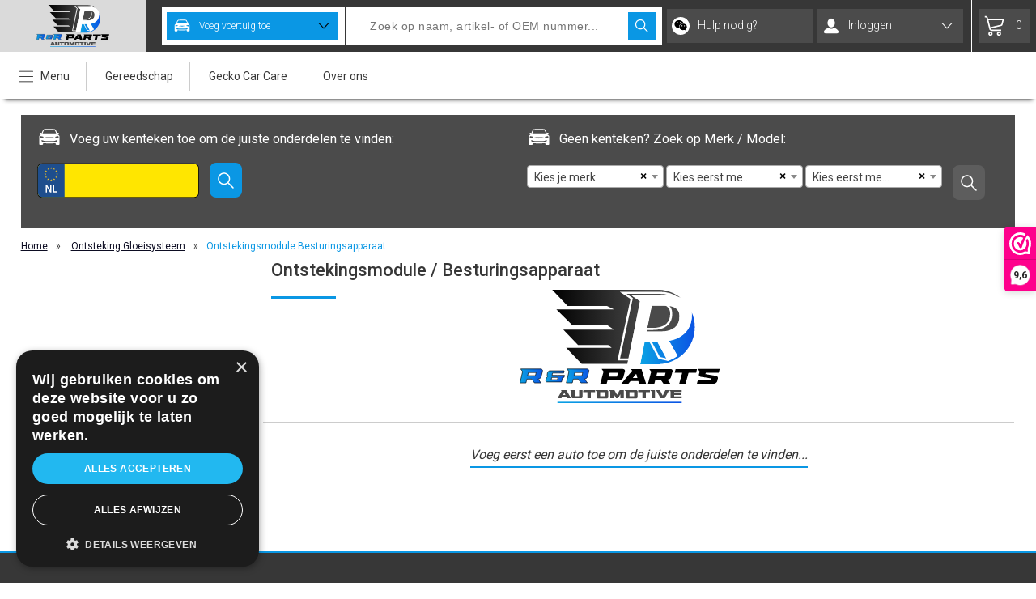

--- FILE ---
content_type: text/html; charset=UTF-8
request_url: http://rrparts.nl/ontsteking--gloeisysteem/ontstekingsmodule--besturingsapparaat
body_size: 21813
content:
<!DOCTYPE html>
<html lang=nl>
<head>
	<meta charset="utf-8" />
	<meta name="viewport" content="width=device-width, minimum-scale=1.0, maximum-scale=1.0, user-scalable=no">
	<title>Ontstekingsmodule / Besturingsapparaat | Je vind het bij R&R Parts automotive</title>
	<meta name="description" content="Ontstekingsmodule / Besturingsapparaat voor uw auto ✔ Scherpe prijzen ✔ Ruim assortiment uit voorraad leverbaar ✔ Snelle levering" />
	<meta name="google-site-verification" content="6YTe14nDYyhZwbfSR4Vm9E7oNB_tV_TcopzSRP4dlQw" />
	
	<link rel="stylesheet" href="/css/main.css" />
	<link rel="stylesheet" href="/css/radiobox.css" />	
	<link rel="stylesheet" href="/css/checkicon.css" />
	<link rel="stylesheet" href="/css/filtcheckbox.css" />
	<link rel="stylesheet" href="/css/responsive.css" />
	<link rel="stylesheet" href="/css/cookie.css" />
	
	<link id="favicon" rel="icon" href="/img/favicon.png" type="image/png" >
	
	<link href="https://fonts.googleapis.com/css2?family=Roboto:wght@300;400;500;700&display=swap" rel="stylesheet">
	
	<script src="https://ajax.googleapis.com/ajax/libs/jquery/1.11.0/jquery.js"></script>
	<script src="https://code.jquery.com/ui/1.12.1/jquery-ui.js"></script>
	<link rel="stylesheet" href="//code.jquery.com/ui/1.12.1/themes/base/jquery-ui.css" />
	
	<script src="https://cdn.ckeditor.com/4.11.1/standard/ckeditor.js" charset="utf-8"></script>
	
	<script src="/js/jquery.form.js"></script>
	<script src="/js/jquery.js"></script>
	<script src="/js/kenteken.js"></script>
	
	<style>
	</style>

	<!-- Google tag (gtag.js) -->
	<!--<script async src="https://www.googletagmanager.com/gtag/js?id=G-E20DTPT7QN"></script>
	<script>
		window.dataLayer = window.dataLayer || [];
		function gtag(){dataLayer.push(arguments);}
		gtag('js', new Date());
		gtag('config', 'G-E20DTPT7QN', {'allow_enhanced_conversions':true});
	</script>-->
	
	<!-- Google Tag Manager -->
	<script>(function(w,d,s,l,i){w[l]=w[l]||[];w[l].push({'gtm.start':
	new Date().getTime(),event:'gtm.js'});var f=d.getElementsByTagName(s)[0],
	j=d.createElement(s),dl=l!='dataLayer'?'&l='+l:'';j.async=true;j.src=
	'https://www.googletagmanager.com/gtm.js?id='+i+dl;f.parentNode.insertBefore(j,f);
	})(window,document,'script','dataLayer','GTM-5SKZGTH5');</script>
	<!-- End Google Tag Manager -->
		
	<link href="https://cdn.jsdelivr.net/npm/select2@4.1.0-rc.0/dist/css/select2.min.css" rel="stylesheet" />
	<script src="https://cdn.jsdelivr.net/npm/select2@4.1.0-rc.0/dist/js/select2.min.js"></script>
	
	<script type="text/javascript" charset="UTF-8" src="//cdn.cookie-script.com/s/fa2e659317146346288a81a26994ab7a.js"></script>
	
</head>
<body>
	<!-- Google Tag Manager (noscript) -->
	<noscript><iframe src="https://www.googletagmanager.com/ns.html?id=GTM-5SKZGTH5"
	height="0" width="0" style="display:none;visibility:hidden"></iframe></noscript>
	<!-- End Google Tag Manager (noscript) -->	
<div id="addcarsuccesholder"> 
</div>

<div class="car_and_search">
	<div id="mycarsholder">
		<div class="my_cars carsession">
		<p class="toev_a_car voertuig_select_toev">Voeg voertuig toe</p>
</p>
	<span class="arrow_down"></span>	
</div>

<div class="add_car">
	<span class="point_up"></span>
		<a class="close_window_add">Sluiten</a>
</div>

	</div>	
		
	<div class="search_cat">
		<form action="/zoeken" method="post">
			<input class="autosug" type="text" name="zoekterm" placeholder="Zoek op naam, artikel- of OEM nummer..." onfocus="this.placeholder = ''" onblur="this.placeholder = 'Zoek op naam, artikel- of OEM nummer...'" />
			<input type="submit" name="submit" value="" />
		</form>
	</div>
</div>

<span class="search_overlay_point_up"></span>
<div class="search_overlay">
	<div id="loading"></div>
	<div class="results">
		<h3>Resultaten die overeenkomen met uw zoekopdracht: <i id="term"></i></h3>
		<div id="categorie" class="kolom">
			<h4>Categorieën</h4>
			<div id="ajxcategorie">
				
			</div>
		</div>
		<div id="artikel" class="kolom">
			<h4>Artikelen</h4>
			<div id="ajxprod">
				
			</div>
		</div>
	</div>
</div>

<header>
	<div class="top_bar_top">
		<div class="logo">
			<a href="/" title="home"></a>
		</div>
		<div class="chat">
			<p><a href="javascript:void(Tawk_API.toggle())"><span>Hulp nodig?</span></a></p>
		</div>
		
				<div class="my_account">
			<p>Inloggen</p>
			<span class="arrow_down"></span>
		</div>
		<div class="top_pop account">
			<span class="point_up"></span>
			<div class="account_details">
								<div class="person">
					<h4 class="person"><i>Nog niet ingelogd</i></h4>
				</div>
				<div id="login_form">
					<form method="post">
						<input type="hidden" name="postlogin" value="yes" />
						<p>Email adres:</p>
						<input type="text" name="gebruikersnaam" value="" />
						<p>Wachtwoord:</p>
						<input type="password" name="password" />
						<input type="submit" name="submit" value="Inloggen" />
						<p><a class="wwv" href="/account/wachtwoord-vergeten">Wachtwoord vergeten?</a></p>
					</form>
										<span class="line"></span>
					<p class="of"><span>Of</span></p>
					<a href="/account/registreren">Registreer hier</a>
				</div>
								<a class="close_window">Sluiten</a>
			</div>
		</div>
		<div class="cart">
			<a href="/winkelwagen">
	<p>0</p>
</a>		</div>
		<div class="groteww">
			<div class="ww_gen">
	<div class="left">
			</div>
</div>		</div>
	</div>
	
	<div class="top_bar_bottom">
		<ul id="main_navigation">
			<li class="mobile_show"><a><span>Menu</span></a></li>
			<li><a href="/gereedschap-en-tools">Gereedschap</a></li>
			<li><a href="/poets-en-reinigingsmiddelen/gecko-car-care">Gecko Car Care</a></li>
			<li><a href="/over-ons">Over ons</a></li>
		</ul>
	</div>
	<div class="main_menu">
		<span class="point_up"></span>
		<div id="main_left_menu" class="left_side">
			<div class="mobile_crumbs"><a class="back_t_h">Terug naar hoofdmenu</a></div>
			<div class="top_mobile_menu">
				<form action="/zoeken" method="post">
					<input type="text" placeholder="Zoek op naam, artikel- of OEM nummer..." onfocus="this.placeholder = ''" onblur="this.placeholder = 'Zoek op naam, artikel- of OEM nummer...'" name="zoekterm" />
					<input type="submit" name="submit" value="" />
				</form>
				<h4 class="mobile_menu_h4">Hoofdmenu</h4>
			</div>
			
						<div class="switch">
				<table>
					<tr>
						<td class="keuzeknop_menusec inmenuacc" data-choice="accessoires">Accessoires</td>
						<td class="keuzeknop_menusec active inmenuondd" data-choice="onderdelen">Onderdelen</td>
					</tr>
				</table>
			</div>
			<ul class="hoofd_menu">
					<li class="first_open hoverli">Populaire categorieën
		<ul class="open">
			<li class="first_li"><h4>Populaire categoriën</h4></li>
								<li><a href="/carrosserie/voorzijde-voertuig/bumper">
							<img src="/img/tec/submenu/voorbumper.jpeg" alt="Voorbumper " />
							<p>Voorbumper</p>
						</a>
					</li>
										<li><a href="/carrosserie/voorzijde-voertuig/motorkap">
							<img src="/img/tec/submenu/motorkap.png" alt="Motorkap " />
							<p>Motorkap</p>
						</a>
					</li>
										<li><a href="/carrosserie/voorzijde-voertuig/spatbord">
							<img src="/img/tec/submenu/voorscherm.jpeg" alt="Voorscherm " />
							<p>Voorscherm</p>
						</a>
					</li>
										<li><a href="/carrosserie/voorzijde-voertuig/koplamp">
							<img src="/img/tec/submenu/koplamp.webp" alt="Koplampen " />
							<p>Koplampen</p>
						</a>
					</li>
										<li><a href="/carrosserie/achterzijde-voertuig/achterlicht">
							<img src="/img/tec/submenu/achterlicht.jpg" alt="Achterlicht " />
							<p>Achterlicht</p>
						</a>
					</li>
										<li><a href="/carrosserie/achterzijde-voertuig/bumper">
							<img src="/img/tec/submenu/achterbumper.jpeg" alt="Achterbumper " />
							<p>Achterbumper</p>
						</a>
					</li>
										<li><a href="/elektrische-systemen/startsysteem/startmotor--starter">
							<img src="/img/tec/submenu/startmotor.webp" alt="Startmotor " />
							<p>Startmotor</p>
						</a>
					</li>
										<li><a href="/elektrische-systemen/dynamo--onderdelen/dynamo--alternator">
							<img src="/img/tec/submenu/Dynamo.webp" alt="Dynamo " />
							<p>Dynamo</p>
						</a>
					</li>
										<li><a href="/elektrische-systemen/sensoren">
							<img src="/img/tec/airco-schakelaar.jpg" alt="Sensoren " />
							<p>Sensoren</p>
						</a>
					</li>
										<li><a href="/elektrische-systemen/batterij-accu">
							<img src="/img/tec/accu.webp" alt="Accu " />
							<p>Accu</p>
						</a>
					</li>
										<li><a href="/elektrische-systemen/lichtschakelaar--relais--regeleenheden">
							<img src="/img/tec/lichtschakelaar.webp" alt="Schakelaars " />
							<p>Schakelaars</p>
						</a>
					</li>
										<li><a href="/elektrische-systemen/lichten">
							<img src="/img/tec/halogeen-lampen.webp" alt="Verlichting " />
							<p>Verlichting</p>
						</a>
					</li>
										<li><a href="/stuurdelen/stuurhuis--pomp/stuurhuis">
							<img src="/img/tec/submenu/stuurhuis.jpg" alt="Stuurhuis " />
							<p>Stuurhuis</p>
						</a>
					</li>
										<li><a href="/stuurdelen/stuurhuis--pomp/servo-pomp">
							<img src="/img/tec/submenu/stuur[pomp.jpg" alt="Servo pomp " />
							<p>Servo pomp</p>
						</a>
					</li>
										<li><a href="/stuurdelen/spoorstang">
							<img src="/img/tec/spoorstang.webp" alt="Spoorstang " />
							<p>Spoorstang</p>
						</a>
					</li>
										<li><a href="/stuurdelen/stuurkogel">
							<img src="/img/tec/stuurkogel.jpeg" alt="Stuurkogel " />
							<p>Stuurkogel</p>
						</a>
					</li>
										<li><a href="/stuurdelen/stuurhoesset--afdichting">
							<img src="/img/tec/stuurhuishoes.jpeg" alt="Stuurhoes " />
							<p>Stuurhoes</p>
						</a>
					</li>
										<li><a href="/stuurdelen/spoorstangenonderdelen/spoorstangeind">
							<img src="/img/tec/stuurhuishoes.jpeg" alt="Spoorstangeind " />
							<p>Spoorstangeind</p>
						</a>
					</li>
										<li><a href="/wielaandrijving/aandrijfas--cardanas">
							<img src="/img/tec/aandrijfassen.webp" alt="Aandrijfas " />
							<p>Aandrijfas</p>
						</a>
					</li>
										<li><a href="/wielaandrijving/homokineet">
							<img src="/img/tec/homokineet.webp" alt="Homokineet " />
							<p>Homokineet</p>
						</a>
					</li>
										<li><a href="/wielaandrijving/ashoes">
							<img src="/img/tec/aandrijfashoes.webp" alt="Ashoes " />
							<p>Ashoes</p>
						</a>
					</li>
										<li><a href="/wielaandrijving/bevestigingsonderdelendelen--toebehoren">
							<img src="/img/tec/asmoer.jpeg" alt="Bevestigingsonderdelendelen / Toebehoren " />
							<p>Bevestigingsonderdelendelen / Toebehoren</p>
						</a>
					</li>
										<li><a href="/wielaandrijving/lengte-as/aandrijfas-asaandrijving">
							<img src="/img/tec/submenu/cardanas.jpeg" alt="Tussenas / Cardanas " />
							<p>Tussenas / Cardanas</p>
						</a>
					</li>
										<li><a href="/wielaandrijving/lengte-as/ophanging-cardanas">
							<img src="/img/tec/submenu/tussenlager-cardanas.jpg" alt="Ophanging, cardanas " />
							<p>Ophanging, cardanas</p>
						</a>
					</li>
										<li><a href="/koelsysteem/radiateur--oliekoeler/radiateur">
							<img src="/img/tec/submenu/radiateur.jpg" alt="Radiateur " />
							<p>Radiateur</p>
						</a>
					</li>
										<li><a href="/koelsysteem/radiateur--oliekoeler/expansietank-koelvloeistof">
							<img src="/img/tec/submenu/czw-fr-005_1.jpg" alt="Expansievat " />
							<p>Expansievat</p>
						</a>
					</li>
										<li><a href="/koelsysteem/ventilator">
							<img src="/img/tec/luchtkoeling.jpg" alt="Ventilator " />
							<p>Ventilator</p>
						</a>
					</li>
										<li><a href="/koelsysteem/thermostaat--pakking/thermostaat-koelvloeistof">
							<img src="/img/tec/submenu/thermostaat.webp" alt="Thermostaat / Huis " />
							<p>Thermostaat / Huis</p>
						</a>
					</li>
										<li><a href="/koelsysteem/waterpompen--pakking/waterpomp-motorkoeling">
							<img src="/img/tec/submenu/waterpomp (1).jpeg" alt="Waterpomp " />
							<p>Waterpomp</p>
						</a>
					</li>
										<li><a href="/koelsysteem/schakelaar--sensor">
							<img src="/img/tec/sensor-koeling.jpeg" alt="Sensor / Schakelaar " />
							<p>Sensor / Schakelaar</p>
						</a>
					</li>
										<li><a href="/reminstallatie/schijfrem/remschijf">
							<img src="/img/tec/submenu/remschijven.webp" alt="Remschijf " />
							<p>Remschijf</p>
						</a>
					</li>
										<li><a href="/reminstallatie/schijfrem/remblokkenset-schijfrem">
							<img src="/img/tec/submenu/remblokken.jpg" alt="Remblokken " />
							<p>Remblokken</p>
						</a>
					</li>
										<li><a href="/reminstallatie/trommelremmen">
							<img src="/img/tec/remtrommel.webp" alt="Trommelremmen " />
							<p>Trommelremmen</p>
						</a>
					</li>
										<li><a href="/reminstallatie/remklauw/remklauw">
							<img src="/img/tec/submenu/remklauw.webp" alt="Remklauw " />
							<p>Remklauw</p>
						</a>
					</li>
										<li><a href="/reminstallatie/hoofdremcilinder">
							<img src="/img/tec/hoofdremcilinder.webp" alt="Hoofdremcilinder " />
							<p>Hoofdremcilinder</p>
						</a>
					</li>
										<li><a href="/reminstallatie/remlichtschakelaar">
							<img src="/img/tec/remlichtschakelaar.webp" alt="Remlichtschakelaar " />
							<p>Remlichtschakelaar</p>
						</a>
					</li>
										<li><a href="/filter/oliefilter">
							<img src="/img/tec/oliefilter.jpg" alt="Oliefilter " />
							<p>Oliefilter</p>
						</a>
					</li>
										<li><a href="/filter/luchtfilter">
							<img src="/img/tec/luchtfilter.png" alt="Luchtfilter " />
							<p>Luchtfilter</p>
						</a>
					</li>
										<li><a href="/filter/interieurfilter">
							<img src="/img/tec/interieurfilter.jpeg" alt="Interieurfilter " />
							<p>Interieurfilter</p>
						</a>
					</li>
										<li><a href="/filter/hydrauliekfilter">
							<img src="/img/tec/hydrauliekfilter.jpg" alt="Hydrauliekfilter " />
							<p>Hydrauliekfilter</p>
						</a>
					</li>
										<li><a href="/filter/brandstoffilter">
							<img src="/img/tec/brandstoffilter.jpeg" alt="Brandstoffilter " />
							<p>Brandstoffilter</p>
						</a>
					</li>
										<li><a href="/filter/filter-set">
							<img src="/img/tec/filterset.jpg" alt="Filter set " />
							<p>Filter set</p>
						</a>
					</li>
										<li><a href="/verwarming--ventilatie/ventilatormotoronderdelen">
							<img src="/img/tec/kachelmotor.webp" alt="Kachelmotor " />
							<p>Kachelmotor</p>
						</a>
					</li>
										<li><a href="/verwarming--ventilatie/regeleenheden">
							<img src="/img/tec/kachel-weerstand.webp" alt="Kachel weerstand " />
							<p>Kachel weerstand</p>
						</a>
					</li>
										<li><a href="/verwarming--ventilatie/interieurfilter">
							<img src="/img/tec/interieurfilter.jpeg" alt="Interieurfilter " />
							<p>Interieurfilter</p>
						</a>
					</li>
										<li><a href="/verwarming--ventilatie/interieur-warmtewisselaar">
							<img src="/img/tec/kachelradiateur.jpg" alt="Kachel radiateur " />
							<p>Kachel radiateur</p>
						</a>
					</li>
										<li><a href="/verwarming--ventilatie/slangpijp">
							<img src="/img/tec/kachelradiateur.jpg" alt="Slang / Pijp " />
							<p>Slang / Pijp</p>
						</a>
					</li>
										<li><a href="/verwarming--ventilatie/kleppen--regeling">
							<img src="/img/tec/verwarmingsregelklep.jpeg" alt="Kleppen / Regeling " />
							<p>Kleppen / Regeling</p>
						</a>
					</li>
										<li><a href="/koppeling--montage-onderdelen/koppelingset">
							<img src="/img/tec/koppeling.jpeg" alt="Koppelingset " />
							<p>Koppelingset</p>
						</a>
					</li>
										<li><a href="/koppeling--montage-onderdelen/druklagerkoppelingsdruklager/druklager">
							<img src="/img/tec/koppeling.jpeg" alt="Druklager " />
							<p>Druklager</p>
						</a>
					</li>
										<li><a href="/koppeling--montage-onderdelen/drukgroep">
							<img src="/img/tec/drukgroep.jpeg" alt="Drukgroep " />
							<p>Drukgroep</p>
						</a>
					</li>
										<li><a href="/koppeling--montage-onderdelen/koppelingsplaat">
							<img src="/img/tec/koppelingsplaat.png" alt="Koppelingsplaat " />
							<p>Koppelingsplaat</p>
						</a>
					</li>
										<li><a href="/koppeling--montage-onderdelen/vliegwiel">
							<img src="/img/tec/vliegwiel.jpeg" alt="Vliegwiel " />
							<p>Vliegwiel</p>
						</a>
					</li>
										<li><a href="/koppeling--montage-onderdelen/koppelingbediening">
							<img src="/img/tec/koppeling-cilinder.jpeg" alt="Koppelingscilinder " />
							<p>Koppelingscilinder</p>
						</a>
					</li>
										<li><a href="/motor/cilinderkop--opbouwdelen">
							<img src="/img/tec/motor-en-motoronderdelen.webp" alt="Cilinderkop / Opbouwdelen " />
							<p>Cilinderkop / Opbouwdelen</p>
						</a>
					</li>
										<li><a href="/motor/riemenaandrijving">
							<img src="/img/tec/motor-en-motoronderdelen.webp" alt="Riemenaandrijving " />
							<p>Riemenaandrijving</p>
						</a>
					</li>
										<li><a href="/motor/riemenaandrijving/distributieriemset">
							<img src="/img/tec/motor-en-motoronderdelen.webp" alt="Distributieset " />
							<p>Distributieset</p>
						</a>
					</li>
										<li><a href="/motor/uitlaatgasreiniging">
							<img src="/img/tec/motor-en-motoronderdelen.webp" alt="EGR / Uitlaatgasreiniging " />
							<p>EGR / Uitlaatgasreiniging</p>
						</a>
					</li>
										<li><a href="/motor/cilinderkop--opbouwdelen/pakkingset-cilinderkop">
							<img src="/img/tec/motor-en-motoronderdelen.webp" alt="Cilinderkop pakkingset " />
							<p>Cilinderkop pakkingset</p>
						</a>
					</li>
										<li><a href="/motor/cilinderkop--opbouwdelen/klepdekselpakking">
							<img src="/img/tec/motor-en-motoronderdelen.webp" alt="Klepdeksel pakking " />
							<p>Klepdeksel pakking</p>
						</a>
					</li>
							</ul>
	</li>
			<li class="hoverli"><img class="mobile_menu_image" src="/img/tec/acces.png" alt="Accessoires" /><p class="men_p">Accessoires</p>
			<ul class="tecdocleft">	
				<li class="first_li"><h4>Accessoires</h4></li>
									<li><a href="/accessoires/armsteun">
							<!--<img src="/img/nog-geen-afbeelding-beschikbaar.jpeg" alt="Armsteun Accessoires" />-->
							<p>Armsteun</p>
						</a>
					</li>	
										<li><a href="/accessoires/bagage-laadruimtelaadvloer">
							<!--<img src="/img/nog-geen-afbeelding-beschikbaar.jpeg" alt="Bagage-/laadruimte/laadvloer Accessoires" />-->
							<p>Bagage-/laadruimte/laadvloer</p>
						</a>
					</li>	
										<li><a href="/accessoires/gasveer">
							<!--<img src="/img/nog-geen-afbeelding-beschikbaar.jpeg" alt="Gasveer Accessoires" />-->
							<p>Gasveer</p>
						</a>
					</li>	
										<li><a href="/accessoires/gevarendriehoek">
							<!--<img src="/img/nog-geen-afbeelding-beschikbaar.jpeg" alt="Gevarendriehoek Accessoires" />-->
							<p>Gevarendriehoek</p>
						</a>
					</li>	
										<li><a href="/accessoires/marterafscherming">
							<!--<img src="/img/nog-geen-afbeelding-beschikbaar.jpeg" alt="Marterafscherming Accessoires" />-->
							<p>Marterafscherming</p>
						</a>
					</li>	
										<li><a href="/accessoires/modifikatiepakket-motor-soundsysteem">
							<!--<img src="/img/nog-geen-afbeelding-beschikbaar.jpeg" alt="Modifikatiepakket, motor-soundsysteem Accessoires" />-->
							<p>Modifikatiepakket, motor-soundsysteem</p>
						</a>
					</li>	
										<li><a href="/accessoires/opbergkast-box">
							<!--<img src="/img/nog-geen-afbeelding-beschikbaar.jpeg" alt="Opbergkast/-box Accessoires" />-->
							<p>Opbergkast/-box</p>
						</a>
					</li>	
										<li><a href="/accessoires/opmerking">
							<!--<img src="/img/nog-geen-afbeelding-beschikbaar.jpeg" alt="Opmerking Accessoires" />-->
							<p>Opmerking</p>
						</a>
					</li>	
										<li><a href="/accessoires/pedaalrubber">
							<!--<img src="/img/nog-geen-afbeelding-beschikbaar.jpeg" alt="Pedaalrubber Accessoires" />-->
							<p>Pedaalrubber</p>
						</a>
					</li>	
										<li><a href="/accessoires/sigarettenaansteker">
							<!--<img src="/img/nog-geen-afbeelding-beschikbaar.jpeg" alt="Sigarettenaansteker Accessoires" />-->
							<p>Sigarettenaansteker</p>
						</a>
					</li>	
										<li><a href="/accessoires/sneeuwketting">
							<!--<img src="/img/nog-geen-afbeelding-beschikbaar.jpeg" alt="Sneeuwketting Accessoires" />-->
							<p>Sneeuwketting</p>
						</a>
					</li>	
										<li><a href="/accessoires/voertuigafdekking">
							<!--<img src="/img/nog-geen-afbeelding-beschikbaar.jpeg" alt="Voertuigafdekking Accessoires" />-->
							<p>Voertuigafdekking</p>
						</a>
					</li>	
										<li><a href="/accessoires/voetmatten">
							<!--<img src="/img/nog-geen-afbeelding-beschikbaar.jpeg" alt="Voetmatten Accessoires" />-->
							<p>Voetmatten</p>
						</a>
					</li>	
										<li><a href="/accessoires/vuilvanger">
							<!--<img src="/img/nog-geen-afbeelding-beschikbaar.jpeg" alt="Vuilvanger Accessoires" />-->
							<p>Vuilvanger</p>
						</a>
					</li>	
										<li><a href="/accessoires/winddeflector">
							<!--<img src="/img/nog-geen-afbeelding-beschikbaar.jpeg" alt="Winddeflector Accessoires" />-->
							<p>Winddeflector</p>
						</a>
					</li>	
								</ul>
		</li>
				<li class="hoverli"><img class="mobile_menu_image" src="/img/tec/airco.jpg" alt="Airconditioning" /><p class="men_p">Airconditioning</p>
			<ul class="tecdocleft">	
				<li class="first_li"><h4>Airconditioning</h4></li>
									<li><a href="/airconditioning/bediening--regeling">
							<!--<img src="/img/nog-geen-afbeelding-beschikbaar.jpeg" alt="Bediening / Regeling Airconditioning" />-->
							<p>Bediening / Regeling</p>
						</a>
					</li>	
										<li><a href="/airconditioning/compressoronderdelen">
							<!--<img src="/img/nog-geen-afbeelding-beschikbaar.jpeg" alt="Compressor/onderdelen Airconditioning" />-->
							<p>Compressor/onderdelen</p>
						</a>
					</li>	
										<li><a href="/airconditioning/condensator">
							<!--<img src="/img/nog-geen-afbeelding-beschikbaar.jpeg" alt="Condensator Airconditioning" />-->
							<p>Condensator</p>
						</a>
					</li>	
										<li><a href="/airconditioning/droger">
							<!--<img src="/img/nog-geen-afbeelding-beschikbaar.jpeg" alt="Droger Airconditioning" />-->
							<p>Droger</p>
						</a>
					</li>	
										<li><a href="/airconditioning/kleppen">
							<!--<img src="/img/nog-geen-afbeelding-beschikbaar.jpeg" alt="Kleppen Airconditioning" />-->
							<p>Kleppen</p>
						</a>
					</li>	
										<li><a href="/airconditioning/koelvloeistof--filter">
							<!--<img src="/img/nog-geen-afbeelding-beschikbaar.jpeg" alt="Koelvloeistof / Filter Airconditioning" />-->
							<p>Koelvloeistof / Filter</p>
						</a>
					</li>	
										<li><a href="/airconditioning/montage">
							<!--<img src="/img/nog-geen-afbeelding-beschikbaar.jpeg" alt="Montage Airconditioning" />-->
							<p>Montage</p>
						</a>
					</li>	
										<li><a href="/airconditioning/regeleenheid">
							<!--<img src="/img/nog-geen-afbeelding-beschikbaar.jpeg" alt="Regeleenheid Airconditioning" />-->
							<p>Regeleenheid</p>
						</a>
					</li>	
										<li><a href="/airconditioning/relais">
							<!--<img src="/img/nog-geen-afbeelding-beschikbaar.jpeg" alt="Relais Airconditioning" />-->
							<p>Relais</p>
						</a>
					</li>	
										<li><a href="/airconditioning/reparatieset">
							<!--<img src="/img/nog-geen-afbeelding-beschikbaar.jpeg" alt="Reparatieset Airconditioning" />-->
							<p>Reparatieset</p>
						</a>
					</li>	
										<li><a href="/airconditioning/schakelaar">
							<!--<img src="/img/nog-geen-afbeelding-beschikbaar.jpeg" alt="Schakelaar Airconditioning" />-->
							<p>Schakelaar</p>
						</a>
					</li>	
										<li><a href="/airconditioning/sensoren">
							<!--<img src="/img/nog-geen-afbeelding-beschikbaar.jpeg" alt="Sensoren Airconditioning" />-->
							<p>Sensoren</p>
						</a>
					</li>	
										<li><a href="/airconditioning/slangen--leidingen">
							<!--<img src="/img/nog-geen-afbeelding-beschikbaar.jpeg" alt="Slangen / Leidingen Airconditioning" />-->
							<p>Slangen / Leidingen</p>
						</a>
					</li>	
										<li><a href="/airconditioning/verdamper">
							<!--<img src="/img/nog-geen-afbeelding-beschikbaar.jpeg" alt="Verdamper Airconditioning" />-->
							<p>Verdamper</p>
						</a>
					</li>	
										<li><a href="/airconditioning/voorweerstand">
							<!--<img src="/img/nog-geen-afbeelding-beschikbaar.jpeg" alt="Voorweerstand Airconditioning" />-->
							<p>Voorweerstand</p>
						</a>
					</li>	
								</ul>
		</li>
				<li class="hoverli"><img class="mobile_menu_image" src="/img/tec/asaandrijving.jpg" alt="Asaandrijving" /><p class="men_p">Asaandrijving</p>
			<ul class="tecdocleft">	
				<li class="first_li"><h4>Asaandrijving</h4></li>
									<li><a href="/asaandrijving/aandrijfas">
							<!--<img src="/img/nog-geen-afbeelding-beschikbaar.jpeg" alt="Aandrijfas Asaandrijving" />-->
							<p>Aandrijfas</p>
						</a>
					</li>	
										<li><a href="/asaandrijving/differentieel">
							<!--<img src="/img/nog-geen-afbeelding-beschikbaar.jpeg" alt="Differentieel Asaandrijving" />-->
							<p>Differentieel</p>
						</a>
					</li>	
										<li><a href="/asaandrijving/gereedschap">
							<!--<img src="/img/nog-geen-afbeelding-beschikbaar.jpeg" alt="Gereedschap Asaandrijving" />-->
							<p>Gereedschap</p>
						</a>
					</li>	
										<li><a href="/asaandrijving/lamellenkoppeling-vierwielaandrijving">
							<!--<img src="/img/nog-geen-afbeelding-beschikbaar.jpeg" alt="Lamellenkoppeling (vierwielaandrijving) Asaandrijving" />-->
							<p>Lamellenkoppeling (vierwielaandrijving)</p>
						</a>
					</li>	
										<li><a href="/asaandrijving/olie">
							<!--<img src="/img/nog-geen-afbeelding-beschikbaar.jpeg" alt="Olie Asaandrijving" />-->
							<p>Olie</p>
						</a>
					</li>	
										<li><a href="/asaandrijving/regeleenheid">
							<!--<img src="/img/nog-geen-afbeelding-beschikbaar.jpeg" alt="Regeleenheid Asaandrijving" />-->
							<p>Regeleenheid</p>
						</a>
					</li>	
										<li><a href="/asaandrijving/schakelaarklep">
							<!--<img src="/img/nog-geen-afbeelding-beschikbaar.jpeg" alt="Schakelaar/klep Asaandrijving" />-->
							<p>Schakelaar/klep</p>
						</a>
					</li>	
										<li><a href="/asaandrijving/verdeeldifferentieel">
							<!--<img src="/img/nog-geen-afbeelding-beschikbaar.jpeg" alt="Verdeeldifferentieel Asaandrijving" />-->
							<p>Verdeeldifferentieel</p>
						</a>
					</li>	
								</ul>
		</li>
				<li class="hoverli"><img class="mobile_menu_image" src="/img/tec/brandstofmanagement.webp" alt="Brandstofmanagement" /><p class="men_p">Brandstofmanagement</p>
			<ul class="tecdocleft">	
				<li class="first_li"><h4>Brandstofmanagement</h4></li>
									<li><a href="/brandstofmanagement/akf-systeem">
							<!--<img src="/img/nog-geen-afbeelding-beschikbaar.jpeg" alt="AKF-systeem Brandstofmanagement" />-->
							<p>AKF-systeem</p>
						</a>
					</li>	
										<li><a href="/brandstofmanagement/brandstoffilter-behuizing">
							<!--<img src="/img/nog-geen-afbeelding-beschikbaar.jpeg" alt="Brandstoffilter/-behuizing Brandstofmanagement" />-->
							<p>Brandstoffilter/-behuizing</p>
						</a>
					</li>	
										<li><a href="/brandstofmanagement/brandstofkoeler">
							<!--<img src="/img/nog-geen-afbeelding-beschikbaar.jpeg" alt="Brandstofkoeler Brandstofmanagement" />-->
							<p>Brandstofkoeler</p>
						</a>
					</li>	
										<li><a href="/brandstofmanagement/brandstofniveauzender">
							<!--<img src="/img/nog-geen-afbeelding-beschikbaar.jpeg" alt="Brandstofniveauzender Brandstofmanagement" />-->
							<p>Brandstofniveauzender</p>
						</a>
					</li>	
										<li><a href="/brandstofmanagement/brandstoftank-toebehoren">
							<!--<img src="/img/nog-geen-afbeelding-beschikbaar.jpeg" alt="Brandstoftank/-toebehoren Brandstofmanagement" />-->
							<p>Brandstoftank/-toebehoren</p>
						</a>
					</li>	
										<li><a href="/brandstofmanagement/brandstofvoorverwarmer">
							<!--<img src="/img/nog-geen-afbeelding-beschikbaar.jpeg" alt="Brandstofvoorverwarmer Brandstofmanagement" />-->
							<p>Brandstofvoorverwarmer</p>
						</a>
					</li>	
										<li><a href="/brandstofmanagement/drukregelaar--schakelaar">
							<!--<img src="/img/nog-geen-afbeelding-beschikbaar.jpeg" alt="Drukregelaar / Schakelaar Brandstofmanagement" />-->
							<p>Drukregelaar / Schakelaar</p>
						</a>
					</li>	
										<li><a href="/brandstofmanagement/gereedschap">
							<!--<img src="/img/nog-geen-afbeelding-beschikbaar.jpeg" alt="Gereedschap Brandstofmanagement" />-->
							<p>Gereedschap</p>
						</a>
					</li>	
										<li><a href="/brandstofmanagement/impulsdemper">
							<!--<img src="/img/nog-geen-afbeelding-beschikbaar.jpeg" alt="Impulsdemper Brandstofmanagement" />-->
							<p>Impulsdemper</p>
						</a>
					</li>	
										<li><a href="/brandstofmanagement/kleppen">
							<!--<img src="/img/nog-geen-afbeelding-beschikbaar.jpeg" alt="Kleppen Brandstofmanagement" />-->
							<p>Kleppen</p>
						</a>
					</li>	
										<li><a href="/brandstofmanagement/pomp--toebehoren">
							<!--<img src="/img/nog-geen-afbeelding-beschikbaar.jpeg" alt="Pomp / Toebehoren Brandstofmanagement" />-->
							<p>Pomp / Toebehoren</p>
						</a>
					</li>	
										<li><a href="/brandstofmanagement/slangen--leidingen">
							<!--<img src="/img/nog-geen-afbeelding-beschikbaar.jpeg" alt="Slangen / Leidingen Brandstofmanagement" />-->
							<p>Slangen / Leidingen</p>
						</a>
					</li>	
										<li><a href="/brandstofmanagement/toevoegsel">
							<!--<img src="/img/nog-geen-afbeelding-beschikbaar.jpeg" alt="Toevoegsel Brandstofmanagement" />-->
							<p>Toevoegsel</p>
						</a>
					</li>	
										<li><a href="/brandstofmanagement/toevoersysteem-compleet">
							<!--<img src="/img/nog-geen-afbeelding-beschikbaar.jpeg" alt="Toevoersysteem, compleet Brandstofmanagement" />-->
							<p>Toevoersysteem, compleet</p>
						</a>
					</li>	
										<li><a href="/brandstofmanagement/watersensor">
							<!--<img src="/img/nog-geen-afbeelding-beschikbaar.jpeg" alt="Watersensor Brandstofmanagement" />-->
							<p>Watersensor</p>
						</a>
					</li>	
								</ul>
		</li>
				<li class="hoverli"><img class="mobile_menu_image" src="/img/tec/brandstoftoevoer.webp" alt="Brandstoftoevoer" /><p class="men_p">Brandstoftoevoer</p>
			<ul class="tecdocleft">	
				<li class="first_li"><h4>Brandstoftoevoer</h4></li>
									<li><a href="/brandstoftoevoer/carburateursysteem">
							<!--<img src="/img/nog-geen-afbeelding-beschikbaar.jpeg" alt="Carburateursysteem Brandstoftoevoer" />-->
							<p>Carburateursysteem</p>
						</a>
					</li>	
										<li><a href="/brandstoftoevoer/mengsel">
							<!--<img src="/img/nog-geen-afbeelding-beschikbaar.jpeg" alt="Mengsel Brandstoftoevoer" />-->
							<p>Mengsel</p>
						</a>
					</li>	
										<li><a href="/brandstoftoevoer/reiniging-uitlaatgas">
							<!--<img src="/img/nog-geen-afbeelding-beschikbaar.jpeg" alt="Reiniging uitlaatgas Brandstoftoevoer" />-->
							<p>Reiniging uitlaatgas</p>
						</a>
					</li>	
								</ul>
		</li>
				<li class="hoverli"><img class="mobile_menu_image" src="/img/tec/carrosserie.webp" alt="Carrosserie" /><p class="men_p">Carrosserie</p>
			<ul class="tecdocleft">	
				<li class="first_li"><h4>Carrosserie</h4></li>
									<li><a href="/carrosserie/achterzijde-voertuig">
							<!--<img src="/img/nog-geen-afbeelding-beschikbaar.jpeg" alt="Achterzijde voertuig Carrosserie" />-->
							<p>Achterzijde voertuig</p>
						</a>
					</li>	
										<li><a href="/carrosserie/beglazing--spiegels">
							<!--<img src="/img/nog-geen-afbeelding-beschikbaar.jpeg" alt="Beglazing / Spiegels Carrosserie" />-->
							<p>Beglazing / Spiegels</p>
						</a>
					</li>	
										<li><a href="/carrosserie/bevestigingspunt--drager--frame">
							<!--<img src="/img/nog-geen-afbeelding-beschikbaar.jpeg" alt="Bevestigingspunt / Drager / Frame Carrosserie" />-->
							<p>Bevestigingspunt / Drager / Frame</p>
						</a>
					</li>	
										<li><a href="/carrosserie/cabine">
							<!--<img src="/img/nog-geen-afbeelding-beschikbaar.jpeg" alt="Cabine Carrosserie" />-->
							<p>Cabine</p>
						</a>
					</li>	
										<li><a href="/carrosserie/carrosserie-onderdelen--spatborden--bumpers">
							<!--<img src="/img/nog-geen-afbeelding-beschikbaar.jpeg" alt="Carrosserie-onderdelen / Spatborden / Bumpers Carrosserie" />-->
							<p>Carrosserie-onderdelen / Spatborden / Bumpers</p>
						</a>
					</li>	
										<li><a href="/carrosserie/elektromotor">
							<!--<img src="/img/nog-geen-afbeelding-beschikbaar.jpeg" alt="Elektromotor Carrosserie" />-->
							<p>Elektromotor</p>
						</a>
					</li>	
										<li><a href="/carrosserie/extra-koplampen--onderdelen">
							<!--<img src="/img/nog-geen-afbeelding-beschikbaar.jpeg" alt="Extra koplampen / Onderdelen Carrosserie" />-->
							<p>Extra koplampen / Onderdelen</p>
						</a>
					</li>	
										<li><a href="/carrosserie/gasveer">
							<!--<img src="/img/nog-geen-afbeelding-beschikbaar.jpeg" alt="Gasveer Carrosserie" />-->
							<p>Gasveer</p>
						</a>
					</li>	
										<li><a href="/carrosserie/gereedschap">
							<!--<img src="/img/nog-geen-afbeelding-beschikbaar.jpeg" alt="Gereedschap Carrosserie" />-->
							<p>Gereedschap</p>
						</a>
					</li>	
										<li><a href="/carrosserie/kleppenkappenportierenschuifdakpanoramadakvouwdak">
							<!--<img src="/img/nog-geen-afbeelding-beschikbaar.jpeg" alt="Kleppen/kappen/portieren/schuifdak/panoramadak/vouwdak Carrosserie" />-->
							<p>Kleppen/kappen/portieren/schuifdak/panoramadak/vouwdak</p>
						</a>
					</li>	
										<li><a href="/carrosserie/koplamp--onderdelen">
							<!--<img src="/img/nog-geen-afbeelding-beschikbaar.jpeg" alt="Koplamp / Onderdelen Carrosserie" />-->
							<p>Koplamp / Onderdelen</p>
						</a>
					</li>	
										<li><a href="/carrosserie/lichten">
							<!--<img src="/img/nog-geen-afbeelding-beschikbaar.jpeg" alt="Lichten Carrosserie" />-->
							<p>Lichten</p>
						</a>
					</li>	
										<li><a href="/carrosserie/onderdelen-van-brandstoftanklosse-onderdelen">
							<!--<img src="/img/nog-geen-afbeelding-beschikbaar.jpeg" alt="Onderdelen van brandstoftank/losse onderdelen Carrosserie" />-->
							<p>Onderdelen van brandstoftank/losse onderdelen</p>
						</a>
					</li>	
										<li><a href="/carrosserie/overzicht-carrosserie">
							<!--<img src="/img/nog-geen-afbeelding-beschikbaar.jpeg" alt="Overzicht carrosserie Carrosserie" />-->
							<p>Overzicht carrosserie</p>
						</a>
					</li>	
										<li><a href="/carrosserie/passagiersruimte">
							<!--<img src="/img/nog-geen-afbeelding-beschikbaar.jpeg" alt="Passagiersruimte Carrosserie" />-->
							<p>Passagiersruimte</p>
						</a>
					</li>	
										<li><a href="/carrosserie/radiateurbevestiging">
							<!--<img src="/img/nog-geen-afbeelding-beschikbaar.jpeg" alt="Radiateurbevestiging Carrosserie" />-->
							<p>Radiateurbevestiging</p>
						</a>
					</li>	
										<li><a href="/carrosserie/reservewielhouder">
							<!--<img src="/img/nog-geen-afbeelding-beschikbaar.jpeg" alt="Reservewielhouder Carrosserie" />-->
							<p>Reservewielhouder</p>
						</a>
					</li>	
										<li><a href="/carrosserie/rolbeugel">
							<!--<img src="/img/nog-geen-afbeelding-beschikbaar.jpeg" alt="Rolbeugel Carrosserie" />-->
							<p>Rolbeugel</p>
						</a>
					</li>	
										<li><a href="/carrosserie/sier--beveiligings-decoratiepanelen-emblemen-spatlappen">
							<!--<img src="/img/nog-geen-afbeelding-beschikbaar.jpeg" alt="Sier / Beveiligings/ Decoratiepanelen/ Emblemen/ Spatlappen Carrosserie" />-->
							<p>Sier / Beveiligings/ Decoratiepanelen/ Emblemen/ Spatlappen</p>
						</a>
					</li>	
										<li><a href="/carrosserie/voorzijde-voertuig">
							<!--<img src="/img/nog-geen-afbeelding-beschikbaar.jpeg" alt="Voorzijde voertuig Carrosserie" />-->
							<p>Voorzijde voertuig</p>
						</a>
					</li>	
								</ul>
		</li>
				<li class="hoverli"><img class="mobile_menu_image" src="/img/tec/comfort.webp" alt="Comfortsystemen" /><p class="men_p">Comfortsystemen</p>
			<ul class="tecdocleft">	
				<li class="first_li"><h4>Comfortsystemen</h4></li>
									<li><a href="/comfortsystemen/achterklepmechanisme">
							<!--<img src="/img/nog-geen-afbeelding-beschikbaar.jpeg" alt="Achterklepmechanisme Comfortsystemen" />-->
							<p>Achterklepmechanisme</p>
						</a>
					</li>	
										<li><a href="/comfortsystemen/alarminstallatie">
							<!--<img src="/img/nog-geen-afbeelding-beschikbaar.jpeg" alt="Alarminstallatie Comfortsystemen" />-->
							<p>Alarminstallatie</p>
						</a>
					</li>	
										<li><a href="/comfortsystemen/camera">
							<!--<img src="/img/nog-geen-afbeelding-beschikbaar.jpeg" alt="Camera Comfortsystemen" />-->
							<p>Camera</p>
						</a>
					</li>	
										<li><a href="/comfortsystemen/centrale-vergrendeling">
							<!--<img src="/img/nog-geen-afbeelding-beschikbaar.jpeg" alt="Centrale vergrendeling Comfortsystemen" />-->
							<p>Centrale vergrendeling</p>
						</a>
					</li>	
										<li><a href="/comfortsystemen/drangerdeurbediening">
							<!--<img src="/img/nog-geen-afbeelding-beschikbaar.jpeg" alt="Dranger/deurbediening Comfortsystemen" />-->
							<p>Dranger/deurbediening</p>
						</a>
					</li>	
										<li><a href="/comfortsystemen/keyless-systeem">
							<!--<img src="/img/nog-geen-afbeelding-beschikbaar.jpeg" alt="Keyless-systeem Comfortsystemen" />-->
							<p>Keyless-systeem</p>
						</a>
					</li>	
										<li><a href="/comfortsystemen/motor-relais">
							<!--<img src="/img/nog-geen-afbeelding-beschikbaar.jpeg" alt="Motor/ Relais Comfortsystemen" />-->
							<p>Motor/ Relais</p>
						</a>
					</li>	
										<li><a href="/comfortsystemen/motorvoorwarmsysteem-elektronisch">
							<!--<img src="/img/nog-geen-afbeelding-beschikbaar.jpeg" alt="Motorvoorwarmsysteem (elektronisch) Comfortsystemen" />-->
							<p>Motorvoorwarmsysteem (elektronisch)</p>
						</a>
					</li>	
										<li><a href="/comfortsystemen/pdc--achteruitrij-waarschuwingssysteem">
							<!--<img src="/img/nog-geen-afbeelding-beschikbaar.jpeg" alt="PDC / Achteruitrij waarschuwingssysteem Comfortsystemen" />-->
							<p>PDC / Achteruitrij waarschuwingssysteem</p>
						</a>
					</li>	
										<li><a href="/comfortsystemen/pompen">
							<!--<img src="/img/nog-geen-afbeelding-beschikbaar.jpeg" alt="Pompen Comfortsystemen" />-->
							<p>Pompen</p>
						</a>
					</li>	
										<li><a href="/comfortsystemen/raambedieningsmechanisme">
							<!--<img src="/img/nog-geen-afbeelding-beschikbaar.jpeg" alt="Raambedieningsmechanisme Comfortsystemen" />-->
							<p>Raambedieningsmechanisme</p>
						</a>
					</li>	
										<li><a href="/comfortsystemen/regeleenheid">
							<!--<img src="/img/nog-geen-afbeelding-beschikbaar.jpeg" alt="Regeleenheid Comfortsystemen" />-->
							<p>Regeleenheid</p>
						</a>
					</li>	
										<li><a href="/comfortsystemen/regensensor">
							<!--<img src="/img/nog-geen-afbeelding-beschikbaar.jpeg" alt="Regensensor Comfortsystemen" />-->
							<p>Regensensor</p>
						</a>
					</li>	
										<li><a href="/comfortsystemen/snelheidregelingsysteem">
							<!--<img src="/img/nog-geen-afbeelding-beschikbaar.jpeg" alt="Snelheidregelingsysteem Comfortsystemen" />-->
							<p>Snelheidregelingsysteem</p>
						</a>
					</li>	
										<li><a href="/comfortsystemen/standkachel">
							<!--<img src="/img/nog-geen-afbeelding-beschikbaar.jpeg" alt="Standkachel Comfortsystemen" />-->
							<p>Standkachel</p>
						</a>
					</li>	
										<li><a href="/comfortsystemen/stoelverwarming">
							<!--<img src="/img/nog-geen-afbeelding-beschikbaar.jpeg" alt="Stoelverwarming Comfortsystemen" />-->
							<p>Stoelverwarming</p>
						</a>
					</li>	
								</ul>
		</li>
				<li class="hoverli"><img class="mobile_menu_image" src="/img/tec/auto-elektronica.webp" alt="Elektrische systemen" /><p class="men_p">Elektrische systemen</p>
			<ul class="tecdocleft">	
				<li class="first_li"><h4>Elektrische systemen</h4></li>
									<li><a href="/elektrische-systemen/batterij-accu">
							<!--<img src="/img/nog-geen-afbeelding-beschikbaar.jpeg" alt="Batterij Accu Elektrische systemen" />-->
							<p>Batterij Accu</p>
						</a>
					</li>	
										<li><a href="/elektrische-systemen/can-bus">
							<!--<img src="/img/nog-geen-afbeelding-beschikbaar.jpeg" alt="CAN bus Elektrische systemen" />-->
							<p>CAN bus</p>
						</a>
					</li>	
										<li><a href="/elektrische-systemen/centrale-elektriciteit">
							<!--<img src="/img/nog-geen-afbeelding-beschikbaar.jpeg" alt="Centrale elektriciteit Elektrische systemen" />-->
							<p>Centrale elektriciteit</p>
						</a>
					</li>	
										<li><a href="/elektrische-systemen/claxon--meertonige-hoorn">
							<!--<img src="/img/nog-geen-afbeelding-beschikbaar.jpeg" alt="Claxon / Meertonige hoorn Elektrische systemen" />-->
							<p>Claxon / Meertonige hoorn</p>
						</a>
					</li>	
										<li><a href="/elektrische-systemen/controlelicht">
							<!--<img src="/img/nog-geen-afbeelding-beschikbaar.jpeg" alt="Controlelicht Elektrische systemen" />-->
							<p>Controlelicht</p>
						</a>
					</li>	
										<li><a href="/elektrische-systemen/dynamo--onderdelen">
							<!--<img src="/img/nog-geen-afbeelding-beschikbaar.jpeg" alt="Dynamo / Onderdelen Elektrische systemen" />-->
							<p>Dynamo / Onderdelen</p>
						</a>
					</li>	
										<li><a href="/elektrische-systemen/extra-koplampen--onderdelen">
							<!--<img src="/img/nog-geen-afbeelding-beschikbaar.jpeg" alt="Extra koplampen / Onderdelen Elektrische systemen" />-->
							<p>Extra koplampen / Onderdelen</p>
						</a>
					</li>	
										<li><a href="/elektrische-systemen/gereedschap">
							<!--<img src="/img/nog-geen-afbeelding-beschikbaar.jpeg" alt="Gereedschap Elektrische systemen" />-->
							<p>Gereedschap</p>
						</a>
					</li>	
										<li><a href="/elektrische-systemen/instrumenten">
							<!--<img src="/img/nog-geen-afbeelding-beschikbaar.jpeg" alt="Instrumenten Elektrische systemen" />-->
							<p>Instrumenten</p>
						</a>
					</li>	
										<li><a href="/elektrische-systemen/kabelset-onderdelen">
							<!--<img src="/img/nog-geen-afbeelding-beschikbaar.jpeg" alt="Kabelset/-onderdelen Elektrische systemen" />-->
							<p>Kabelset/-onderdelen</p>
						</a>
					</li>	
										<li><a href="/elektrische-systemen/knipperautomaat---relais">
							<!--<img src="/img/nog-geen-afbeelding-beschikbaar.jpeg" alt="Knipperautomaat / -relais Elektrische systemen" />-->
							<p>Knipperautomaat / -relais</p>
						</a>
					</li>	
										<li><a href="/elektrische-systemen/koplamp--onderdelen">
							<!--<img src="/img/nog-geen-afbeelding-beschikbaar.jpeg" alt="Koplamp / Onderdelen Elektrische systemen" />-->
							<p>Koplamp / Onderdelen</p>
						</a>
					</li>	
										<li><a href="/elektrische-systemen/lichten">
							<!--<img src="/img/nog-geen-afbeelding-beschikbaar.jpeg" alt="Lichten Elektrische systemen" />-->
							<p>Lichten</p>
						</a>
					</li>	
										<li><a href="/elektrische-systemen/lichtschakelaar--relais--regeleenheden">
							<!--<img src="/img/nog-geen-afbeelding-beschikbaar.jpeg" alt="Lichtschakelaar / Relais / Regeleenheden Elektrische systemen" />-->
							<p>Lichtschakelaar / Relais / Regeleenheden</p>
						</a>
					</li>	
										<li><a href="/elektrische-systemen/multifunctioneel-relais">
							<!--<img src="/img/nog-geen-afbeelding-beschikbaar.jpeg" alt="Multifunctioneel relais Elektrische systemen" />-->
							<p>Multifunctioneel relais</p>
						</a>
					</li>	
										<li><a href="/elektrische-systemen/multifunctionele-schakelaarbedieningsunit">
							<!--<img src="/img/nog-geen-afbeelding-beschikbaar.jpeg" alt="Multifunctionele schakelaar/bedieningsunit Elektrische systemen" />-->
							<p>Multifunctionele schakelaar/bedieningsunit</p>
						</a>
					</li>	
										<li><a href="/elektrische-systemen/reflector--zijreflector">
							<!--<img src="/img/nog-geen-afbeelding-beschikbaar.jpeg" alt="Reflector / Zijreflector Elektrische systemen" />-->
							<p>Reflector / Zijreflector</p>
						</a>
					</li>	
										<li><a href="/elektrische-systemen/regeleenheden">
							<!--<img src="/img/nog-geen-afbeelding-beschikbaar.jpeg" alt="Regeleenheden Elektrische systemen" />-->
							<p>Regeleenheden</p>
						</a>
					</li>	
										<li><a href="/elektrische-systemen/relais">
							<!--<img src="/img/nog-geen-afbeelding-beschikbaar.jpeg" alt="Relais Elektrische systemen" />-->
							<p>Relais</p>
						</a>
					</li>	
										<li><a href="/elektrische-systemen/sensoren">
							<!--<img src="/img/nog-geen-afbeelding-beschikbaar.jpeg" alt="Sensoren Elektrische systemen" />-->
							<p>Sensoren</p>
						</a>
					</li>	
										<li><a href="/elektrische-systemen/starter-generator">
							<!--<img src="/img/nog-geen-afbeelding-beschikbaar.jpeg" alt="Starter-generator Elektrische systemen" />-->
							<p>Starter-generator</p>
						</a>
					</li>	
										<li><a href="/elektrische-systemen/startsysteem">
							<!--<img src="/img/nog-geen-afbeelding-beschikbaar.jpeg" alt="Startsysteem Elektrische systemen" />-->
							<p>Startsysteem</p>
						</a>
					</li>	
										<li><a href="/elektrische-systemen/transformator">
							<!--<img src="/img/nog-geen-afbeelding-beschikbaar.jpeg" alt="Transformator Elektrische systemen" />-->
							<p>Transformator</p>
						</a>
					</li>	
										<li><a href="/elektrische-systemen/zekeringen">
							<!--<img src="/img/nog-geen-afbeelding-beschikbaar.jpeg" alt="Zekeringen Elektrische systemen" />-->
							<p>Zekeringen</p>
						</a>
					</li>	
										<li><a href="/elektrische-systemen/zekeringkast-houder">
							<!--<img src="/img/nog-geen-afbeelding-beschikbaar.jpeg" alt="Zekeringkast/-houder Elektrische systemen" />-->
							<p>Zekeringkast/-houder</p>
						</a>
					</li>	
								</ul>
		</li>
				<li class="hoverli"><img class="mobile_menu_image" src="/img/tec/filters.jpg" alt="Filter" /><p class="men_p">Filter</p>
			<ul class="tecdocleft">	
				<li class="first_li"><h4>Filter</h4></li>
									<li><a href="/filter/brandstoffilter">
							<!--<img src="/img/nog-geen-afbeelding-beschikbaar.jpeg" alt="Brandstoffilter Filter" />-->
							<p>Brandstoffilter</p>
						</a>
					</li>	
										<li><a href="/filter/filter-set">
							<!--<img src="/img/nog-geen-afbeelding-beschikbaar.jpeg" alt="Filter-set Filter" />-->
							<p>Filter-set</p>
						</a>
					</li>	
										<li><a href="/filter/hydrauliekfilter">
							<!--<img src="/img/nog-geen-afbeelding-beschikbaar.jpeg" alt="Hydrauliekfilter Filter" />-->
							<p>Hydrauliekfilter</p>
						</a>
					</li>	
										<li><a href="/filter/interieurfilter">
							<!--<img src="/img/nog-geen-afbeelding-beschikbaar.jpeg" alt="Interieurfilter Filter" />-->
							<p>Interieurfilter</p>
						</a>
					</li>	
										<li><a href="/filter/koelvloeistoffilter">
							<!--<img src="/img/nog-geen-afbeelding-beschikbaar.jpeg" alt="Koelvloeistoffilter Filter" />-->
							<p>Koelvloeistoffilter</p>
						</a>
					</li>	
										<li><a href="/filter/luchtfilter">
							<!--<img src="/img/nog-geen-afbeelding-beschikbaar.jpeg" alt="Luchtfilter Filter" />-->
							<p>Luchtfilter</p>
						</a>
					</li>	
										<li><a href="/filter/oliefilter">
							<!--<img src="/img/nog-geen-afbeelding-beschikbaar.jpeg" alt="Oliefilter Filter" />-->
							<p>Oliefilter</p>
						</a>
					</li>	
										<li><a href="/filter/ureumfilter">
							<!--<img src="/img/nog-geen-afbeelding-beschikbaar.jpeg" alt="Ureumfilter Filter" />-->
							<p>Ureumfilter</p>
						</a>
					</li>	
								</ul>
		</li>
				<li class="hoverli"><img class="mobile_menu_image" src="/img/tec/elektrisch-hybride.jpg" alt="Hybride-/elektrische aandrijving" /><p class="men_p">Hybride-/elektrische aandrijving</p>
			<ul class="tecdocleft">	
				<li class="first_li"><h4>Hybride-/elektrische aandrijving</h4></li>
									<li><a href="/hybride-elektrische-aandrijving/aandrijfaccu">
							<!--<img src="/img/nog-geen-afbeelding-beschikbaar.jpeg" alt="Aandrijfaccu Hybride-/elektrische aandrijving" />-->
							<p>Aandrijfaccu</p>
						</a>
					</li>	
										<li><a href="/hybride-elektrische-aandrijving/aansluiting-voor-oplader">
							<!--<img src="/img/nog-geen-afbeelding-beschikbaar.jpeg" alt="Aansluiting voor oplader Hybride-/elektrische aandrijving" />-->
							<p>Aansluiting voor oplader</p>
						</a>
					</li>	
										<li><a href="/hybride-elektrische-aandrijving/accumodule">
							<!--<img src="/img/nog-geen-afbeelding-beschikbaar.jpeg" alt="Accumodule Hybride-/elektrische aandrijving" />-->
							<p>Accumodule</p>
						</a>
					</li>	
										<li><a href="/hybride-elektrische-aandrijving/elektromotor">
							<!--<img src="/img/nog-geen-afbeelding-beschikbaar.jpeg" alt="Elektromotor Hybride-/elektrische aandrijving" />-->
							<p>Elektromotor</p>
						</a>
					</li>	
										<li><a href="/hybride-elektrische-aandrijving/koelsysteem">
							<!--<img src="/img/nog-geen-afbeelding-beschikbaar.jpeg" alt="Koelsysteem Hybride-/elektrische aandrijving" />-->
							<p>Koelsysteem</p>
						</a>
					</li>	
										<li><a href="/hybride-elektrische-aandrijving/laadstation">
							<!--<img src="/img/nog-geen-afbeelding-beschikbaar.jpeg" alt="Laadstation Hybride-/elektrische aandrijving" />-->
							<p>Laadstation</p>
						</a>
					</li>	
										<li><a href="/hybride-elektrische-aandrijving/oplader">
							<!--<img src="/img/nog-geen-afbeelding-beschikbaar.jpeg" alt="Oplader Hybride-/elektrische aandrijving" />-->
							<p>Oplader</p>
						</a>
					</li>	
										<li><a href="/hybride-elektrische-aandrijving/regeleenheid">
							<!--<img src="/img/nog-geen-afbeelding-beschikbaar.jpeg" alt="Regeleenheid Hybride-/elektrische aandrijving" />-->
							<p>Regeleenheid</p>
						</a>
					</li>	
										<li><a href="/hybride-elektrische-aandrijving/versnellingsbak">
							<!--<img src="/img/nog-geen-afbeelding-beschikbaar.jpeg" alt="Versnellingsbak Hybride-/elektrische aandrijving" />-->
							<p>Versnellingsbak</p>
						</a>
					</li>	
										<li><a href="/hybride-elektrische-aandrijving/verwarmingstoestel">
							<!--<img src="/img/nog-geen-afbeelding-beschikbaar.jpeg" alt="Verwarmingstoestel Hybride-/elektrische aandrijving" />-->
							<p>Verwarmingstoestel</p>
						</a>
					</li>	
										<li><a href="/hybride-elektrische-aandrijving/wisselrichter">
							<!--<img src="/img/nog-geen-afbeelding-beschikbaar.jpeg" alt="Wisselrichter Hybride-/elektrische aandrijving" />-->
							<p>Wisselrichter</p>
						</a>
					</li>	
										<li><a href="/hybride-elektrische-aandrijving/zekeringkasten">
							<!--<img src="/img/nog-geen-afbeelding-beschikbaar.jpeg" alt="Zekeringkasten Hybride-/elektrische aandrijving" />-->
							<p>Zekeringkasten</p>
						</a>
					</li>	
								</ul>
		</li>
				<li class="hoverli"><img class="mobile_menu_image" src="/img/tec/multimedia.webp" alt="Informatie / Communicatiesystemen" /><p class="men_p">Informatie / Communicatiesystemen</p>
			<ul class="tecdocleft">	
				<li class="first_li"><h4>Informatie / Communicatiesystemen</h4></li>
									<li><a href="/informatie--communicatiesystemen/antenne">
							<!--<img src="/img/nog-geen-afbeelding-beschikbaar.jpeg" alt="Antenne Informatie / Communicatiesystemen" />-->
							<p>Antenne</p>
						</a>
					</li>	
										<li><a href="/informatie--communicatiesystemen/audiosysteem">
							<!--<img src="/img/nog-geen-afbeelding-beschikbaar.jpeg" alt="Audiosysteem Informatie / Communicatiesystemen" />-->
							<p>Audiosysteem</p>
						</a>
					</li>	
										<li><a href="/informatie--communicatiesystemen/autonavigatiesysteem">
							<!--<img src="/img/nog-geen-afbeelding-beschikbaar.jpeg" alt="Autonavigatiesysteem Informatie / Communicatiesystemen" />-->
							<p>Autonavigatiesysteem</p>
						</a>
					</li>	
										<li><a href="/informatie--communicatiesystemen/communicatie">
							<!--<img src="/img/nog-geen-afbeelding-beschikbaar.jpeg" alt="Communicatie Informatie / Communicatiesystemen" />-->
							<p>Communicatie</p>
						</a>
					</li>	
										<li><a href="/informatie--communicatiesystemen/instrumenten">
							<!--<img src="/img/nog-geen-afbeelding-beschikbaar.jpeg" alt="Instrumenten Informatie / Communicatiesystemen" />-->
							<p>Instrumenten</p>
						</a>
					</li>	
								</ul>
		</li>
				<li class="hoverli"><img class="mobile_menu_image" src="/img/tec/interieur.webp" alt="Interieur" /><p class="men_p">Interieur</p>
			<ul class="tecdocleft">	
				<li class="first_li"><h4>Interieur</h4></li>
									<li><a href="/interieur/armsteun">
							<!--<img src="/img/nog-geen-afbeelding-beschikbaar.jpeg" alt="Armsteun Interieur" />-->
							<p>Armsteun</p>
						</a>
					</li>	
										<li><a href="/interieur/asbak">
							<!--<img src="/img/nog-geen-afbeelding-beschikbaar.jpeg" alt="Asbak Interieur" />-->
							<p>Asbak</p>
						</a>
					</li>	
										<li><a href="/interieur/bekleding">
							<!--<img src="/img/nog-geen-afbeelding-beschikbaar.jpeg" alt="Bekleding Interieur" />-->
							<p>Bekleding</p>
						</a>
					</li>	
										<li><a href="/interieur/bevestigingsclips">
							<!--<img src="/img/nog-geen-afbeelding-beschikbaar.jpeg" alt="Bevestigingsclips Interieur" />-->
							<p>Bevestigingsclips</p>
						</a>
					</li>	
										<li><a href="/interieur/deurgrepen">
							<!--<img src="/img/nog-geen-afbeelding-beschikbaar.jpeg" alt="Deurgrepen Interieur" />-->
							<p>Deurgrepen</p>
						</a>
					</li>	
										<li><a href="/interieur/fleshouder">
							<!--<img src="/img/nog-geen-afbeelding-beschikbaar.jpeg" alt="Fleshouder Interieur" />-->
							<p>Fleshouder</p>
						</a>
					</li>	
										<li><a href="/interieur/gasveer">
							<!--<img src="/img/nog-geen-afbeelding-beschikbaar.jpeg" alt="Gasveer Interieur" />-->
							<p>Gasveer</p>
						</a>
					</li>	
										<li><a href="/interieur/gereedschap">
							<!--<img src="/img/nog-geen-afbeelding-beschikbaar.jpeg" alt="Gereedschap Interieur" />-->
							<p>Gereedschap</p>
						</a>
					</li>	
										<li><a href="/interieur/handschoenenvak">
							<!--<img src="/img/nog-geen-afbeelding-beschikbaar.jpeg" alt="Handschoenenvak Interieur" />-->
							<p>Handschoenenvak</p>
						</a>
					</li>	
										<li><a href="/interieur/hendel--pedaalbediening">
							<!--<img src="/img/nog-geen-afbeelding-beschikbaar.jpeg" alt="Hendel / pedaalbediening Interieur" />-->
							<p>Hendel / pedaalbediening</p>
						</a>
					</li>	
										<li><a href="/interieur/instrumentenpaneel">
							<!--<img src="/img/nog-geen-afbeelding-beschikbaar.jpeg" alt="Instrumentenpaneel Interieur" />-->
							<p>Instrumentenpaneel</p>
						</a>
					</li>	
										<li><a href="/interieur/koffer--laadruimte">
							<!--<img src="/img/nog-geen-afbeelding-beschikbaar.jpeg" alt="Koffer / Laadruimte Interieur" />-->
							<p>Koffer / Laadruimte</p>
						</a>
					</li>	
										<li><a href="/interieur/middenconsole">
							<!--<img src="/img/nog-geen-afbeelding-beschikbaar.jpeg" alt="Middenconsole Interieur" />-->
							<p>Middenconsole</p>
						</a>
					</li>	
										<li><a href="/interieur/opbergvak">
							<!--<img src="/img/nog-geen-afbeelding-beschikbaar.jpeg" alt="Opbergvak Interieur" />-->
							<p>Opbergvak</p>
						</a>
					</li>	
										<li><a href="/interieur/raambedieningsmechanisme">
							<!--<img src="/img/nog-geen-afbeelding-beschikbaar.jpeg" alt="Raambedieningsmechanisme Interieur" />-->
							<p>Raambedieningsmechanisme</p>
						</a>
					</li>	
										<li><a href="/interieur/stopcontact">
							<!--<img src="/img/nog-geen-afbeelding-beschikbaar.jpeg" alt="Stopcontact Interieur" />-->
							<p>Stopcontact</p>
						</a>
					</li>	
										<li><a href="/interieur/toebehoren">
							<!--<img src="/img/nog-geen-afbeelding-beschikbaar.jpeg" alt="Toebehoren Interieur" />-->
							<p>Toebehoren</p>
						</a>
					</li>	
										<li><a href="/interieur/voetmatten">
							<!--<img src="/img/nog-geen-afbeelding-beschikbaar.jpeg" alt="Voetmatten Interieur" />-->
							<p>Voetmatten</p>
						</a>
					</li>	
										<li><a href="/interieur/windscherm">
							<!--<img src="/img/nog-geen-afbeelding-beschikbaar.jpeg" alt="Windscherm Interieur" />-->
							<p>Windscherm</p>
						</a>
					</li>	
										<li><a href="/interieur/zitplaatsen">
							<!--<img src="/img/nog-geen-afbeelding-beschikbaar.jpeg" alt="Zitplaatsen Interieur" />-->
							<p>Zitplaatsen</p>
						</a>
					</li>	
										<li><a href="/interieur/zonneklep">
							<!--<img src="/img/nog-geen-afbeelding-beschikbaar.jpeg" alt="Zonneklep Interieur" />-->
							<p>Zonneklep</p>
						</a>
					</li>	
								</ul>
		</li>
				<li class="hoverli"><img class="mobile_menu_image" src="/img/tec/motorkoeling.jpg" alt="Koelsysteem" /><p class="men_p">Koelsysteem</p>
			<ul class="tecdocleft">	
				<li class="first_li"><h4>Koelsysteem</h4></li>
									<li><a href="/koelsysteem/anti-vrieskoelvloeistof">
							<!--<img src="/img/nog-geen-afbeelding-beschikbaar.jpeg" alt="Anti-vries/koelvloeistof Koelsysteem" />-->
							<p>Anti-vries/koelvloeistof</p>
						</a>
					</li>	
										<li><a href="/koelsysteem/artikelzoeken-via-afbeelding">
							<!--<img src="/img/nog-geen-afbeelding-beschikbaar.jpeg" alt="Artikelzoeken via afbeelding Koelsysteem" />-->
							<p>Artikelzoeken via afbeelding</p>
						</a>
					</li>	
										<li><a href="/koelsysteem/koelmodule">
							<!--<img src="/img/nog-geen-afbeelding-beschikbaar.jpeg" alt="Koelmodule Koelsysteem" />-->
							<p>Koelmodule</p>
						</a>
					</li>	
										<li><a href="/koelsysteem/luchtkoeling">
							<!--<img src="/img/nog-geen-afbeelding-beschikbaar.jpeg" alt="Luchtkoeling Koelsysteem" />-->
							<p>Luchtkoeling</p>
						</a>
					</li>	
										<li><a href="/koelsysteem/radiateur--oliekoeler">
							<!--<img src="/img/nog-geen-afbeelding-beschikbaar.jpeg" alt="Radiateur / Oliekoeler Koelsysteem" />-->
							<p>Radiateur / Oliekoeler</p>
						</a>
					</li>	
										<li><a href="/koelsysteem/regeleenheid">
							<!--<img src="/img/nog-geen-afbeelding-beschikbaar.jpeg" alt="Regeleenheid Koelsysteem" />-->
							<p>Regeleenheid</p>
						</a>
					</li>	
										<li><a href="/koelsysteem/relais">
							<!--<img src="/img/nog-geen-afbeelding-beschikbaar.jpeg" alt="Relais Koelsysteem" />-->
							<p>Relais</p>
						</a>
					</li>	
										<li><a href="/koelsysteem/schakelaar--sensor">
							<!--<img src="/img/nog-geen-afbeelding-beschikbaar.jpeg" alt="Schakelaar / Sensor Koelsysteem" />-->
							<p>Schakelaar / Sensor</p>
						</a>
					</li>	
										<li><a href="/koelsysteem/slangen--leidingen--flens">
							<!--<img src="/img/nog-geen-afbeelding-beschikbaar.jpeg" alt="Slangen / Leidingen / Flens Koelsysteem" />-->
							<p>Slangen / Leidingen / Flens</p>
						</a>
					</li>	
										<li><a href="/koelsysteem/thermostaat--pakking">
							<!--<img src="/img/nog-geen-afbeelding-beschikbaar.jpeg" alt="Thermostaat / Pakking Koelsysteem" />-->
							<p>Thermostaat / Pakking</p>
						</a>
					</li>	
										<li><a href="/koelsysteem/ventilator">
							<!--<img src="/img/nog-geen-afbeelding-beschikbaar.jpeg" alt="Ventilator Koelsysteem" />-->
							<p>Ventilator</p>
						</a>
					</li>	
										<li><a href="/koelsysteem/waterpompen--pakking">
							<!--<img src="/img/nog-geen-afbeelding-beschikbaar.jpeg" alt="Waterpompen / Pakking Koelsysteem" />-->
							<p>Waterpompen / Pakking</p>
						</a>
					</li>	
								</ul>
		</li>
				<li class="hoverli"><img class="mobile_menu_image" src="/img/tec/koplamp-reiniger.jpg" alt="Koplampreiniging" /><p class="men_p">Koplampreiniging</p>
			<ul class="tecdocleft">	
				<li class="first_li"><h4>Koplampreiniging</h4></li>
							</ul>
		</li>
				<li class="hoverli"><img class="mobile_menu_image" src="/img/tec/koppeling.webp" alt="Koppeling / Montage-onderdelen" /><p class="men_p">Koppeling / Montage-onderdelen</p>
			<ul class="tecdocleft">	
				<li class="first_li"><h4>Koppeling / Montage-onderdelen</h4></li>
									<li><a href="/koppeling--montage-onderdelen/centreerlager--drukgroep">
							<!--<img src="/img/nog-geen-afbeelding-beschikbaar.jpeg" alt="Centreerlager-/ Drukgroep Koppeling / Montage-onderdelen" />-->
							<p>Centreerlager-/ Drukgroep</p>
						</a>
					</li>	
										<li><a href="/koppeling--montage-onderdelen/drukgroep">
							<!--<img src="/img/nog-geen-afbeelding-beschikbaar.jpeg" alt="Drukgroep Koppeling / Montage-onderdelen" />-->
							<p>Drukgroep</p>
						</a>
					</li>	
										<li><a href="/koppeling--montage-onderdelen/druklagerkoppelingsdruklager">
							<!--<img src="/img/nog-geen-afbeelding-beschikbaar.jpeg" alt="Druklager/koppelingsdruklager Koppeling / Montage-onderdelen" />-->
							<p>Druklager/koppelingsdruklager</p>
						</a>
					</li>	
										<li><a href="/koppeling--montage-onderdelen/gereedschap">
							<!--<img src="/img/nog-geen-afbeelding-beschikbaar.jpeg" alt="Gereedschap Koppeling / Montage-onderdelen" />-->
							<p>Gereedschap</p>
						</a>
					</li>	
										<li><a href="/koppeling--montage-onderdelen/hydraulische-vloeistof">
							<!--<img src="/img/nog-geen-afbeelding-beschikbaar.jpeg" alt="Hydraulische vloeistof Koppeling / Montage-onderdelen" />-->
							<p>Hydraulische vloeistof</p>
						</a>
					</li>	
										<li><a href="/koppeling--montage-onderdelen/koppel-draaimomentbegrenzer">
							<!--<img src="/img/nog-geen-afbeelding-beschikbaar.jpeg" alt="Koppel/ Draaimomentbegrenzer Koppeling / Montage-onderdelen" />-->
							<p>Koppel/ Draaimomentbegrenzer</p>
						</a>
					</li>	
										<li><a href="/koppeling--montage-onderdelen/koppeling-hydrauliek-filter">
							<!--<img src="/img/nog-geen-afbeelding-beschikbaar.jpeg" alt="Koppeling, hydrauliek filter Koppeling / Montage-onderdelen" />-->
							<p>Koppeling, hydrauliek filter</p>
						</a>
					</li>	
										<li><a href="/koppeling--montage-onderdelen/koppelingbediening">
							<!--<img src="/img/nog-geen-afbeelding-beschikbaar.jpeg" alt="Koppelingbediening Koppeling / Montage-onderdelen" />-->
							<p>Koppelingbediening</p>
						</a>
					</li>	
										<li><a href="/koppeling--montage-onderdelen/koppelingbehuizing">
							<!--<img src="/img/nog-geen-afbeelding-beschikbaar.jpeg" alt="Koppelingbehuizing Koppeling / Montage-onderdelen" />-->
							<p>Koppelingbehuizing</p>
						</a>
					</li>	
										<li><a href="/koppeling--montage-onderdelen/koppeling-ombouwset">
							<!--<img src="/img/nog-geen-afbeelding-beschikbaar.jpeg" alt="Koppeling ombouwset Koppeling / Montage-onderdelen" />-->
							<p>Koppeling ombouwset</p>
						</a>
					</li>	
										<li><a href="/koppeling--montage-onderdelen/koppelingset">
							<!--<img src="/img/nog-geen-afbeelding-beschikbaar.jpeg" alt="Koppelingset Koppeling / Montage-onderdelen" />-->
							<p>Koppelingset</p>
						</a>
					</li>	
										<li><a href="/koppeling--montage-onderdelen/koppelingsplaat">
							<!--<img src="/img/nog-geen-afbeelding-beschikbaar.jpeg" alt="Koppelingsplaat Koppeling / Montage-onderdelen" />-->
							<p>Koppelingsplaat</p>
						</a>
					</li>	
										<li><a href="/koppeling--montage-onderdelen/pakkingen--pakkingsets">
							<!--<img src="/img/nog-geen-afbeelding-beschikbaar.jpeg" alt="Pakkingen / Pakkingsets Koppeling / Montage-onderdelen" />-->
							<p>Pakkingen / Pakkingsets</p>
						</a>
					</li>	
										<li><a href="/koppeling--montage-onderdelen/persplaat">
							<!--<img src="/img/nog-geen-afbeelding-beschikbaar.jpeg" alt="Persplaat Koppeling / Montage-onderdelen" />-->
							<p>Persplaat</p>
						</a>
					</li>	
										<li><a href="/koppeling--montage-onderdelen/torsiedemper">
							<!--<img src="/img/nog-geen-afbeelding-beschikbaar.jpeg" alt="Torsiedemper Koppeling / Montage-onderdelen" />-->
							<p>Torsiedemper</p>
						</a>
					</li>	
										<li><a href="/koppeling--montage-onderdelen/vliegwiel">
							<!--<img src="/img/nog-geen-afbeelding-beschikbaar.jpeg" alt="Vliegwiel Koppeling / Montage-onderdelen" />-->
							<p>Vliegwiel</p>
						</a>
					</li>	
								</ul>
		</li>
				<li class="hoverli"><img class="mobile_menu_image" src="/img/tec/motor-en-motoronderdelen.webp" alt="Motor" /><p class="men_p">Motor</p>
			<ul class="tecdocleft">	
				<li class="first_li"><h4>Motor</h4></li>
									<li><a href="/motor/artikelzoeken-via-afbeelding">
							<!--<img src="/img/nog-geen-afbeelding-beschikbaar.jpeg" alt="Artikelzoeken via afbeelding Motor" />-->
							<p>Artikelzoeken via afbeelding</p>
						</a>
					</li>	
										<li><a href="/motor/cilinderkop--opbouwdelen">
							<!--<img src="/img/nog-geen-afbeelding-beschikbaar.jpeg" alt="Cilinderkop / Opbouwdelen Motor" />-->
							<p>Cilinderkop / Opbouwdelen</p>
						</a>
					</li>	
										<li><a href="/motor/cilinders--zuigers">
							<!--<img src="/img/nog-geen-afbeelding-beschikbaar.jpeg" alt="Cilinders / Zuigers Motor" />-->
							<p>Cilinders / Zuigers</p>
						</a>
					</li>	
										<li><a href="/motor/complete--deelmotor">
							<!--<img src="/img/nog-geen-afbeelding-beschikbaar.jpeg" alt="Complete / Deelmotor Motor" />-->
							<p>Complete / Deelmotor</p>
						</a>
					</li>	
										<li><a href="/motor/gereedschap">
							<!--<img src="/img/nog-geen-afbeelding-beschikbaar.jpeg" alt="Gereedschap Motor" />-->
							<p>Gereedschap</p>
						</a>
					</li>	
										<li><a href="/motor/krukasmechanisme">
							<!--<img src="/img/nog-geen-afbeelding-beschikbaar.jpeg" alt="Krukasmechanisme Motor" />-->
							<p>Krukasmechanisme</p>
						</a>
					</li>	
										<li><a href="/motor/luchttoevoer">
							<!--<img src="/img/nog-geen-afbeelding-beschikbaar.jpeg" alt="Luchttoevoer Motor" />-->
							<p>Luchttoevoer</p>
						</a>
					</li>	
										<li><a href="/motor/motor-veiligheidsbumper">
							<!--<img src="/img/nog-geen-afbeelding-beschikbaar.jpeg" alt="Motor-/Veiligheidsbumper Motor" />-->
							<p>Motor-/Veiligheidsbumper</p>
						</a>
					</li>	
										<li><a href="/motor/motorcarter-krukkast">
							<!--<img src="/img/nog-geen-afbeelding-beschikbaar.jpeg" alt="Motorcarter, krukkast Motor" />-->
							<p>Motorcarter, krukkast</p>
						</a>
					</li>	
										<li><a href="/motor/motormanagement">
							<!--<img src="/img/nog-geen-afbeelding-beschikbaar.jpeg" alt="Motormanagement Motor" />-->
							<p>Motormanagement</p>
						</a>
					</li>	
										<li><a href="/motor/motorophanging">
							<!--<img src="/img/nog-geen-afbeelding-beschikbaar.jpeg" alt="Motorophanging Motor" />-->
							<p>Motorophanging</p>
						</a>
					</li>	
										<li><a href="/motor/motorsturing">
							<!--<img src="/img/nog-geen-afbeelding-beschikbaar.jpeg" alt="Motorsturing Motor" />-->
							<p>Motorsturing</p>
						</a>
					</li>	
										<li><a href="/motor/motorverkleding">
							<!--<img src="/img/nog-geen-afbeelding-beschikbaar.jpeg" alt="Motorverkleding Motor" />-->
							<p>Motorverkleding</p>
						</a>
					</li>	
										<li><a href="/motor/onderdelenset-olieverversen">
							<!--<img src="/img/nog-geen-afbeelding-beschikbaar.jpeg" alt="Onderdelenset olieverversen Motor" />-->
							<p>Onderdelenset olieverversen</p>
						</a>
					</li>	
										<li><a href="/motor/pakkingen">
							<!--<img src="/img/nog-geen-afbeelding-beschikbaar.jpeg" alt="Pakkingen Motor" />-->
							<p>Pakkingen</p>
						</a>
					</li>	
										<li><a href="/motor/riemenaandrijving">
							<!--<img src="/img/nog-geen-afbeelding-beschikbaar.jpeg" alt="Riemenaandrijving Motor" />-->
							<p>Riemenaandrijving</p>
						</a>
					</li>	
										<li><a href="/motor/smering">
							<!--<img src="/img/nog-geen-afbeelding-beschikbaar.jpeg" alt="Smering Motor" />-->
							<p>Smering</p>
						</a>
					</li>	
										<li><a href="/motor/uitlaatgasreiniging">
							<!--<img src="/img/nog-geen-afbeelding-beschikbaar.jpeg" alt="Uitlaatgasreiniging Motor" />-->
							<p>Uitlaatgasreiniging</p>
						</a>
					</li>	
								</ul>
		</li>
				<li class="hoverli"><img class="mobile_menu_image" src="/img/nog-geen-afbeelding-beschikbaar.jpeg" alt="Nevenbak" /><p class="men_p">Nevenbak</p>
			<ul class="tecdocleft">	
				<li class="first_li"><h4>Nevenbak</h4></li>
									<li><a href="/nevenbak/nevenbak">
							<!--<img src="/img/nog-geen-afbeelding-beschikbaar.jpeg" alt="Nevenbak Nevenbak" />-->
							<p>Nevenbak</p>
						</a>
					</li>	
										<li><a href="/nevenbak/pakkingen">
							<!--<img src="/img/nog-geen-afbeelding-beschikbaar.jpeg" alt="Pakkingen Nevenbak" />-->
							<p>Pakkingen</p>
						</a>
					</li>	
										<li><a href="/nevenbak/riemenaandrijving">
							<!--<img src="/img/nog-geen-afbeelding-beschikbaar.jpeg" alt="Riemenaandrijving Nevenbak" />-->
							<p>Riemenaandrijving</p>
						</a>
					</li>	
								</ul>
		</li>
				<li class="hoverli"><img class="mobile_menu_image" src="/img/tec/bobine.webp" alt="Ontsteking / Gloeisysteem" /><p class="men_p">Ontsteking / Gloeisysteem</p>
			<ul class="tecdocleft">	
				<li class="first_li"><h4>Ontsteking / Gloeisysteem</h4></li>
									<li><a href="/ontsteking--gloeisysteem/bougie">
							<!--<img src="/img/nog-geen-afbeelding-beschikbaar.jpeg" alt="Bougie Ontsteking / Gloeisysteem" />-->
							<p>Bougie</p>
						</a>
					</li>	
										<li><a href="/ontsteking--gloeisysteem/gereedschap">
							<!--<img src="/img/nog-geen-afbeelding-beschikbaar.jpeg" alt="Gereedschap Ontsteking / Gloeisysteem" />-->
							<p>Gereedschap</p>
						</a>
					</li>	
										<li><a href="/ontsteking--gloeisysteem/gloeibougie">
							<!--<img src="/img/nog-geen-afbeelding-beschikbaar.jpeg" alt="Gloeibougie Ontsteking / Gloeisysteem" />-->
							<p>Gloeibougie</p>
						</a>
					</li>	
										<li><a href="/ontsteking--gloeisysteem/gloeispiraal-controle">
							<!--<img src="/img/nog-geen-afbeelding-beschikbaar.jpeg" alt="Gloeispiraal-controle Ontsteking / Gloeisysteem" />-->
							<p>Gloeispiraal-controle</p>
						</a>
					</li>	
										<li><a href="/ontsteking--gloeisysteem/impulsgever">
							<!--<img src="/img/nog-geen-afbeelding-beschikbaar.jpeg" alt="Impulsgever Ontsteking / Gloeisysteem" />-->
							<p>Impulsgever</p>
						</a>
					</li>	
										<li><a href="/ontsteking--gloeisysteem/onderdruksysteem">
							<!--<img src="/img/nog-geen-afbeelding-beschikbaar.jpeg" alt="Onderdruksysteem Ontsteking / Gloeisysteem" />-->
							<p>Onderdruksysteem</p>
						</a>
					</li>	
										<li><a href="/ontsteking--gloeisysteem/ontstekingskael-aansluitonderdelen">
							<!--<img src="/img/nog-geen-afbeelding-beschikbaar.jpeg" alt="Ontstekingskael/-aansluitonderdelen Ontsteking / Gloeisysteem" />-->
							<p>Ontstekingskael/-aansluitonderdelen</p>
						</a>
					</li>	
										<li><a href="/ontsteking--gloeisysteem/ontstekingsmodule--besturingsapparaat">
							<!--<img src="/img/nog-geen-afbeelding-beschikbaar.jpeg" alt="Ontstekingsmodule / Besturingsapparaat Ontsteking / Gloeisysteem" />-->
							<p>Ontstekingsmodule / Besturingsapparaat</p>
						</a>
					</li>	
										<li><a href="/ontsteking--gloeisysteem/ontstekingsspoel--eenheid">
							<!--<img src="/img/nog-geen-afbeelding-beschikbaar.jpeg" alt="Ontstekingsspoel- /eenheid Ontsteking / Gloeisysteem" />-->
							<p>Ontstekingsspoel- /eenheid</p>
						</a>
					</li>	
										<li><a href="/ontsteking--gloeisysteem/regeleenheid--relais--sensoren">
							<!--<img src="/img/nog-geen-afbeelding-beschikbaar.jpeg" alt="Regeleenheid / Relais / Sensoren Ontsteking / Gloeisysteem" />-->
							<p>Regeleenheid / Relais / Sensoren</p>
						</a>
					</li>	
										<li><a href="/ontsteking--gloeisysteem/schakelaar">
							<!--<img src="/img/nog-geen-afbeelding-beschikbaar.jpeg" alt="Schakelaar Ontsteking / Gloeisysteem" />-->
							<p>Schakelaar</p>
						</a>
					</li>	
										<li><a href="/ontsteking--gloeisysteem/serieweerstand">
							<!--<img src="/img/nog-geen-afbeelding-beschikbaar.jpeg" alt="Serieweerstand Ontsteking / Gloeisysteem" />-->
							<p>Serieweerstand</p>
						</a>
					</li>	
										<li><a href="/ontsteking--gloeisysteem/stroomverdeler---componenten">
							<!--<img src="/img/nog-geen-afbeelding-beschikbaar.jpeg" alt="Stroomverdeler / -componenten Ontsteking / Gloeisysteem" />-->
							<p>Stroomverdeler / -componenten</p>
						</a>
					</li>	
										<li><a href="/ontsteking--gloeisysteem/vlamstartinrichting">
							<!--<img src="/img/nog-geen-afbeelding-beschikbaar.jpeg" alt="Vlamstartinrichting Ontsteking / Gloeisysteem" />-->
							<p>Vlamstartinrichting</p>
						</a>
					</li>	
								</ul>
		</li>
				<li class="hoverli"><img class="mobile_menu_image" src="/img/nog-geen-afbeelding-beschikbaar.jpeg" alt="Persluchtsysteem" /><p class="men_p">Persluchtsysteem</p>
			<ul class="tecdocleft">	
				<li class="first_li"><h4>Persluchtsysteem</h4></li>
									<li><a href="/persluchtsysteem/drukregelaar--toebehoren">
							<!--<img src="/img/nog-geen-afbeelding-beschikbaar.jpeg" alt="Drukregelaar / Toebehoren Persluchtsysteem" />-->
							<p>Drukregelaar / Toebehoren</p>
						</a>
					</li>	
										<li><a href="/persluchtsysteem/expansievat--toebehoren">
							<!--<img src="/img/nog-geen-afbeelding-beschikbaar.jpeg" alt="Expansievat / Toebehoren Persluchtsysteem" />-->
							<p>Expansievat / Toebehoren</p>
						</a>
					</li>	
										<li><a href="/persluchtsysteem/geluiddemper-persluchtinstallatie">
							<!--<img src="/img/nog-geen-afbeelding-beschikbaar.jpeg" alt="Geluiddemper (persluchtinstallatie) Persluchtsysteem" />-->
							<p>Geluiddemper (persluchtinstallatie)</p>
						</a>
					</li>	
										<li><a href="/persluchtsysteem/kleppen-persluchtsysteem">
							<!--<img src="/img/nog-geen-afbeelding-beschikbaar.jpeg" alt="Kleppen/ Persluchtsysteem Persluchtsysteem" />-->
							<p>Kleppen/ Persluchtsysteem</p>
						</a>
					</li>	
										<li><a href="/persluchtsysteem/koppelingskop">
							<!--<img src="/img/nog-geen-afbeelding-beschikbaar.jpeg" alt="Koppelingskop Persluchtsysteem" />-->
							<p>Koppelingskop</p>
						</a>
					</li>	
										<li><a href="/persluchtsysteem/leidingen--connectors">
							<!--<img src="/img/nog-geen-afbeelding-beschikbaar.jpeg" alt="Leidingen / Connectors Persluchtsysteem" />-->
							<p>Leidingen / Connectors</p>
						</a>
					</li>	
										<li><a href="/persluchtsysteem/luchtdroger--patronen">
							<!--<img src="/img/nog-geen-afbeelding-beschikbaar.jpeg" alt="Luchtdroger / Patronen Persluchtsysteem" />-->
							<p>Luchtdroger / Patronen</p>
						</a>
					</li>	
										<li><a href="/persluchtsysteem/rem--werkcilinder">
							<!--<img src="/img/nog-geen-afbeelding-beschikbaar.jpeg" alt="Rem-/ Werkcilinder Persluchtsysteem" />-->
							<p>Rem-/ Werkcilinder</p>
						</a>
					</li>	
										<li><a href="/persluchtsysteem/schakelaar">
							<!--<img src="/img/nog-geen-afbeelding-beschikbaar.jpeg" alt="Schakelaar Persluchtsysteem" />-->
							<p>Schakelaar</p>
						</a>
					</li>	
										<li><a href="/persluchtsysteem/sensor">
							<!--<img src="/img/nog-geen-afbeelding-beschikbaar.jpeg" alt="Sensor Persluchtsysteem" />-->
							<p>Sensor</p>
						</a>
					</li>	
										<li><a href="/persluchtsysteem/sperhaan">
							<!--<img src="/img/nog-geen-afbeelding-beschikbaar.jpeg" alt="Sperhaan Persluchtsysteem" />-->
							<p>Sperhaan</p>
						</a>
					</li>	
										<li><a href="/persluchtsysteem/testaansluiting">
							<!--<img src="/img/nog-geen-afbeelding-beschikbaar.jpeg" alt="Testaansluiting Persluchtsysteem" />-->
							<p>Testaansluiting</p>
						</a>
					</li>	
								</ul>
		</li>
				<li class="hoverli"><img class="mobile_menu_image" src="/img/tec/remsysteem.webp" alt="Reminstallatie" /><p class="men_p">Reminstallatie</p>
			<ul class="tecdocleft">	
				<li class="first_li"><h4>Reminstallatie</h4></li>
									<li><a href="/reminstallatie/drukaccumulator--waarschuwingsindicator">
							<!--<img src="/img/nog-geen-afbeelding-beschikbaar.jpeg" alt="Drukaccumulator / Waarschuwingsindicator Reminstallatie" />-->
							<p>Drukaccumulator / Waarschuwingsindicator</p>
						</a>
					</li>	
										<li><a href="/reminstallatie/filter">
							<!--<img src="/img/nog-geen-afbeelding-beschikbaar.jpeg" alt="Filter Reminstallatie" />-->
							<p>Filter</p>
						</a>
					</li>	
										<li><a href="/reminstallatie/gereedschap">
							<!--<img src="/img/nog-geen-afbeelding-beschikbaar.jpeg" alt="Gereedschap Reminstallatie" />-->
							<p>Gereedschap</p>
						</a>
					</li>	
										<li><a href="/reminstallatie/hendels--kabels">
							<!--<img src="/img/nog-geen-afbeelding-beschikbaar.jpeg" alt="Hendels / Kabels Reminstallatie" />-->
							<p>Hendels / Kabels</p>
						</a>
					</li>	
										<li><a href="/reminstallatie/high-performance-rem">
							<!--<img src="/img/nog-geen-afbeelding-beschikbaar.jpeg" alt="High performance rem Reminstallatie" />-->
							<p>High performance rem</p>
						</a>
					</li>	
										<li><a href="/reminstallatie/hoofdremcilinder">
							<!--<img src="/img/nog-geen-afbeelding-beschikbaar.jpeg" alt="Hoofdremcilinder Reminstallatie" />-->
							<p>Hoofdremcilinder</p>
						</a>
					</li>	
										<li><a href="/reminstallatie/kleppen">
							<!--<img src="/img/nog-geen-afbeelding-beschikbaar.jpeg" alt="Kleppen Reminstallatie" />-->
							<p>Kleppen</p>
						</a>
					</li>	
										<li><a href="/reminstallatie/onderdrukpomp">
							<!--<img src="/img/nog-geen-afbeelding-beschikbaar.jpeg" alt="Onderdrukpomp Reminstallatie" />-->
							<p>Onderdrukpomp</p>
						</a>
					</li>	
										<li><a href="/reminstallatie/parkeerrem">
							<!--<img src="/img/nog-geen-afbeelding-beschikbaar.jpeg" alt="Parkeerrem Reminstallatie" />-->
							<p>Parkeerrem</p>
						</a>
					</li>	
										<li><a href="/reminstallatie/rembekrachtiger">
							<!--<img src="/img/nog-geen-afbeelding-beschikbaar.jpeg" alt="Rembekrachtiger Reminstallatie" />-->
							<p>Rembekrachtiger</p>
						</a>
					</li>	
										<li><a href="/reminstallatie/remklauw">
							<!--<img src="/img/nog-geen-afbeelding-beschikbaar.jpeg" alt="Remklauw Reminstallatie" />-->
							<p>Remklauw</p>
						</a>
					</li>	
										<li><a href="/reminstallatie/remkrachtverdeler">
							<!--<img src="/img/nog-geen-afbeelding-beschikbaar.jpeg" alt="Remkrachtverdeler Reminstallatie" />-->
							<p>Remkrachtverdeler</p>
						</a>
					</li>	
										<li><a href="/reminstallatie/remleidingen">
							<!--<img src="/img/nog-geen-afbeelding-beschikbaar.jpeg" alt="Remleidingen Reminstallatie" />-->
							<p>Remleidingen</p>
						</a>
					</li>	
										<li><a href="/reminstallatie/remlichtschakelaar">
							<!--<img src="/img/nog-geen-afbeelding-beschikbaar.jpeg" alt="Remlichtschakelaar Reminstallatie" />-->
							<p>Remlichtschakelaar</p>
						</a>
					</li>	
										<li><a href="/reminstallatie/remslang">
							<!--<img src="/img/nog-geen-afbeelding-beschikbaar.jpeg" alt="Remslang Reminstallatie" />-->
							<p>Remslang</p>
						</a>
					</li>	
										<li><a href="/reminstallatie/remvloeistof">
							<!--<img src="/img/nog-geen-afbeelding-beschikbaar.jpeg" alt="Remvloeistof Reminstallatie" />-->
							<p>Remvloeistof</p>
						</a>
					</li>	
										<li><a href="/reminstallatie/remvloeistofreservoir">
							<!--<img src="/img/nog-geen-afbeelding-beschikbaar.jpeg" alt="Remvloeistofreservoir Reminstallatie" />-->
							<p>Remvloeistofreservoir</p>
						</a>
					</li>	
										<li><a href="/reminstallatie/retarder">
							<!--<img src="/img/nog-geen-afbeelding-beschikbaar.jpeg" alt="Retarder Reminstallatie" />-->
							<p>Retarder</p>
						</a>
					</li>	
										<li><a href="/reminstallatie/rijdynamiekregeling">
							<!--<img src="/img/nog-geen-afbeelding-beschikbaar.jpeg" alt="Rijdynamiekregeling Reminstallatie" />-->
							<p>Rijdynamiekregeling</p>
						</a>
					</li>	
										<li><a href="/reminstallatie/schijfrem">
							<!--<img src="/img/nog-geen-afbeelding-beschikbaar.jpeg" alt="Schijfrem Reminstallatie" />-->
							<p>Schijfrem</p>
						</a>
					</li>	
										<li><a href="/reminstallatie/slijtage-indicator">
							<!--<img src="/img/nog-geen-afbeelding-beschikbaar.jpeg" alt="Slijtage-indicator Reminstallatie" />-->
							<p>Slijtage-indicator</p>
						</a>
					</li>	
										<li><a href="/reminstallatie/trommelremmen">
							<!--<img src="/img/nog-geen-afbeelding-beschikbaar.jpeg" alt="Trommelremmen Reminstallatie" />-->
							<p>Trommelremmen</p>
						</a>
					</li>	
										<li><a href="/reminstallatie/wielcilinders">
							<!--<img src="/img/nog-geen-afbeelding-beschikbaar.jpeg" alt="Wielcilinders Reminstallatie" />-->
							<p>Wielcilinders</p>
						</a>
					</li>	
								</ul>
		</li>
				<li class="hoverli"><img class="mobile_menu_image" src="/img/tec/distributieriem.jpg" alt="Riemenaandrijving" /><p class="men_p">Riemenaandrijving</p>
			<ul class="tecdocleft">	
				<li class="first_li"><h4>Riemenaandrijving</h4></li>
									<li><a href="/riemenaandrijving/artikelzoeken-via-afbeelding">
							<!--<img src="/img/nog-geen-afbeelding-beschikbaar.jpeg" alt="Artikelzoeken via afbeelding Riemenaandrijving" />-->
							<p>Artikelzoeken via afbeelding</p>
						</a>
					</li>	
										<li><a href="/riemenaandrijving/distributieriem--set">
							<!--<img src="/img/nog-geen-afbeelding-beschikbaar.jpeg" alt="Distributieriem / Set Riemenaandrijving" />-->
							<p>Distributieriem / Set</p>
						</a>
					</li>	
										<li><a href="/riemenaandrijving/dynamovrijloop">
							<!--<img src="/img/nog-geen-afbeelding-beschikbaar.jpeg" alt="Dynamovrijloop Riemenaandrijving" />-->
							<p>Dynamovrijloop</p>
						</a>
					</li>	
										<li><a href="/riemenaandrijving/flexibele-kabelmof">
							<!--<img src="/img/nog-geen-afbeelding-beschikbaar.jpeg" alt="Flexibele kabelmof Riemenaandrijving" />-->
							<p>Flexibele kabelmof</p>
						</a>
					</li>	
										<li><a href="/riemenaandrijving/gereedschap">
							<!--<img src="/img/nog-geen-afbeelding-beschikbaar.jpeg" alt="Gereedschap Riemenaandrijving" />-->
							<p>Gereedschap</p>
						</a>
					</li>	
										<li><a href="/riemenaandrijving/losse-onderdelen">
							<!--<img src="/img/nog-geen-afbeelding-beschikbaar.jpeg" alt="Losse onderdelen Riemenaandrijving" />-->
							<p>Losse onderdelen</p>
						</a>
					</li>	
										<li><a href="/riemenaandrijving/poly-v-riemset">
							<!--<img src="/img/nog-geen-afbeelding-beschikbaar.jpeg" alt="Poly V-riem/Set Riemenaandrijving" />-->
							<p>Poly V-riem/Set</p>
						</a>
					</li>	
										<li><a href="/riemenaandrijving/riemschijven">
							<!--<img src="/img/nog-geen-afbeelding-beschikbaar.jpeg" alt="Riemschijven Riemenaandrijving" />-->
							<p>Riemschijven</p>
						</a>
					</li>	
										<li><a href="/riemenaandrijving/v-riemen--set">
							<!--<img src="/img/nog-geen-afbeelding-beschikbaar.jpeg" alt="V-riemen / Set Riemenaandrijving" />-->
							<p>V-riemen / Set</p>
						</a>
					</li>	
								</ul>
		</li>
				<li class="hoverli"><img class="mobile_menu_image" src="/img/tec/ruitenwissers.webp" alt="Ruitenreiniging" /><p class="men_p">Ruitenreiniging</p>
			<ul class="tecdocleft">	
				<li class="first_li"><h4>Ruitenreiniging</h4></li>
									<li><a href="/ruitenreiniging/reinigingsvloeistofpomp">
							<!--<img src="/img/nog-geen-afbeelding-beschikbaar.jpeg" alt="Reinigingsvloeistofpomp Ruitenreiniging" />-->
							<p>Reinigingsvloeistofpomp</p>
						</a>
					</li>	
										<li><a href="/ruitenreiniging/ruitreinigingsysteem">
							<!--<img src="/img/nog-geen-afbeelding-beschikbaar.jpeg" alt="Ruitreinigingsysteem Ruitenreiniging" />-->
							<p>Ruitreinigingsysteem</p>
						</a>
					</li>	
										<li><a href="/ruitenreiniging/schakelaar-relais">
							<!--<img src="/img/nog-geen-afbeelding-beschikbaar.jpeg" alt="Schakelaar/ Relais Ruitenreiniging" />-->
							<p>Schakelaar/ Relais</p>
						</a>
					</li>	
										<li><a href="/ruitenreiniging/sproeiwaterverdeler">
							<!--<img src="/img/nog-geen-afbeelding-beschikbaar.jpeg" alt="Sproeiwaterverdeler Ruitenreiniging" />-->
							<p>Sproeiwaterverdeler</p>
						</a>
					</li>	
										<li><a href="/ruitenreiniging/waterhouder-leiding">
							<!--<img src="/img/nog-geen-afbeelding-beschikbaar.jpeg" alt="Waterhouder/ Leiding Ruitenreiniging" />-->
							<p>Waterhouder/ Leiding</p>
						</a>
					</li>	
										<li><a href="/ruitenreiniging/wisserarm--bevestiging">
							<!--<img src="/img/nog-geen-afbeelding-beschikbaar.jpeg" alt="Wisserarm / Bevestiging Ruitenreiniging" />-->
							<p>Wisserarm / Bevestiging</p>
						</a>
					</li>	
										<li><a href="/ruitenreiniging/wisserblad--rubber">
							<!--<img src="/img/nog-geen-afbeelding-beschikbaar.jpeg" alt="Wisserblad / Rubber Ruitenreiniging" />-->
							<p>Wisserblad / Rubber</p>
						</a>
					</li>	
										<li><a href="/ruitenreiniging/wissermotor">
							<!--<img src="/img/nog-geen-afbeelding-beschikbaar.jpeg" alt="Wissermotor Ruitenreiniging" />-->
							<p>Wissermotor</p>
						</a>
					</li>	
										<li><a href="/ruitenreiniging/wisserstangen--aandrijving">
							<!--<img src="/img/nog-geen-afbeelding-beschikbaar.jpeg" alt="Wisserstangen / Aandrijving Ruitenreiniging" />-->
							<p>Wisserstangen / Aandrijving</p>
						</a>
					</li>	
								</ul>
		</li>
				<li class="hoverli"><img class="mobile_menu_image" src="/img/tec/kroon-motorolieen.webp" alt="Service-/ Inspectie/ Onderhoudsonderdelen" /><p class="men_p">Service-/ Inspectie/ Onderhoudsonderdelen</p>
			<ul class="tecdocleft">	
				<li class="first_li"><h4>Service-/ Inspectie/ Onderhoudsonderdelen</h4></li>
									<li><a href="/service--inspectie-onderhoudsonderdelen/controlebeurt">
							<!--<img src="/img/nog-geen-afbeelding-beschikbaar.jpeg" alt="Controlebeurt Service-/ Inspectie/ Onderhoudsonderdelen" />-->
							<p>Controlebeurt</p>
						</a>
					</li>	
										<li><a href="/service--inspectie-onderhoudsonderdelen/extra-werkzaamheden">
							<!--<img src="/img/nog-geen-afbeelding-beschikbaar.jpeg" alt="Extra werkzaamheden Service-/ Inspectie/ Onderhoudsonderdelen" />-->
							<p>Extra werkzaamheden</p>
						</a>
					</li>	
								</ul>
		</li>
				<li class="hoverli"><img class="mobile_menu_image" src="/img/nog-geen-afbeelding-beschikbaar.jpeg" alt="Speciale gereedschappen" /><p class="men_p">Speciale gereedschappen</p>
			<ul class="tecdocleft">	
				<li class="first_li"><h4>Speciale gereedschappen</h4></li>
									<li><a href="/speciale-gereedschappen/speciaal-gereedschap-as-wielophangingwielen">
							<!--<img src="/img/nog-geen-afbeelding-beschikbaar.jpeg" alt="Speciaal gereedschap as-/wielophanging/wielen Speciale gereedschappen" />-->
							<p>Speciaal gereedschap as-/wielophanging/wielen</p>
						</a>
					</li>	
										<li><a href="/speciale-gereedschappen/speciaal-gereedschap-asaandrijving">
							<!--<img src="/img/nog-geen-afbeelding-beschikbaar.jpeg" alt="Speciaal gereedschap asaandrijving Speciale gereedschappen" />-->
							<p>Speciaal gereedschap asaandrijving</p>
						</a>
					</li>	
										<li><a href="/speciale-gereedschappen/speciaal-gereedschap-voor-de-carrosserie">
							<!--<img src="/img/nog-geen-afbeelding-beschikbaar.jpeg" alt="Speciaal gereedschap voor de carrosserie Speciale gereedschappen" />-->
							<p>Speciaal gereedschap voor de carrosserie</p>
						</a>
					</li>	
								</ul>
		</li>
				<li class="hoverli"><img class="mobile_menu_image" src="/img/tec/stuurhuis.webp" alt="Stuurdelen" /><p class="men_p">Stuurdelen</p>
			<ul class="tecdocleft">	
				<li class="first_li"><h4>Stuurdelen</h4></li>
									<li><a href="/stuurdelen/artikelzoeken-via-afbeelding">
							<!--<img src="/img/nog-geen-afbeelding-beschikbaar.jpeg" alt="Artikelzoeken via afbeelding Stuurdelen" />-->
							<p>Artikelzoeken via afbeelding</p>
						</a>
					</li>	
										<li><a href="/stuurdelen/compensatietank-hydrauliekolie">
							<!--<img src="/img/nog-geen-afbeelding-beschikbaar.jpeg" alt="Compensatietank hydrauliekolie Stuurdelen" />-->
							<p>Compensatietank hydrauliekolie</p>
						</a>
					</li>	
										<li><a href="/stuurdelen/filter-stuurinrichting">
							<!--<img src="/img/nog-geen-afbeelding-beschikbaar.jpeg" alt="Filter stuurinrichting Stuurdelen" />-->
							<p>Filter stuurinrichting</p>
						</a>
					</li>	
										<li><a href="/stuurdelen/gereedschap">
							<!--<img src="/img/nog-geen-afbeelding-beschikbaar.jpeg" alt="Gereedschap Stuurdelen" />-->
							<p>Gereedschap</p>
						</a>
					</li>	
										<li><a href="/stuurdelen/olie">
							<!--<img src="/img/nog-geen-afbeelding-beschikbaar.jpeg" alt="Olie Stuurdelen" />-->
							<p>Olie</p>
						</a>
					</li>	
										<li><a href="/stuurdelen/oliedrukschakelaar">
							<!--<img src="/img/nog-geen-afbeelding-beschikbaar.jpeg" alt="Oliedrukschakelaar Stuurdelen" />-->
							<p>Oliedrukschakelaar</p>
						</a>
					</li>	
										<li><a href="/stuurdelen/oliekoeler">
							<!--<img src="/img/nog-geen-afbeelding-beschikbaar.jpeg" alt="Oliekoeler Stuurdelen" />-->
							<p>Oliekoeler</p>
						</a>
					</li>	
										<li><a href="/stuurdelen/oliepeilstok">
							<!--<img src="/img/nog-geen-afbeelding-beschikbaar.jpeg" alt="Oliepeilstok Stuurdelen" />-->
							<p>Oliepeilstok</p>
						</a>
					</li>	
										<li><a href="/stuurdelen/regeleenheid">
							<!--<img src="/img/nog-geen-afbeelding-beschikbaar.jpeg" alt="Regeleenheid Stuurdelen" />-->
							<p>Regeleenheid</p>
						</a>
					</li>	
										<li><a href="/stuurdelen/slangen--leidingen">
							<!--<img src="/img/nog-geen-afbeelding-beschikbaar.jpeg" alt="Slangen / Leidingen Stuurdelen" />-->
							<p>Slangen / Leidingen</p>
						</a>
					</li>	
										<li><a href="/stuurdelen/spoorstang">
							<!--<img src="/img/nog-geen-afbeelding-beschikbaar.jpeg" alt="Spoorstang Stuurdelen" />-->
							<p>Spoorstang</p>
						</a>
					</li>	
										<li><a href="/stuurdelen/spoorstangenonderdelen">
							<!--<img src="/img/nog-geen-afbeelding-beschikbaar.jpeg" alt="Spoorstangen/onderdelen Stuurdelen" />-->
							<p>Spoorstangen/onderdelen</p>
						</a>
					</li>	
										<li><a href="/stuurdelen/stuur-onderdelen">
							<!--<img src="/img/nog-geen-afbeelding-beschikbaar.jpeg" alt="Stuur/-Onderdelen Stuurdelen" />-->
							<p>Stuur/-Onderdelen</p>
						</a>
					</li>	
										<li><a href="/stuurdelen/stuurarm">
							<!--<img src="/img/nog-geen-afbeelding-beschikbaar.jpeg" alt="Stuurarm Stuurdelen" />-->
							<p>Stuurarm</p>
						</a>
					</li>	
										<li><a href="/stuurdelen/stuurdemper">
							<!--<img src="/img/nog-geen-afbeelding-beschikbaar.jpeg" alt="Stuurdemper Stuurdelen" />-->
							<p>Stuurdemper</p>
						</a>
					</li>	
										<li><a href="/stuurdelen/stuurhoeksensor">
							<!--<img src="/img/nog-geen-afbeelding-beschikbaar.jpeg" alt="Stuurhoeksensor Stuurdelen" />-->
							<p>Stuurhoeksensor</p>
						</a>
					</li>	
										<li><a href="/stuurdelen/stuurhoesset--afdichting">
							<!--<img src="/img/nog-geen-afbeelding-beschikbaar.jpeg" alt="Stuurhoesset / Afdichting Stuurdelen" />-->
							<p>Stuurhoesset / Afdichting</p>
						</a>
					</li>	
										<li><a href="/stuurdelen/stuurhuis">
							<!--<img src="/img/nog-geen-afbeelding-beschikbaar.jpeg" alt="Stuurhuis Stuurdelen" />-->
							<p>Stuurhuis</p>
						</a>
					</li>	
										<li><a href="/stuurdelen/stuurhuis--pomp">
							<!--<img src="/img/nog-geen-afbeelding-beschikbaar.jpeg" alt="Stuurhuis / Pomp Stuurdelen" />-->
							<p>Stuurhuis / Pomp</p>
						</a>
					</li>	
										<li><a href="/stuurdelen/stuurkogel">
							<!--<img src="/img/nog-geen-afbeelding-beschikbaar.jpeg" alt="Stuurkogel Stuurdelen" />-->
							<p>Stuurkogel</p>
						</a>
					</li>	
										<li><a href="/stuurdelen/stuurkolom--as">
							<!--<img src="/img/nog-geen-afbeelding-beschikbaar.jpeg" alt="Stuurkolom / As Stuurdelen" />-->
							<p>Stuurkolom / As</p>
						</a>
					</li>	
										<li><a href="/stuurdelen/stuurophanging">
							<!--<img src="/img/nog-geen-afbeelding-beschikbaar.jpeg" alt="Stuurophanging Stuurdelen" />-->
							<p>Stuurophanging</p>
						</a>
					</li>	
								</ul>
		</li>
				<li class="hoverli"><img class="mobile_menu_image" src="/img/tec/imperiaal.jpeg" alt="Transportsysteem" /><p class="men_p">Transportsysteem</p>
			<ul class="tecdocleft">	
				<li class="first_li"><h4>Transportsysteem</h4></li>
									<li><a href="/transportsysteem/imperiaal">
							<!--<img src="/img/nog-geen-afbeelding-beschikbaar.jpeg" alt="Imperiaal Transportsysteem" />-->
							<p>Imperiaal</p>
						</a>
					</li>	
										<li><a href="/transportsysteem/rek-drager">
							<!--<img src="/img/nog-geen-afbeelding-beschikbaar.jpeg" alt="Rek, drager Transportsysteem" />-->
							<p>Rek, drager</p>
						</a>
					</li>	
										<li><a href="/transportsysteem/trekhaakdrager">
							<!--<img src="/img/nog-geen-afbeelding-beschikbaar.jpeg" alt="Trekhaakdrager Transportsysteem" />-->
							<p>Trekhaakdrager</p>
						</a>
					</li>	
								</ul>
		</li>
				<li class="hoverli"><img class="mobile_menu_image" src="/img/tec/trekhaak.jpeg" alt="Trekhaak / Onderdelen" /><p class="men_p">Trekhaak / Onderdelen</p>
			<ul class="tecdocleft">	
				<li class="first_li"><h4>Trekhaak / Onderdelen</h4></li>
									<li><a href="/trekhaak--onderdelen/elektrische-onderdelen">
							<!--<img src="/img/nog-geen-afbeelding-beschikbaar.jpeg" alt="Elektrische onderdelen Trekhaak / Onderdelen" />-->
							<p>Elektrische onderdelen</p>
						</a>
					</li>	
										<li><a href="/trekhaak--onderdelen/onderdelen--montage-onderdelen">
							<!--<img src="/img/nog-geen-afbeelding-beschikbaar.jpeg" alt="Onderdelen / Montage-onderdelen Trekhaak / Onderdelen" />-->
							<p>Onderdelen / Montage-onderdelen</p>
						</a>
					</li>	
										<li><a href="/trekhaak--onderdelen/regeleenheid">
							<!--<img src="/img/nog-geen-afbeelding-beschikbaar.jpeg" alt="Regeleenheid Trekhaak / Onderdelen" />-->
							<p>Regeleenheid</p>
						</a>
					</li>	
										<li><a href="/trekhaak--onderdelen/trekhaak">
							<!--<img src="/img/nog-geen-afbeelding-beschikbaar.jpeg" alt="Trekhaak Trekhaak / Onderdelen" />-->
							<p>Trekhaak</p>
						</a>
					</li>	
								</ul>
		</li>
				<li class="hoverli"><img class="mobile_menu_image" src="/img/tec/uitlaatsysteem.webp" alt="Uitlaatsysteem" /><p class="men_p">Uitlaatsysteem</p>
			<ul class="tecdocleft">	
				<li class="first_li"><h4>Uitlaatsysteem</h4></li>
									<li><a href="/uitlaatsysteem/bocht-kniestuk-spruitstuk">
							<!--<img src="/img/nog-geen-afbeelding-beschikbaar.jpeg" alt="Bocht, kniestuk, spruitstuk Uitlaatsysteem" />-->
							<p>Bocht, kniestuk, spruitstuk</p>
						</a>
					</li>	
										<li><a href="/uitlaatsysteem/demper">
							<!--<img src="/img/nog-geen-afbeelding-beschikbaar.jpeg" alt="Demper Uitlaatsysteem" />-->
							<p>Demper</p>
						</a>
					</li>	
										<li><a href="/uitlaatsysteem/hitte-afscherming">
							<!--<img src="/img/nog-geen-afbeelding-beschikbaar.jpeg" alt="Hitte afscherming Uitlaatsysteem" />-->
							<p>Hitte afscherming</p>
						</a>
					</li>	
										<li><a href="/uitlaatsysteem/katalysator">
							<!--<img src="/img/nog-geen-afbeelding-beschikbaar.jpeg" alt="Katalysator Uitlaatsysteem" />-->
							<p>Katalysator</p>
						</a>
					</li>	
										<li><a href="/uitlaatsysteem/lader">
							<!--<img src="/img/nog-geen-afbeelding-beschikbaar.jpeg" alt="Lader Uitlaatsysteem" />-->
							<p>Lader</p>
						</a>
					</li>	
										<li><a href="/uitlaatsysteem/lambdasonde">
							<!--<img src="/img/nog-geen-afbeelding-beschikbaar.jpeg" alt="Lambdasonde Uitlaatsysteem" />-->
							<p>Lambdasonde</p>
						</a>
					</li>	
										<li><a href="/uitlaatsysteem/modifikatiepakket-motor-soundsysteem">
							<!--<img src="/img/nog-geen-afbeelding-beschikbaar.jpeg" alt="Modifikatiepakket, motor-soundsysteem Uitlaatsysteem" />-->
							<p>Modifikatiepakket, motor-soundsysteem</p>
						</a>
					</li>	
										<li><a href="/uitlaatsysteem/montagedelen">
							<!--<img src="/img/nog-geen-afbeelding-beschikbaar.jpeg" alt="Montagedelen Uitlaatsysteem" />-->
							<p>Montagedelen</p>
						</a>
					</li>	
										<li><a href="/uitlaatsysteem/paneel">
							<!--<img src="/img/nog-geen-afbeelding-beschikbaar.jpeg" alt="Paneel Uitlaatsysteem" />-->
							<p>Paneel</p>
						</a>
					</li>	
										<li><a href="/uitlaatsysteem/regeneratie-roetfilter">
							<!--<img src="/img/nog-geen-afbeelding-beschikbaar.jpeg" alt="Regeneratie roetfilter Uitlaatsysteem" />-->
							<p>Regeneratie roetfilter</p>
						</a>
					</li>	
										<li><a href="/uitlaatsysteem/resonator">
							<!--<img src="/img/nog-geen-afbeelding-beschikbaar.jpeg" alt="Resonator Uitlaatsysteem" />-->
							<p>Resonator</p>
						</a>
					</li>	
										<li><a href="/uitlaatsysteem/roetfilter">
							<!--<img src="/img/nog-geen-afbeelding-beschikbaar.jpeg" alt="Roetfilter Uitlaatsysteem" />-->
							<p>Roetfilter</p>
						</a>
					</li>	
										<li><a href="/uitlaatsysteem/sensor--sonde">
							<!--<img src="/img/nog-geen-afbeelding-beschikbaar.jpeg" alt="Sensor / Sonde Uitlaatsysteem" />-->
							<p>Sensor / Sonde</p>
						</a>
					</li>	
										<li><a href="/uitlaatsysteem/sportdemper">
							<!--<img src="/img/nog-geen-afbeelding-beschikbaar.jpeg" alt="Sportdemper Uitlaatsysteem" />-->
							<p>Sportdemper</p>
						</a>
					</li>	
										<li><a href="/uitlaatsysteem/uitlaatklep">
							<!--<img src="/img/nog-geen-afbeelding-beschikbaar.jpeg" alt="Uitlaatklep Uitlaatsysteem" />-->
							<p>Uitlaatklep</p>
						</a>
					</li>	
										<li><a href="/uitlaatsysteem/uitlaatpijp">
							<!--<img src="/img/nog-geen-afbeelding-beschikbaar.jpeg" alt="Uitlaatpijp Uitlaatsysteem" />-->
							<p>Uitlaatpijp</p>
						</a>
					</li>	
										<li><a href="/uitlaatsysteem/uitlaatsysteem-volledig">
							<!--<img src="/img/nog-geen-afbeelding-beschikbaar.jpeg" alt="Uitlaatsysteem volledig Uitlaatsysteem" />-->
							<p>Uitlaatsysteem volledig</p>
						</a>
					</li>	
										<li><a href="/uitlaatsysteem/ureuminspuiting">
							<!--<img src="/img/nog-geen-afbeelding-beschikbaar.jpeg" alt="Ureuminspuiting Uitlaatsysteem" />-->
							<p>Ureuminspuiting</p>
						</a>
					</li>	
								</ul>
		</li>
				<li class="hoverli"><img class="mobile_menu_image" src="/img/tec/airbag.webp" alt="Veiligheidssystemen" /><p class="men_p">Veiligheidssystemen</p>
			<ul class="tecdocleft">	
				<li class="first_li"><h4>Veiligheidssystemen</h4></li>
									<li><a href="/veiligheidssystemen/airbagsysteem">
							<!--<img src="/img/nog-geen-afbeelding-beschikbaar.jpeg" alt="Airbagsysteem Veiligheidssystemen" />-->
							<p>Airbagsysteem</p>
						</a>
					</li>	
										<li><a href="/veiligheidssystemen/alarminstallatie">
							<!--<img src="/img/nog-geen-afbeelding-beschikbaar.jpeg" alt="Alarminstallatie Veiligheidssystemen" />-->
							<p>Alarminstallatie</p>
						</a>
					</li>	
										<li><a href="/veiligheidssystemen/gereedschap">
							<!--<img src="/img/nog-geen-afbeelding-beschikbaar.jpeg" alt="Gereedschap Veiligheidssystemen" />-->
							<p>Gereedschap</p>
						</a>
					</li>	
										<li><a href="/veiligheidssystemen/gordelsysteem">
							<!--<img src="/img/nog-geen-afbeelding-beschikbaar.jpeg" alt="Gordelsysteem Veiligheidssystemen" />-->
							<p>Gordelsysteem</p>
						</a>
					</li>	
										<li><a href="/veiligheidssystemen/onderdelen">
							<!--<img src="/img/nog-geen-afbeelding-beschikbaar.jpeg" alt="Onderdelen Veiligheidssystemen" />-->
							<p>Onderdelen</p>
						</a>
					</li>	
										<li><a href="/veiligheidssystemen/rij-assistentsysteem">
							<!--<img src="/img/nog-geen-afbeelding-beschikbaar.jpeg" alt="Rij-assistentsysteem Veiligheidssystemen" />-->
							<p>Rij-assistentsysteem</p>
						</a>
					</li>	
										<li><a href="/veiligheidssystemen/spoorassistent">
							<!--<img src="/img/nog-geen-afbeelding-beschikbaar.jpeg" alt="Spoorassistent Veiligheidssystemen" />-->
							<p>Spoorassistent</p>
						</a>
					</li>	
										<li><a href="/veiligheidssystemen/startonderbreking">
							<!--<img src="/img/nog-geen-afbeelding-beschikbaar.jpeg" alt="Startonderbreking Veiligheidssystemen" />-->
							<p>Startonderbreking</p>
						</a>
					</li>	
										<li><a href="/veiligheidssystemen/waarschuwingssystemen">
							<!--<img src="/img/nog-geen-afbeelding-beschikbaar.jpeg" alt="Waarschuwingssystemen Veiligheidssystemen" />-->
							<p>Waarschuwingssystemen</p>
						</a>
					</li>	
								</ul>
		</li>
				<li class="hoverli"><img class="mobile_menu_image" src="/img/tec/slotmchaniek.jpg" alt="Vergrendelsystemen" /><p class="men_p">Vergrendelsystemen</p>
			<ul class="tecdocleft">	
				<li class="first_li"><h4>Vergrendelsystemen</h4></li>
									<li><a href="/vergrendelsystemen/afstandsbediening-centrale-vergrendeling">
							<!--<img src="/img/nog-geen-afbeelding-beschikbaar.jpeg" alt="Afstandsbediening, centrale vergrendeling Vergrendelsystemen" />-->
							<p>Afstandsbediening, centrale vergrendeling</p>
						</a>
					</li>	
										<li><a href="/vergrendelsystemen/centrale-vergrendeling">
							<!--<img src="/img/nog-geen-afbeelding-beschikbaar.jpeg" alt="Centrale vergrendeling Vergrendelsystemen" />-->
							<p>Centrale vergrendeling</p>
						</a>
					</li>	
										<li><a href="/vergrendelsystemen/componenten">
							<!--<img src="/img/nog-geen-afbeelding-beschikbaar.jpeg" alt="Componenten Vergrendelsystemen" />-->
							<p>Componenten</p>
						</a>
					</li>	
										<li><a href="/vergrendelsystemen/deurgrepen">
							<!--<img src="/img/nog-geen-afbeelding-beschikbaar.jpeg" alt="Deurgrepen Vergrendelsystemen" />-->
							<p>Deurgrepen</p>
						</a>
					</li>	
										<li><a href="/vergrendelsystemen/set-sloten">
							<!--<img src="/img/nog-geen-afbeelding-beschikbaar.jpeg" alt="Set sloten Vergrendelsystemen" />-->
							<p>Set sloten</p>
						</a>
					</li>	
										<li><a href="/vergrendelsystemen/sleutel">
							<!--<img src="/img/nog-geen-afbeelding-beschikbaar.jpeg" alt="Sleutel Vergrendelsystemen" />-->
							<p>Sleutel</p>
						</a>
					</li>	
										<li><a href="/vergrendelsystemen/slotcilinderset">
							<!--<img src="/img/nog-geen-afbeelding-beschikbaar.jpeg" alt="Slotcilinder/set Vergrendelsystemen" />-->
							<p>Slotcilinder/set</p>
						</a>
					</li>	
										<li><a href="/vergrendelsystemen/sloten-binnen">
							<!--<img src="/img/nog-geen-afbeelding-beschikbaar.jpeg" alt="Sloten binnen Vergrendelsystemen" />-->
							<p>Sloten binnen</p>
						</a>
					</li>	
										<li><a href="/vergrendelsystemen/sloten-buiten">
							<!--<img src="/img/nog-geen-afbeelding-beschikbaar.jpeg" alt="Sloten buiten Vergrendelsystemen" />-->
							<p>Sloten buiten</p>
						</a>
					</li>	
								</ul>
		</li>
				<li class="hoverli"><img class="mobile_menu_image" src="/img/tec/schokdemper-veerpoot.webp" alt="Vering / Demping" /><p class="men_p">Vering / Demping</p>
			<ul class="tecdocleft">	
				<li class="first_li"><h4>Vering / Demping</h4></li>
									<li><a href="/vering--demping/bladveren">
							<!--<img src="/img/nog-geen-afbeelding-beschikbaar.jpeg" alt="Bladveren Vering / Demping" />-->
							<p>Bladveren</p>
						</a>
					</li>	
										<li><a href="/vering--demping/gereedschap">
							<!--<img src="/img/nog-geen-afbeelding-beschikbaar.jpeg" alt="Gereedschap Vering / Demping" />-->
							<p>Gereedschap</p>
						</a>
					</li>	
										<li><a href="/vering--demping/luchtvering">
							<!--<img src="/img/nog-geen-afbeelding-beschikbaar.jpeg" alt="Luchtvering Vering / Demping" />-->
							<p>Luchtvering</p>
						</a>
					</li>	
										<li><a href="/vering--demping/niveauregeling--chassishydraulica">
							<!--<img src="/img/nog-geen-afbeelding-beschikbaar.jpeg" alt="Niveauregeling / Chassishydraulica Vering / Demping" />-->
							<p>Niveauregeling / Chassishydraulica</p>
						</a>
					</li>	
										<li><a href="/vering--demping/olie">
							<!--<img src="/img/nog-geen-afbeelding-beschikbaar.jpeg" alt="Olie Vering / Demping" />-->
							<p>Olie</p>
						</a>
					</li>	
										<li><a href="/vering--demping/onderstel-montagedelen">
							<!--<img src="/img/nog-geen-afbeelding-beschikbaar.jpeg" alt="Onderstel, montagedelen Vering / Demping" />-->
							<p>Onderstel, montagedelen</p>
						</a>
					</li>	
										<li><a href="/vering--demping/onderstel-compleet">
							<!--<img src="/img/nog-geen-afbeelding-beschikbaar.jpeg" alt="Onderstel compleet Vering / Demping" />-->
							<p>Onderstel compleet</p>
						</a>
					</li>	
										<li><a href="/vering--demping/schokdempers">
							<!--<img src="/img/nog-geen-afbeelding-beschikbaar.jpeg" alt="Schokdempers Vering / Demping" />-->
							<p>Schokdempers</p>
						</a>
					</li>	
										<li><a href="/vering--demping/veerpoot--schokdemper-montageonderdelen">
							<!--<img src="/img/nog-geen-afbeelding-beschikbaar.jpeg" alt="Veerpoot / Schokdemper/ Montageonderdelen Vering / Demping" />-->
							<p>Veerpoot / Schokdemper/ Montageonderdelen</p>
						</a>
					</li>	
										<li><a href="/vering--demping/veerpoot--schokdemperophanging">
							<!--<img src="/img/nog-geen-afbeelding-beschikbaar.jpeg" alt="Veerpoot / Schokdemperophanging Vering / Demping" />-->
							<p>Veerpoot / Schokdemperophanging</p>
						</a>
					</li>	
										<li><a href="/vering--demping/vering">
							<!--<img src="/img/nog-geen-afbeelding-beschikbaar.jpeg" alt="Vering Vering / Demping" />-->
							<p>Vering</p>
						</a>
					</li>	
								</ul>
		</li>
				<li class="hoverli"><img class="mobile_menu_image" src="/img/tec/transmissie.webp" alt="Versnellingsbak" /><p class="men_p">Versnellingsbak</p>
			<ul class="tecdocleft">	
				<li class="first_li"><h4>Versnellingsbak</h4></li>
									<li><a href="/versnellingsbak/artikelzoeken-via-afbeelding">
							<!--<img src="/img/nog-geen-afbeelding-beschikbaar.jpeg" alt="Artikelzoeken via afbeelding Versnellingsbak" />-->
							<p>Artikelzoeken via afbeelding</p>
						</a>
					</li>	
										<li><a href="/versnellingsbak/automatische-versnellingsbak-automaat">
							<!--<img src="/img/nog-geen-afbeelding-beschikbaar.jpeg" alt="Automatische versnellingsbak (automaat) Versnellingsbak" />-->
							<p>Automatische versnellingsbak (automaat)</p>
						</a>
					</li>	
										<li><a href="/versnellingsbak/gereedschap">
							<!--<img src="/img/nog-geen-afbeelding-beschikbaar.jpeg" alt="Gereedschap Versnellingsbak" />-->
							<p>Gereedschap</p>
						</a>
					</li>	
										<li><a href="/versnellingsbak/handgeschakelde-versnellingsbak">
							<!--<img src="/img/nog-geen-afbeelding-beschikbaar.jpeg" alt="Handgeschakelde versnellingsbak Versnellingsbak" />-->
							<p>Handgeschakelde versnellingsbak</p>
						</a>
					</li>	
										<li><a href="/versnellingsbak/olie">
							<!--<img src="/img/nog-geen-afbeelding-beschikbaar.jpeg" alt="Olie Versnellingsbak" />-->
							<p>Olie</p>
						</a>
					</li>	
										<li><a href="/versnellingsbak/versnellingsbak-automaat">
							<!--<img src="/img/nog-geen-afbeelding-beschikbaar.jpeg" alt="Versnellingsbak, automaat Versnellingsbak" />-->
							<p>Versnellingsbak, automaat</p>
						</a>
					</li>	
										<li><a href="/versnellingsbak/versnellingsbak-met-dubbele-koppeling">
							<!--<img src="/img/nog-geen-afbeelding-beschikbaar.jpeg" alt="Versnellingsbak met dubbele koppeling Versnellingsbak" />-->
							<p>Versnellingsbak met dubbele koppeling</p>
						</a>
					</li>	
								</ul>
		</li>
				<li class="hoverli"><img class="mobile_menu_image" src="/img/tec/kachelmotor.webp" alt="Verwarming / Ventilatie" /><p class="men_p">Verwarming / Ventilatie</p>
			<ul class="tecdocleft">	
				<li class="first_li"><h4>Verwarming / Ventilatie</h4></li>
									<li><a href="/verwarming--ventilatie/bedieningselementen">
							<!--<img src="/img/nog-geen-afbeelding-beschikbaar.jpeg" alt="Bedieningselementen Verwarming / Ventilatie" />-->
							<p>Bedieningselementen</p>
						</a>
					</li>	
										<li><a href="/verwarming--ventilatie/extra-waterpomp">
							<!--<img src="/img/nog-geen-afbeelding-beschikbaar.jpeg" alt="Extra waterpomp Verwarming / Ventilatie" />-->
							<p>Extra waterpomp</p>
						</a>
					</li>	
										<li><a href="/verwarming--ventilatie/interieurfilter">
							<!--<img src="/img/nog-geen-afbeelding-beschikbaar.jpeg" alt="Interieurfilter Verwarming / Ventilatie" />-->
							<p>Interieurfilter</p>
						</a>
					</li>	
										<li><a href="/verwarming--ventilatie/interieur-warmtewisselaar">
							<!--<img src="/img/nog-geen-afbeelding-beschikbaar.jpeg" alt="Interieur-Warmtewisselaar Verwarming / Ventilatie" />-->
							<p>Interieur-Warmtewisselaar</p>
						</a>
					</li>	
										<li><a href="/verwarming--ventilatie/kleppen--regeling">
							<!--<img src="/img/nog-geen-afbeelding-beschikbaar.jpeg" alt="Kleppen / Regeling Verwarming / Ventilatie" />-->
							<p>Kleppen / Regeling</p>
						</a>
					</li>	
										<li><a href="/verwarming--ventilatie/koelwatervoorverwarming">
							<!--<img src="/img/nog-geen-afbeelding-beschikbaar.jpeg" alt="Koelwatervoorverwarming Verwarming / Ventilatie" />-->
							<p>Koelwatervoorverwarming</p>
						</a>
					</li>	
										<li><a href="/verwarming--ventilatie/regeleenheden">
							<!--<img src="/img/nog-geen-afbeelding-beschikbaar.jpeg" alt="Regeleenheden Verwarming / Ventilatie" />-->
							<p>Regeleenheden</p>
						</a>
					</li>	
										<li><a href="/verwarming--ventilatie/slangpijp">
							<!--<img src="/img/nog-geen-afbeelding-beschikbaar.jpeg" alt="Slang/pijp Verwarming / Ventilatie" />-->
							<p>Slang/pijp</p>
						</a>
					</li>	
										<li><a href="/verwarming--ventilatie/ventilatormotoronderdelen">
							<!--<img src="/img/nog-geen-afbeelding-beschikbaar.jpeg" alt="Ventilatormotor/Onderdelen Verwarming / Ventilatie" />-->
							<p>Ventilatormotor/Onderdelen</p>
						</a>
					</li>	
										<li><a href="/verwarming--ventilatie/verwarmingskleppenkast">
							<!--<img src="/img/nog-geen-afbeelding-beschikbaar.jpeg" alt="Verwarmingskleppenkast Verwarming / Ventilatie" />-->
							<p>Verwarmingskleppenkast</p>
						</a>
					</li>	
								</ul>
		</li>
				<li class="hoverli"><img class="mobile_menu_image" src="/img/tec/aandrijfas.webp" alt="Wielaandrijving" /><p class="men_p">Wielaandrijving</p>
			<ul class="tecdocleft">	
				<li class="first_li"><h4>Wielaandrijving</h4></li>
									<li><a href="/wielaandrijving/aandrijfas--cardanas">
							<!--<img src="/img/nog-geen-afbeelding-beschikbaar.jpeg" alt="Aandrijfas / Cardanas Wielaandrijving" />-->
							<p>Aandrijfas / Cardanas</p>
						</a>
					</li>	
										<li><a href="/wielaandrijving/ashoes">
							<!--<img src="/img/nog-geen-afbeelding-beschikbaar.jpeg" alt="Ashoes Wielaandrijving" />-->
							<p>Ashoes</p>
						</a>
					</li>	
										<li><a href="/wielaandrijving/bevestigingsonderdelendelen--toebehoren">
							<!--<img src="/img/nog-geen-afbeelding-beschikbaar.jpeg" alt="Bevestigingsonderdelendelen / Toebehoren Wielaandrijving" />-->
							<p>Bevestigingsonderdelendelen / Toebehoren</p>
						</a>
					</li>	
										<li><a href="/wielaandrijving/buitenplanetaire-aandrijving">
							<!--<img src="/img/nog-geen-afbeelding-beschikbaar.jpeg" alt="Buitenplanetaire aandrijving Wielaandrijving" />-->
							<p>Buitenplanetaire aandrijving</p>
						</a>
					</li>	
										<li><a href="/wielaandrijving/gereedschap">
							<!--<img src="/img/nog-geen-afbeelding-beschikbaar.jpeg" alt="Gereedschap Wielaandrijving" />-->
							<p>Gereedschap</p>
						</a>
					</li>	
										<li><a href="/wielaandrijving/homokineet">
							<!--<img src="/img/nog-geen-afbeelding-beschikbaar.jpeg" alt="Homokineet Wielaandrijving" />-->
							<p>Homokineet</p>
						</a>
					</li>	
										<li><a href="/wielaandrijving/sterstuk">
							<!--<img src="/img/nog-geen-afbeelding-beschikbaar.jpeg" alt="Sterstuk Wielaandrijving" />-->
							<p>Sterstuk</p>
						</a>
					</li>	
								</ul>
		</li>
				<li class="hoverli"><img class="mobile_menu_image" src="/img/tec/velgen.webp" alt="Wielen/Banden" /><p class="men_p">Wielen/Banden</p>
			<ul class="tecdocleft">	
				<li class="first_li"><h4>Wielen/Banden</h4></li>
									<li><a href="/wielenbanden/bandenspanning-controlesysteem">
							<!--<img src="/img/nog-geen-afbeelding-beschikbaar.jpeg" alt="Bandenspanning-controlesysteem Wielen/Banden" />-->
							<p>Bandenspanning-controlesysteem</p>
						</a>
					</li>	
										<li><a href="/wielenbanden/gereedschap">
							<!--<img src="/img/nog-geen-afbeelding-beschikbaar.jpeg" alt="Gereedschap Wielen/Banden" />-->
							<p>Gereedschap</p>
						</a>
					</li>	
										<li><a href="/wielenbanden/toebehoren">
							<!--<img src="/img/nog-geen-afbeelding-beschikbaar.jpeg" alt="Toebehoren Wielen/Banden" />-->
							<p>Toebehoren</p>
						</a>
					</li>	
										<li><a href="/wielenbanden/velgen">
							<!--<img src="/img/nog-geen-afbeelding-beschikbaar.jpeg" alt="Velgen Wielen/Banden" />-->
							<p>Velgen</p>
						</a>
					</li>	
								</ul>
		</li>
				<li class="hoverli"><img class="mobile_menu_image" src="/img/tec/onderstel-en-ophanging.webp" alt="Wielophanging" /><p class="men_p">Wielophanging</p>
			<ul class="tecdocleft">	
				<li class="first_li"><h4>Wielophanging</h4></li>
									<li><a href="/wielophanging/artikelzoeken-via-afbeelding">
							<!--<img src="/img/nog-geen-afbeelding-beschikbaar.jpeg" alt="Artikelzoeken via afbeelding Wielophanging" />-->
							<p>Artikelzoeken via afbeelding</p>
						</a>
					</li>	
										<li><a href="/wielophanging/asdrager--verbinding--ophanging">
							<!--<img src="/img/nog-geen-afbeelding-beschikbaar.jpeg" alt="Asdrager / Verbinding / Ophanging Wielophanging" />-->
							<p>Asdrager / Verbinding / Ophanging</p>
						</a>
					</li>	
										<li><a href="/wielophanging/astap--reparatieset">
							<!--<img src="/img/nog-geen-afbeelding-beschikbaar.jpeg" alt="Astap / Reparatieset Wielophanging" />-->
							<p>Astap / Reparatieset</p>
						</a>
					</li>	
										<li><a href="/wielophanging/bandenspanning-controlesysteem">
							<!--<img src="/img/nog-geen-afbeelding-beschikbaar.jpeg" alt="Bandenspanning-controlesysteem Wielophanging" />-->
							<p>Bandenspanning-controlesysteem</p>
						</a>
					</li>	
										<li><a href="/wielophanging/fusee-kogel">
							<!--<img src="/img/nog-geen-afbeelding-beschikbaar.jpeg" alt="Fusee-kogel Wielophanging" />-->
							<p>Fusee-kogel</p>
						</a>
					</li>	
										<li><a href="/wielophanging/gereedschap">
							<!--<img src="/img/nog-geen-afbeelding-beschikbaar.jpeg" alt="Gereedschap Wielophanging" />-->
							<p>Gereedschap</p>
						</a>
					</li>	
										<li><a href="/wielophanging/koepel--dwarsstuurondersteuning">
							<!--<img src="/img/nog-geen-afbeelding-beschikbaar.jpeg" alt="Koepel / Dwarsstuurondersteuning Wielophanging" />-->
							<p>Koepel / Dwarsstuurondersteuning</p>
						</a>
					</li>	
										<li><a href="/wielophanging/spoorverbreding">
							<!--<img src="/img/nog-geen-afbeelding-beschikbaar.jpeg" alt="Spoorverbreding Wielophanging" />-->
							<p>Spoorverbreding</p>
						</a>
					</li>	
										<li><a href="/wielophanging/stabilisator--bevestigingsdelen">
							<!--<img src="/img/nog-geen-afbeelding-beschikbaar.jpeg" alt="Stabilisator / Bevestigingsdelen Wielophanging" />-->
							<p>Stabilisator / Bevestigingsdelen</p>
						</a>
					</li>	
										<li><a href="/wielophanging/steunbalken--stangen">
							<!--<img src="/img/nog-geen-afbeelding-beschikbaar.jpeg" alt="Steunbalken / Stangen Wielophanging" />-->
							<p>Steunbalken / Stangen</p>
						</a>
					</li>	
										<li><a href="/wielophanging/veerpootbevestiging-ophanging">
							<!--<img src="/img/nog-geen-afbeelding-beschikbaar.jpeg" alt="Veerpootbevestiging/ Ophanging Wielophanging" />-->
							<p>Veerpootbevestiging/ Ophanging</p>
						</a>
					</li>	
										<li><a href="/wielophanging/wiel--wielbevestiging">
							<!--<img src="/img/nog-geen-afbeelding-beschikbaar.jpeg" alt="Wiel / Wielbevestiging Wielophanging" />-->
							<p>Wiel / Wielbevestiging</p>
						</a>
					</li>	
										<li><a href="/wielophanging/wiellager--naaf">
							<!--<img src="/img/nog-geen-afbeelding-beschikbaar.jpeg" alt="Wiellager / Naaf Wielophanging" />-->
							<p>Wiellager / Naaf</p>
						</a>
					</li>	
										<li><a href="/wielophanging/wielophanging">
							<!--<img src="/img/nog-geen-afbeelding-beschikbaar.jpeg" alt="Wielophanging Wielophanging" />-->
							<p>Wielophanging</p>
						</a>
					</li>	
								</ul>
		</li>
					</ul>
			<div class="profile_info">
				<p>Welkom</p>
				<h3><i>Nog niet ingelogd</i></h3>
				<a class="fi open_inlogveld" >Inloggen</a><a href="/account/registreren">Account aanmaken</a>
			</div>
		</div>	
	</div>
</header>

<!--
<div class="error_message show">
	Momenteel kampen we met een storing. Hierdoor kan het langer duren dan u gewend bent voordat de pagina's zijn geladen. Wij zijn druk bezig het probleem te verhelpen.
</div>-->

<section>


<div id="car_and_search_mobile">
	<div class="my_cars carsession">
		<p class="toev_a_car voertuig_select_toev">Voeg voertuig toe</p>
</p>
	<span class="arrow_down"></span>	
</div>

<div class="add_car">
	<span class="point_up"></span>
		<a class="close_window_add">Sluiten</a>
</div>

</div>

<div id="wrap_kenteken_form" class="extpad">
	<div class="add_car_section">
	<div class="left_ads_a">
		<h3>Voeg uw kenteken toe om de juiste onderdelen te vinden:</h3>
		<form id="kenteken_form" action="/incl/top.php" method="post">
			<input type="hidden" name="postkenteken" value="yes" />
			<div class="kentdiv">
				<input class="kentekenplaat" type="text" name="kenteken" />
				<input type="submit" name="submit" value="" />
			</div>
			<div id="error_kenteken"></div>
		</form>
	</div>
	<div class="left_ads_a">
		<h3>Geen kenteken? Zoek op Merk / Model:</h3>
		<form id="merk_model_form" action="/incl/top.php" method="post">
			<input type="hidden" name="postcarmanuel" value="yes" />
			<select id="merken" class="js-example-placeholder-single js-states form-control" name="merk">
				<option value="1">Kies je merk</option>
								<option value="199">Abarth</option>
								<option value="64">Ac</option>
								<option value="125">Acura</option>
								<option value="367">Addax</option>
								<option value="305">Adiva</option>
								<option value="245">Adly</option>
								<option value="246">Aeon</option>
								<option value="326">Aiways</option>
								<option value="109">Aixam</option>
								<option value="420">Ajp</option>
								<option value="1">Alfa Romeo</option>
								<option value="437">Alfer</option>
								<option value="95">Alpina</option>
								<option value="82">Alpine</option>
								<option value="358">Alrendo</option>
								<option value="163">Amc</option>
								<option value="164">Aprilia</option>
								<option value="107">Aro</option>
								<option value="192">Artega</option>
								<option value="96">Asia Motors</option>
								<option value="287">Asiawing</option>
								<option value="423">Aspes</option>
								<option value="97">Aston Martin</option>
								<option value="306">Atala</option>
								<option value="3">Audi</option>
								<option value="4">Austin</option>
								<option value="146">Austin-healey</option>
								<option value="2">Auto Union</option>
								<option value="78">Autobianchi</option>
								<option value="357">B-on</option>
								<option value="399">Bac</option>
								<option value="198">Baic</option>
								<option value="260">Baotian</option>
								<option value="48">Barkas</option>
								<option value="434">Batavus</option>
								<option value="185">Baw</option>
								<option value="5">Bedford</option>
								<option value="256">Beeline</option>
								<option value="330">Beijing</option>
								<option value="415">Benda</option>
								<option value="165">Benelli</option>
								<option value="85">Bentley</option>
								<option value="299">Benzhou</option>
								<option value="110">Bertone</option>
								<option value="327">Bestune</option>
								<option value="239">Beta</option>
								<option value="250">Bimota</option>
								<option value="111">Bitter</option>
								<option value="335">Bizzarrini</option>
								<option value="436">Blata</option>
								<option value="162">Bmc</option>
								<option value="6">Bmw</option>
								<option value="145">Bond</option>
								<option value="49">Borgward</option>
								<option value="438">Borile</option>
								<option value="374">Brabus</option>
								<option value="435">Brammo</option>
								<option value="170">Bremach</option>
								<option value="112">Bristol</option>
								<option value="276">Brixton</option>
								<option value="317">Bsa Motorcycles</option>
								<option value="203">Buell</option>
								<option value="77">Bugatti</option>
								<option value="86">Buick</option>
								<option value="188">Byd</option>
								<option value="87">Cadillac</option>
								<option value="166">Cagiva</option>
								<option value="344">Cake</option>
								<option value="113">Callaway</option>
								<option value="373">Can-am</option>
								<option value="114">Carbodies</option>
								<option value="181">Casalini</option>
								<option value="115">Caterham</option>
								<option value="284">Ccm</option>
								<option value="336">Cenntro</option>
								<option value="266">Cezeta</option>
								<option value="261">Cf Moto</option>
								<option value="371">Chatenet</option>
								<option value="116">Checker</option>
								<option value="178">Chery</option>
								<option value="50">Chevrolet</option>
								<option value="7">Chrysler</option>
								<option value="369">CitroËn</option>
								<option value="8">Citroen</option>
								<option value="197">Cmc</option>
								<option value="439">Cobra Moto</option>
								<option value="325">Comarth</option>
								<option value="301">Cpi</option>
								<option value="303">Cupra</option>
								<option value="51">Dacia</option>
								<option value="204">Daelim</option>
								<option value="61">Daewoo</option>
								<option value="9">Daf</option>
								<option value="10">Daihatsu</option>
								<option value="11">Daimler</option>
								<option value="117">Dallas</option>
								<option value="419">Daytona Motors</option>
								<option value="118">De Lorean</option>
								<option value="119">De Tomaso</option>
								<option value="216">Derbi</option>
								<option value="233">Dfsk</option>
								<option value="12">Dodge</option>
								<option value="372">Dongfeng</option>
								<option value="289">Donkervoort</option>
								<option value="193">Dr</option>
								<option value="263">Ds</option>
								<option value="409">Dsk</option>
								<option value="172">Ducati</option>
								<option value="346">E.f.o</option>
								<option value="331">E.go</option>
								<option value="88">Eagle</option>
								<option value="428">Ebr</option>
								<option value="235">Ecm</option>
								<option value="339">Elaris</option>
								<option value="368">Emc</option>
								<option value="360">Emw</option>
								<option value="359">Energica</option>
								<option value="412">Eon Motors</option>
								<option value="308">Eton</option>
								<option value="363">Evo</option>
								<option value="382">F.b Mondial</option>
								<option value="217">Fantic</option>
								<option value="387">Feidi</option>
								<option value="383">Fengon</option>
								<option value="68">Ferrari</option>
								<option value="395">Fest</option>
								<option value="13">Fiat</option>
								<option value="196">Fisker</option>
								<option value="14">Ford</option>
								<option value="338">Ford Africa</option>
								<option value="120">Ford Australia</option>
								<option value="81">Ford Otosan</option>
								<option value="75">Ford Usa</option>
								<option value="388">Forthing</option>
								<option value="370">Foton</option>
								<option value="74">Fso</option>
								<option value="312">Gac Mobylette</option>
								<option value="324">Galloper</option>
								<option value="288">Garelli</option>
								<option value="236">Gasgas</option>
								<option value="52">Gaz</option>
								<option value="168">Geely</option>
								<option value="257">Generic</option>
								<option value="265">Genesis</option>
								<option value="89">Geo</option>
								<option value="381">Geometry</option>
								<option value="205">Gilera</option>
								<option value="122">Ginetta</option>
								<option value="323">Giotti Victoria</option>
								<option value="83">Glas</option>
								<option value="15">Gmc</option>
								<option value="295">Goupil</option>
								<option value="275">Govecs</option>
								<option value="179">Great Wall</option>
								<option value="182">Grecav</option>
								<option value="206">Harley-davidson</option>
								<option value="201">Haval</option>
								<option value="226">Hercules</option>
								<option value="440">Highland</option>
								<option value="123">Hindustan</option>
								<option value="238">Hmracing</option>
								<option value="124">Hobbycar</option>
								<option value="16">Honda</option>
								<option value="176">Hongqi</option>
								<option value="267">Horex</option>
								<option value="348">Horwin</option>
								<option value="426">Hrd</option>
								<option value="309">Huatian</option>
								<option value="126">Hummer</option>
								<option value="234">Husaberg</option>
								<option value="231">Husqvarna</option>
								<option value="207">Hyosung</option>
								<option value="59">Hyundai</option>
								<option value="365">Ickx</option>
								<option value="243">Indian</option>
								<option value="127">Indigo</option>
								<option value="352">Ineos</option>
								<option value="138">Infiniti</option>
								<option value="17">Innocenti</option>
								<option value="186">Iran Khodro</option>
								<option value="128">Irmscher</option>
								<option value="129">Isdera</option>
								<option value="334">Iso</option>
								<option value="333">Isorivolta</option>
								<option value="18">Isuzu</option>
								<option value="218">Italjet</option>
								<option value="19">Iveco</option>
								<option value="293">Izh</option>
								<option value="177">Jac</option>
								<option value="400">Jaecoo</option>
								<option value="20">Jaguar</option>
								<option value="219">Jawa</option>
								<option value="98">Jeep</option>
								<option value="130">Jensen</option>
								<option value="298">Jinlun</option>
								<option value="422">Jj Cobas</option>
								<option value="430">Jotagas</option>
								<option value="384">Karma</option>
								<option value="101">Kawasaki</option>
								<option value="271">Keeway</option>
								<option value="394">Kg Mobility</option>
								<option value="60">Kia</option>
								<option value="413">Kl</option>
								<option value="421">Kove</option>
								<option value="215">Kreidler</option>
								<option value="274">Ksr Moto</option>
								<option value="173">Ktm</option>
								<option value="264">Kuba</option>
								<option value="169">Kymco</option>
								<option value="21">Lada</option>
								<option value="69">Lamborghini</option>
								<option value="318">Lambretta</option>
								<option value="22">Lancia</option>
								<option value="159">Land Rover</option>
								<option value="167">Landwind (jmc)</option>
								<option value="220">Laverda Motorcycles</option>
								<option value="108">Ldv</option>
								<option value="380">Leapmotor</option>
								<option value="432">Lem Motor</option>
								<option value="407">Leonart</option>
								<option value="321">Levc</option>
								<option value="310">Lexmoto</option>
								<option value="90">Lexus</option>
								<option value="187">Lifan</option>
								<option value="131">Ligier</option>
								<option value="105">Lincoln</option>
								<option value="311">Lingben</option>
								<option value="389">Livan Auto</option>
								<option value="364">Livewire</option>
								<option value="228">Lloyd</option>
								<option value="230">Lml</option>
								<option value="79">Lotus</option>
								<option value="184">Lti</option>
								<option value="349">Lucid</option>
								<option value="270">Luxxon</option>
								<option value="282">Lynk & Co</option>
								<option value="393">M-hero</option>
								<option value="427">Maguti</option>
								<option value="106">Mahindra</option>
								<option value="221">Maico</option>
								<option value="208">Malaguti</option>
								<option value="425">Malanca</option>
								<option value="23">Man</option>
								<option value="132">Marcos</option>
								<option value="71">Maserati</option>
								<option value="268">Mash</option>
								<option value="189">Maxus</option>
								<option value="161">Maybach</option>
								<option value="24">Mazda</option>
								<option value="209">Mbk</option>
								<option value="416">Mbp Moto</option>
								<option value="133">Mclaren</option>
								<option value="91">Mega</option>
								<option value="285">Megelli</option>
								<option value="25">Mercedes-benz</option>
								<option value="53">Mercury</option>
								<option value="134">Metrocab</option>
								<option value="26">Mg</option>
								<option value="376">Mh Motorhispania</option>
								<option value="200">Mia Electric</option>
								<option value="350">Micro</option>
								<option value="229">Microcar</option>
								<option value="135">Middlebridge</option>
								<option value="136">Minelli</option>
								<option value="137">Mini</option>
								<option value="27">Mitsubishi</option>
								<option value="180">Mitsuoka</option>
								<option value="424">Mobilize</option>
								<option value="247">Mondial</option>
								<option value="417">Morbidelli</option>
								<option value="80">Morgan</option>
								<option value="28">Morris</option>
								<option value="84">Moskvich</option>
								<option value="210">Moto Guzzi</option>
								<option value="222">Moto-morini</option>
								<option value="244">Motobi</option>
								<option value="269">Motowell</option>
								<option value="351">Motron</option>
								<option value="322">Mpm Motors</option>
								<option value="174">Mv Agusta</option>
								<option value="211">Mz</option>
								<option value="406">Naxeon</option>
								<option value="361">Nextem</option>
								<option value="297">Nio</option>
								<option value="248">Nipponia</option>
								<option value="29">Nissan</option>
								<option value="283">Niu</option>
								<option value="30">Nsu</option>
								<option value="396">Ohm</option>
								<option value="104">Oldsmobile</option>
								<option value="139">Oltcit</option>
								<option value="398">Omoda</option>
								<option value="341">Online</option>
								<option value="31">Opel</option>
								<option value="316">Ora</option>
								<option value="140">Osca</option>
								<option value="433">Ossa</option>
								<option value="141">Panoz</option>
								<option value="142">Panther</option>
								<option value="32">Peugeot</option>
								<option value="290">Pgo</option>
								<option value="223">Pgo Motorcycles</option>
								<option value="58">Piaggio</option>
								<option value="183">Pininfarina</option>
								<option value="92">Plymouth</option>
								<option value="302">Polestar</option>
								<option value="73">Pontiac</option>
								<option value="33">Porsche</option>
								<option value="390">Praga</option>
								<option value="93">Premier</option>
								<option value="402">Prike</option>
								<option value="76">Proton</option>
								<option value="158">Puch</option>
								<option value="296">Qingqi</option>
								<option value="354">Qjmotor</option>
								<option value="403">Qooder</option>
								<option value="249">Quadro</option>
								<option value="195">Ram</option>
								<option value="143">Ranger</option>
								<option value="144">Rayton Fissore</option>
								<option value="251">Regal Raptor</option>
								<option value="72">Reliant</option>
								<option value="34">Renault</option>
								<option value="67">Renault Trucks</option>
								<option value="237">Rex</option>
								<option value="429">Rezon</option>
								<option value="377">Rieju</option>
								<option value="147">Riley</option>
								<option value="258">Rivero</option>
								<option value="392">Rivian</option>
								<option value="418">Rixe</option>
								<option value="70">Rolls-royce</option>
								<option value="35">Rover</option>
								<option value="253">Royal Enfield</option>
								<option value="227">Ruf</option>
								<option value="36">Saab</option>
								<option value="212">Sachs</option>
								<option value="314">Sanben</option>
								<option value="224">Sanglas</option>
								<option value="54">Santana</option>
								<option value="121">Saturn</option>
								<option value="286">Scomadi</option>
								<option value="37">Seat</option>
								<option value="329">Seres</option>
								<option value="340">Sevic</option>
								<option value="273">Sfm</option>
								<option value="149">Shelby</option>
								<option value="319">Sherco</option>
								<option value="291">Shineray</option>
								<option value="414">Silence</option>
								<option value="213">Simson</option>
								<option value="150">Sipani</option>
								<option value="38">Skoda</option>
								<option value="337">Skywell</option>
								<option value="102">Smart</option>
								<option value="65">Solo</option>
								<option value="254">Sommer Motorcycles</option>
								<option value="151">Spectre</option>
								<option value="366">Sportequipe</option>
								<option value="171">Spyker</option>
								<option value="55">Ssangyong</option>
								<option value="152">Standard Automobile</option>
								<option value="401">Stark Future</option>
								<option value="56">Steyr</option>
								<option value="202">Streetscooter</option>
								<option value="39">Subaru</option>
								<option value="345">Super Soco</option>
								<option value="40">Suzuki</option>
								<option value="259">Swm</option>
								<option value="281">Swm Motors</option>
								<option value="232">Sym</option>
								<option value="391">Talaria</option>
								<option value="41">Talbot</option>
								<option value="57">Tata</option>
								<option value="191">Tazzari</option>
								<option value="190">Tesla</option>
								<option value="255">Tgb</option>
								<option value="194">Think</option>
								<option value="431">Tiger</option>
								<option value="356">Tinbot</option>
								<option value="378">Tmracing</option>
								<option value="328">Togg</option>
								<option value="262">Tomos</option>
								<option value="225">Tornax</option>
								<option value="42">Toyota</option>
								<option value="63">Trabant</option>
								<option value="43">Triumph</option>
								<option value="343">Tropos</option>
								<option value="272">Turbho</option>
								<option value="94">Tvr</option>
								<option value="277">Tvs</option>
								<option value="153">Uaz</option>
								<option value="411">Ubco</option>
								<option value="278">Um</option>
								<option value="154">Umm</option>
								<option value="44">Vauxhall</option>
								<option value="155">Vector</option>
								<option value="408">Velocifero</option>
								<option value="397">Vent</option>
								<option value="252">Vento</option>
								<option value="362">Vertigo</option>
								<option value="214">Vespa</option>
								<option value="375">Victory</option>
								<option value="242">Victory Motorcycles</option>
								<option value="315">Vinfast</option>
								<option value="160">Vm</option>
								<option value="379">Vmoto Motorcycles</option>
								<option value="332">Voge</option>
								<option value="45">Volvo</option>
								<option value="410">Voxan</option>
								<option value="386">Voyah</option>
								<option value="46">Vw</option>
								<option value="241">Wangye</option>
								<option value="62">Wartburg</option>
								<option value="99">Westfield</option>
								<option value="294">Wey</option>
								<option value="156">Wiesmann</option>
								<option value="148">Wolseley</option>
								<option value="404">Wottan Motor</option>
								<option value="342">Xbus</option>
								<option value="353">Xev</option>
								<option value="292">Xgjao</option>
								<option value="313">Xingyue</option>
								<option value="320">Xpeng</option>
								<option value="355">Yadea</option>
								<option value="100">Yamaha</option>
								<option value="307">Yiben</option>
								<option value="175">Yugo</option>
								<option value="157">Yulon</option>
								<option value="47">Zastava</option>
								<option value="103">Zaz</option>
								<option value="279">Zd</option>
								<option value="405">Zeeho</option>
								<option value="385">Zeekr</option>
								<option value="280">Zenos Cars</option>
								<option value="240">Zero</option>
								<option value="300">Znen</option>
								<option value="304">Zongshen</option>
								<option value="347">Zontes</option>
								<option value="66">Zuendapp</option>
							</select>
			<select class="show_not js-example-placeholder-single js-states form-control" id="modellen" name="model">
				<option value="1">Kies eerst merk</option>
			</select>
			<select class="show_not js-example-placeholder-single js-states form-control" id="types" name="ktype">
				<option value="1">Kies eerst merk en model</option>
			</select>
			<input class="submitmmh" type="submit" name="submit" value="" />
		</form>
	</div>
</div>
<script>
	$(".js-example-placeholder-single").select2({
		placeholder: "",
		
		allowClear: true
	});
</script></div>

<div class="wrap_car2show">
	</div>
<div id="main_section">
<div id="breadcrumbs">
	<p><a href="/">Home</a>&raquo;
<a href="/ontsteking--gloeisysteem/">Ontsteking  Gloeisysteem</a>&raquo;<span>Ontstekingsmodule  Besturingsapparaat</span>	</p>
</div><div class="product_overzicht">
	<div class="filters">
		<div class="filter_kop">
	<h3>Filters:</h3>
	<a class="close_filter"></a>
</div>

	</div>

	<div id="ajaxproducts" class="products">
		<div class="top_wrap">
			<div class="top_headercat">
				<h2 class="next_var">Ontstekingsmodule / Besturingsapparaat</h2>
				<span class="yellow_line"></span>
				<div class="top_cats_image">
													<img class="partsfinder_logo" src="/img/renrpartslogo_ttb.svg" />
												</div>
			</div>
					</div>
		<div id="ajxres">
		<div class="niets_gevonden"><i>Voeg eerst een auto toe om de juiste onderdelen te vinden...</i></div>		</div>
	</div>
	
	<div class="stuurbericht">
	</div>
</div></div>
</section>
<footer>
	<div id="footer_top">
		<div class="foot_section first">
			<div class="logo_ft">
				<img src="/img/renrpartslogo_ttb_white.svg" alt="logo R&R Parts" >
			</div>
			<ul>
				<li><h4>Over ons</h4></li>
				<li>Welkom bij R&R Parts Automotive, uw partner voor de aanschaf van alle auto accessoires. Wij doen er alles aan de beste selectie, service & prijs te bieden.</li>
			</ul>
			<ul class="contact_ft">
				<li><h5>Contact</h5></li>
				<li class="phone">+31(0)85 486 83 17</li>
				<li class="mail">info@rrparts.nl</li>
			</ul>
		</div>
		<div class="foot_section">
			<ul class="contact_ft">
				<li><h4>Klantenservice</h4></li>
				<li><a href="/over-ons">Over ons</a></li>
				<li><a href="/contact">Contact</a></li>
				<li><a href="/algemene-voorwaarden">Algemene voorwaarden</a></li>
				<li><a href="/privacy-statement">Privacy Policy</a></li>
				<li><a href="/klachten">Klachten</a></li>
				<li><a href="/retouren-en-garantie">Retouren en garantie</a></li>
			</ul>
		</div>
		<div class="foot_section">
			<ul class="contact_ft">
				<li><h4>Handige links</h4></li>
				<li><a href="/gereedschap-en-tools">Gereedschap</a></li>
				<li><a href="/tuning-en-styling">Tuning en styling</a></li>
				<!--<li><a href="">Aanvragen onderdelen</a></li>-->
			</ul>
		</div>
		<div class="foot_section last">
			<form>
			<ul class="contact_ft">
				<li><h4>Blijf op de hoogte</h4></li>
				<li><a href="">Van al het nieuws, aanbiedingen, en diversen acties!</a></li>
					<li><input type="text" placeholder="E-mail adres" onfocus="this.placeholder = ''" onblur="this.placeholder = 'E-mail adres'" /></li>
					<li><input type="submit" name="submit" value="Meld je aan!" /></li>
			</ul>
			</form>
		</div>
	</div>
	
	<div id="footer_bottom">
		&copy; 2022 - 2026 R&R Parts
	</div>
	
	<!--Start of Tawk.to Script-->
	<script type="text/javascript">
		var Tawk_API=Tawk_API||{}, Tawk_LoadStart=new Date();
		(function(){
			var s1=document.createElement("script"),s0=document.getElementsByTagName("script")[0];
			s1.async=true;
			s1.src='https://embed.tawk.to/640efd5f4247f20fefe59478/1grd8rfoo';
			s1.charset='UTF-8';
			s1.setAttribute('crossorigin','*');
			s0.parentNode.insertBefore(s1,s0);
		})();
	</script>
	<!--End of Tawk.to Script-->
		
	<script>(function(n,r){var e=document.createElement("script");e.async=!0,e.src=n+"/sidebar.js?id="+r+"&c="+c(10,r);var t=document.getElementsByTagName("script")[0];t.parentNode.insertBefore(e,t);function c(s,i){var o=Date.now(),a=s*6e4,_=(Math.sin(i)||0)*a;return Math.floor((o+_)/a)}})("https://dashboard.webwinkelkeur.nl",1218160);</script>
	
	<!-- Cookie Meldingsbalk -->
	<div id="cookie-banner" class="cookie-banner">
		<div class="cookie-content">
			<p>Deze website maakt gebruik van cookies om je winkelervaring te verbeteren. Klik op 'Accepteer' om cookies te accepteren of klik op <a id="cookie-settings">'Instellingen'</a> om je voorkeuren aan te passen.</p>
			<button id="accept-cookies" class="cookie-button">Accepteer</button>
		</div>
	</div>
	
</footer>

</body>
</html>

--- FILE ---
content_type: text/css
request_url: http://rrparts.nl/css/main.css
body_size: 18078
content:
*{
	margin: 0;
	padding: 0;
	box-sizing: border-box;
}
:root{
	--lightblue: #0A97E4;
	--yellow: #ffe512;
	--green: #007000;
	--dblue: #0b54e4;
	--red: #e70909;
}
::-webkit-scrollbar{
	width: 5px;
	height: 5px;
}
::-webkit-scrollbar-track{
	box-shadow: inset 0 0 5px #000;
	border-radius: 10px;
}
::-webkit-scrollbar-thumb{
	background: #0A97E4;
	border-radius: 10px;
}
::-webkit-scrollbar-thumb:hover{
	background: var(--dblue);
}
.mobile_show_span, div#car_and_search_mobile{
	display: none;
}
div#breadcrumbs{
	padding: 15px 0 0 2%;
	font-size: 12px;
}
div#breadcrumbs a{
	color: #0c0c22;
	padding: 0 10px;
}
div#breadcrumbs a:first-child{
	padding-left: 0;
}
div#breadcrumbs a:hover{
	text-decoration: underline;
}
div#breadcrumbs span{
	padding: 0 10px;
	color: #0A97E4;
}

h2{
	font-size: 22px;
	font-weight: 500;
}

img.mobile_menu_image{
	display: none;
}

span.highlight{
	background-color: rgba(255,  179,  0, 0.4);
}

.redglow{
	-webkit-box-shadow: 0px 0px 13px 2px rgba(214,7,47,1);
	-moz-box-shadow: 0px 0px 13px 2px rgba(214,7,47,1);
	box-shadow: 0px 0px 13px 2px rgba(214,7,47,1);
}
i#term{
	color: var(--lightblue);
}
body{
	font-family: 'Roboto', sans-serif;
	font-size: 14px;
	font-weight: 400;
	color: #373737;
}
ul{
	list-style: none;
}

div.search_overlay{
	position: fixed;
	height: 100vh;
	width: 100%;
	left: 0;
	top: 0;
	background-color: rgba(0, 0, 0, 0.80);
	z-index: 4;
	display: none;
}
div.search_overlay div.results{
	width: 90%;
	height: calc(100% - 120px);
	margin: 60px auto 0 auto;
	background-color: #FFF;
	position: relative;
	border-top: 2px solid #0a98e3;
	padding: 10px 20px;
}
span.search_overlay_point_up{
	width: 15px;
	height: 15px;
	position: fixed;
	display: block;
	background-image: url('/img/icons/driehoek_up.svg');
	background-repeat: no-repeat;
	background-size: 15px;
	top: 52px;
	left: 50%;
	margin-left: -7px;
	z-index: 9999;
	display: none;
}
p.autospecifiek{
	border: 1px solid color(srgb 0.743 0.743 0.743);
	margin-bottom: 10px;
	padding: 5px 10px;
	position: relative;
	z-index: 2;
	background-color: color(srgb 0.967 0.967 0.967);
	font-size: 12px;
}
p.autospecifiek i{
	margin-left: 5px;
}
p.autospecifiek i, p.autospecifiek img, p.autospecifiek b{
	display: inline-block;
	vertical-align: bottom;
} 
p.autospecifiek img{
	height: 16px;
	margin: 0 5px;
	padding-bottom: 0;
}
p.select_eerst{
	margin-top: 20px;
	font-size: 12px;	
}
div.search_overlay div.results h3{
	margin-bottom: 10px;
}
div.search_overlay div.results div.kolom{
	width: 49.5%;
	display: inline-block;
	vertical-align: top;
	height: calc(100% - 30px);
	overflow-x: hidden;
	transition: .5s;
}
div.search_overlay div.results div.kolom > div{
	overflow-y: auto;
	height: calc(100% - 30px);
}
div.search_overlay div.results div.kolom:nth-child(2){
	border-right: 1px solid #CCC;
}
div.search_overlay div.results div.kolom h4{
	font-size: 18px;
	text-transform: uppercase;
	background-color: #FFF;
	width: 43%;
	margin-bottom: 5px;
}
div.search_overlay div.results div#categorie div{

}
div.search_overlay div.results div#categorie div a{
	border: 1px solid #CCC;
	display: inline-block;
	vertical-align: top;
	text-align: center;
	width: 22%;
	text-decoration: none;
	color: #000;
	margin: 0 1.6% 1.7% 0;
	transition: .5s;
	background-color: #FFF;
}
div.search_overlay div.results div#categorie div a.teca{
	
}
div.search_overlay div.results div#categorie div a.teca p{
	font-size: 12px;
	margin-top: 10px;
}
div.search_overlay div.results div#categorie div a img{
	max-width: 70%;
}
div.search_overlay div.results div#artikel div.product_search, div.product_search{
	border-bottom: 1px solid #CCC;
	padding: 5px;
}
div.search_overlay div.results div#artikel div.product_search div.image, div.product_search div.image{
	display: inline-block;
	vertical-align: top;
	width: 30%;
	text-align: center;
	position: relative;
	margin-right: 10px;
}
div.search_overlay div.results div#artikel div.product_search div.image img, div.product_search div.image img{
	max-width: 100%;
	max-height: 200px;
	margin: 0 auto;
}
div.search_overlay div.results div#artikel div.product_search div.center, div.product_search div.center{
	display: inline-block;
	vertical-align: top;
	width: 59%;
}
div.search_overlay div.results div#artikel div.product_search div.center a h3, div.product_search div.center a h3{
	color: #000;
	display: inline-block;
	margin: 10px 0;
	font-weight: 500;
	font-size: 14px;
}
div.search_overlay div.results div#artikel div.product_search div.center a:hover h3, div.product_search div.center a:hover h3{
	text-decoration: underline;
}

header{
	width: 100%;
	position: fixed;
	background-color: #FFF;
	z-index: 3;
}
header div.top_bar_top{
	height: 64px;
	background-color: #373737;
	position: fixed;
	width: 100%;
	top: 0;
}
header div.top_bar_top div{
	display: inline-block;
	vertical-align: top;
}
header div.top_bar_top div#mycarsholder{
	width: 100%;
}
header div.top_bar_top div.logo{
	width: 180px;
	height: 100%;
	background-color: #dadada;
	background-image: url('/img/renrpartslogo_ttb.svg');
	background-size: 90px;
	background-repeat: no-repeat;
	background-position: center center;
}
header div.top_bar_top div.logo a{
	display: block;
	height: 100%;
}
div.car_and_search{
	width: calc(100% - 662px);
	height: 46px;
	background-color: #FFF;
	position: fixed;
	top: 9px;
	left: 200px;
	z-index: 4;
}
div.car_and_search.zhoog{
	z-index: 999;
}
div.car_and_search div.my_cars{
	background-color: #0A97E4;
	margin: 6px 0 0 6px;
	width: 212px;
	font-weight: 300;
	height: 34px;
	padding: 10px 30px 0 40px; 
	background-image: url('/img/icons/recent-bezocht.svg');
	background-repeat: no-repeat;
	background-size: 22px;
	background-position: left 8px top 4px;
	cursor: pointer;
	position: relative;
}
div.car_and_search div.my_cars.carsession{
	background-image: url('/img/icons/car_icon_white.svg');
}
div.car_and_search div.my_cars p.voertuig_select_toev{
	font-size: 12px;
	color: #FFF;
}
div.car_and_search div.my_cars span.arrow_down{
	position: absolute;
	right: 0;
	top: 0;
	width: 40px;
	height: 100%;
	background-image: url('/img/icons/arrow_down.svg');
	background-size: 20px;
	background-repeat: no-repeat;
	background-position: right 8px center;
}
div.car_and_search div.add_car{
	position: fixed;
	top: 56px;
	border-top: 2px solid #0A97E4;
	left: 197px;
	z-index: 1;
	background-color: #FFF;
	-webkit-box-shadow: 0px 0px 5px 0px rgba(0,0,0,0.75);
	-moz-box-shadow: 0px 0px 5px 0px rgba(0,0,0,0.75);
	box-shadow: 0px 0px 5px 0px rgba(0,0,0,0.75);
	display: none;
	min-width: 300px;
	max-width: 450px;
}
div.car_and_search div.add_car.open{
	display: block;
}
div.car_and_search div.add_car form{
	padding: 0 15px;
	max-width: 300px;
}
div.car_and_search div.add_car form input[type="text"]{
	margin: 10px 0;
	border: none;
	width: 200px;
	height: 50px;
	outline: none;
	font-size: 28px;
	text-transform: uppercase;
	font-weight: 700;
	padding-left: 40px;
	background-image: url('/img/kentekenplaat.svg');
	background-repeat: no-repeat;
	background-position: center bottom 5px;
	background-size: 200px;
	display: inline-block;
	vertical-align: top;
}
div.car_and_search div.add_car form p{
	margin-top: 12px;
}
div.car_and_search div.add_car form input.postmmok[type="submit"]{
	border: none;
	height: 43px;
	display: inline-block;
	vertical-align: top;
	margin-top: 13px;
	width: 40px;
	border-radius: 8px;
	background-color: #0b54e4;
	background-image: url('/img/icons/loop_white.svg');
	background-repeat: no-repeat;
	background-size: 24px;
	background-position: center center;
	margin-left: 10px;
	cursor: pointer;
}
div.car_and_search div.add_car span.point_up{
	background-image: url('/img/icons/driehoek_up.svg');
	display: block;
	width: 15px;
	height: 15px;
	background-repeat: no-repeat;
	background-size: 15px;
	position: absolute;
	top: -10px;
	left: 20px;
	z-index: 2;
}

div.car_and_search div.add_car p.of_of{
	padding-left: 20px;
	margin: 20px 0 10px 0;
}
div.car_and_search div.add_car form#merk_model_form select{
	width: 100%;
	padding: 10px;
	margin-bottom: 5px;
	outline: none;
}
div.car_and_search div.add_car form#merk_model_form select.show_not{
	color: #6f6f6f;
	border: 1px solid #6f6f6f;
}

div.car_and_search div.add_car a.close_window_add{
	width: calc(100% - 30px);
	display: block;
	margin: 15px 0 15px 15px;
	text-align: center;
	padding: 10px 0;
	text-decoration: none;
	cursor: pointer;
	background-color: #FFF;
	color: #373737;
	border: 1px solid #373737;
	background-image: url('/img/icons/close_icon.svg');
	background-size: 20px;
	background-repeat: no-repeat;
	background-position: left 10px center;
}
div.car_and_search div.search_cat{
	border-left: 1px solid #373737;
	height: 100%;
	width: calc(100% - 226px);
	position: absolute;
	right: 0;
	top: 0;
	padding-left: 10px;
}
div.car_and_search div.search_cat input[type="text"]{
	width: calc(100% - 45px);
	height: 46px;
	border: none;
	outline: none;
	padding-left: 20px;
	font-size: 14px;
	caret-color: #0A97E4;
}
div.car_and_search div.search_cat input[type="text"]::-webkit-input-placeholder{
	font-size: 14px;
	font-weight: 300;
	letter-spacing: .5px;	
}
div.car_and_search div.search_cat input[type="submit"]{
	width: 34px;
	height: 34px;
	display: inline-block;
	vertical-align: top;
	margin-top: 6px;
	background-color: #0A97E4;
	cursor: pointer;
	outline: none;
	border: none;
	background-image: url('/img/icons/loop_white.svg');
	background-size: 20px;
	background-repeat: no-repeat;
	background-position: center center;
}
header div.top_bar_top div.chat, header div.top_bar_top div.my_account{
	height: 42px;
	margin: 6px 0 0 8px;
	color: #FFF;
	background-color: #4b4b4b;
	padding: 12px 10px 0 38px;
	width: 180px;
	font-weight: 300;
	cursor: pointer;
	background-size: 22px;
	background-repeat: no-repeat;
	background-position: left 6px center;
	position: absolute;
	top: 5px;
}
header div.top_bar_top div.chat{
	background-image: url('/img/icons/chat_icon.svg');
	right: 276px;
}
header div.top_bar_top div.chat p a{
	text-decoration: none;
	color: #FFF;
}
header div.top_bar_top div.my_account{
	background-image: url('/img/icons/account_icon.svg');
	right: 90px;
}
header div.top_bar_top div.my_account span{
	position: absolute;
	right: 0;
	top: 0;
	height: 42px;
	width: 40px;
	background-image: url('/img/icons/arrow_down_white.svg');
	background-repeat: no-repeat;
	background-position: center center;
	background-size: 20px;
}
header div.top_bar_top div.cart{
	border-left: 1px solid #FFF;
	position: absolute;
	right: 0;
	top: 0;
	width: 80px;
	height: 64px;	
}
header div.top_bar_top div.cart a{
	text-decoration: none;
}
header div.top_bar_top div.cart p{
	width: 64px;
	margin: 11px 8px;
	height: 42px;
	background-color: #4b4b4b;
	color: #FFF;
	font-weight: 300;
	background-image: url('/img/icons/cart_icon.svg');
	background-size: 28px;
	background-position: left 6px center;
	background-repeat: no-repeat;
	text-align: right;
	padding: 12px 10px;
	cursor: pointer;
}
header div.top_bar_top div.groteww{
	display: none;
	height: 100vh;
	width: 100vw;
	position: fixed;
	background-color: rgba(0, 0, 0, 0.81);
	transition: .5s;
	padding: 5px;
	overflow: scroll;
	left: 0;
	top: 0;
	z-index: 5;
}
div.groteww::-webkit-scrollbar{
	display: none;
}
header div.top_bar_top div.groteww.open{
	display: block;
}
header div.top_bar_top div.groteww div.ww_gen{
	position: fixed;
	height: 80vh;
	width: 80vw;
	left: 10vw;
	top: 10vh;
	background-color: #FFF;
	-webkit-box-shadow: -2px 2px 12px 1px rgba(0,0,0,0.75);
	-moz-box-shadow: -2px 2px 12px 1px rgba(0,0,0,0.75);
	box-shadow: -2px 2px 12px 1px rgba(0,0,0,0.75);
	overflow-y: scroll;
}
header div.top_bar_top div.groteww div.ww_gen div.left div.art_add_div, header div.top_bar_top div.groteww div.ww_gen div.left div.wvsv{
	padding: 20px;
}
header div.top_bar_top div.groteww div.ww_gen div.left div.art_add_div{
	background-color: #e5f8e9;
}
header div.top_bar_top div.groteww div.ww_gen div.left div.art_add_div h3.addsucces{
	color: green;
}
header div.top_bar_top div.groteww div{
	display: block;
}
header div.top_bar_top div.groteww div.ww_gen div.left::-webkit-scrollbar, header div.top_bar_top div.groteww div.ww_gen div.right::-webkit-scrollbar, header div.top_bar_top div.groteww div.ww_gen div.left div.suggesties::-webkit-scrollbar{
	display: none;
}
header div.top_bar_top div.groteww div.ww_gen div.left h3{
	font-weight: 500;
	font-size: 20px;
	margin-bottom: 10px;
}
div.art_add_div div.toev_art table tr td{
	padding: 0 10px;	
}
div.art_add_div div.toev_art table tr td:first-child{
	width: 100px;
	padding: 0;
}
div.art_add_div div.toev_art table tr td img{
	width: 100%;
}
div.art_add_div div.toev_art table tr td a{
	padding: 10px;
	background-color: var(--lightblue);
	color: #FFF;
	display: inline-block;
	text-align: center;
	cursor: pointer;
	box-shadow: -2px 2px 0px 0px rgb(138 136 138);
    border: 1px solid var(--lightblue);
    transition: .2s;
    padding: 12px 20px;
    text-decoration: none;
}
div.art_add_div div.toev_art table tr td a:hover{
	background-color: #43aee8;
    border: 1px solid #43aee8;	
}
div.art_add_div div.toev_art table tr td a.closeww{
	background-color: #dedede;
	box-shadow: none;
	border: 1px solid #dedede;
	color: #000;
}

/*Spinner CSS*/
div.number_spinn{
	margin-top: 5px;
	-webkit-user-select: none;
}
div.number_spinn span {
	cursor: pointer; 
	display: inline-block;
}

div.number_spinn .minus, div.number_spinn .plus{
	width: 30px;
	height: 30px;
	background-color: var(--lightblue);
	color: #FFF;
	display: inline-block;
	vertical-align: middle;
	text-align: center;
	font-size: 18px;
	padding-top: 5px;
	border-radius: 15px;
}
div.number_spinn input{
	width: 20px;
    text-align: center;
	border: none;
    display: inline-block;
    vertical-align: middle;
    outline: none;
}
/*Eind spinner CSS*/

header div.top_bar_top div.groteww div.ww_gen div.left div.suggesties{
	text-align: left;
	width: 100%;
}
header div.top_bar_top div.groteww div.ww_gen div.left div.suggesties h4{
	font-weight: 500;
	font-size: 18px;
	margin-bottom: 20px;
}
header div.top_bar_top div.groteww div.ww_gen div.left div.suggesties ul{
	white-space: nowrap;
	width: 100%;
	overflow-x: scroll;
	padding-bottom: 20px;
}
header div.top_bar_top div.groteww div.ww_gen div.left div.suggesties ul::-webkit-scrollbar{
	display: none;
}
header div.top_bar_top div.groteww div.ww_gen div.left div.suggesties ul li{
	display: inline-block;
}
header div.top_bar_top div.groteww div.ww_gen div.left div.suggesties div.sugg{
	display: inline-block;
	vertical-align: top;
	border: 1px solid #CCC;
	width: 160px;
	height: 160px;
	overflow: hidden;
	text-align: center;
	position: relative;
}
header div.top_bar_top div.groteww div.ww_gen div.left div.suggesties div.sugg img{
	max-width: inherit;
	max-height: 70%;
	padding-top: 15%;
}
header div.top_bar_top div.groteww div.ww_gen div.left div.suggesties div.sugg p{
	white-space: normal;
	margin: 0;
	position: absolute;
}
header div.top_bar_top div.groteww div.ww_gen div.left div.suggesties div.sugg p.oms{
	bottom: 5px;
	font-size: 12px;
	padding: 0 5px;
}
header div.top_bar_top div.groteww div.ww_gen div.left div.suggesties div.sugg p.oms a{
	color: #000;
	text-decoration: none;
}
header div.top_bar_top div.groteww div.ww_gen div.left div.suggesties div.sugg p.oms a:hover{
	text-decoration: underline;
}
header div.top_bar_top div.groteww div.ww_gen div.left div.suggesties div.sugg p.price{
	width: 100%;
	top: 5px;
	background-color: #FFF;
	color: #f91906;
	font-weight: 500;
}
header div.top_bar_top div.groteww div.ww_gen div.left div.suggesties div.sugg a.inww{
	position: absolute;
	display: none;
	width: 60px;
	height: 50px;
    background-color: #ffb700;
    -webkit-box-shadow: -2px 2px 0px 0px rgb(138 136 138);
    -moz-box-shadow: -2px 2px 0px 0px rgba(138,136,138,1);
    box-shadow: -2px 2px 0px 0px rgb(138 136 138);
    color: #000;
    cursor: pointer;
    border: 1px solid #ffb700;
    transition: .2s;
    padding: 12px 20px 12px 10px;
    background-image: url(/img/icons/cart_icon_black.svg);
    background-repeat: no-repeat;
    background-position: right 10px center;
    background-size: 30px;
    bottom: 50%;
    left: 50%;
    margin: 0 0 -25px -30px;
    text-align: left;
    transition: .5s;
}
header div.top_bar_top div.groteww div.ww_gen div.left div.suggesties div.sugg:hover a.inww{
	display: block;
}
header div.top_bar_top div.groteww div.ww_gen div.left div.suggesties div.sugg a.inww:hover{
	background-color: #ffd500;
	border: 1px solid #ffd500;
}


header div.top_bar_top div.top_pop{
	display: none;
	border-top: 2px solid #0A97E4;
	background-color: #FFF;
	position: absolute;
	width: 300px;
	right: 88px;
	top: 56px;
	-webkit-box-shadow: 0px 0px 5px 0px rgba(0,0,0,0.75);
	-moz-box-shadow: 0px 0px 5px 0px rgba(0,0,0,0.75);
	box-shadow: 0px 0px 5px 0px rgba(0,0,0,0.75);
	cursor: default;
	padding-bottom: 15px;
}
header div.top_bar_top div.top_pop span.point_up{
	width: 14px;
	height: 14px;
	position: absolute;
	right: 80px;
	top: -10px;
	background-image: url('/img/icons/driehoek_up.svg');
	background-size: 14px;
	background-repeat: no-repeat;
}
header div.top_bar_top div.top_pop.show{
	display: block;
	z-index: 99999;
}
div.account_details{
	color: #000;
	width: 100%;
}
div.account_details div.person{
	border-bottom: 2px solid #CCC;
	width: 100%;
}
div.account_details div.person h4{
	padding: 20px 5px 20px 50px;
	background-image: url('/img/icons/account_icon_dark.svg');
	background-size: 20px;
	background-repeat: no-repeat;
	background-position: left 15px center;
}
div.account_details ul li h4{
	padding: 15px 15px 10px 15px;
}
div.account_details ul li a{
	color: #000;
	display: block;
	text-decoration: none;
	padding: 8px 15px;
	background-image: url('/img/icons/arrow_right.svg');
	background-repeat: no-repeat;
	background-position: right 15px center;
	background-size: 20px;
}
div.account_details ul li a:hover{
	background-color: #eaeaea;
}
div.account_details a.log_off, div.account_details a.close_window{
	width: calc(100% - 30px);
	display: block;
	margin: 15px 0 0 15px;
	text-align: center;
	padding: 10px 0;
	background-color: var(--lightblue);
	color: #FFF;
	text-decoration: none;
}
div.account_details a.close_window{
	cursor: pointer;
	background-color: #FFF;
	color: #373737;
	border: 1px solid #373737;
	background-image: url('/img/icons/close_icon.svg');
	background-size: 20px;
	background-repeat: no-repeat;
	background-position: left 10px center;
}
div.account_details div#login_form{
	width: 100%;
	padding: 15px;
}
div.account_details div#login_form p{
	padding-bottom: 5px;
}
div.account_details div#login_form input{
	width: 100%;
	margin-bottom: 10px;
	outline: none;
	padding: 5px;
	border: 1px solid #000;
}
div.account_details div#login_form input[type="submit"]{
	margin-top: 10px;
	padding: 10px 0;
    text-align: center;
    cursor: pointer;
    background-color: #0A97E4;
    color: #FFF;	
    border: none;
}
div.account_details div#login_form p.of{
	margin: -28px 0 15px 0;
	text-align: center;
	text-transform: uppercase;
	font-weight: 700;
}
div.account_details div#login_form p.of span{
	padding: 0 10px;
	background-color: #FFF;
}
    
div.account_details div#login_form span.line{
	display: block;
	width: 100%;
	border-top: 1px solid #0A97E4;
	margin: 20px 0;
}
div.account_details div#login_form a{
	color: #000;
	text-align: center;
	width: 100%;
	display: block;
}
div.account_details div#login_form a.wwv{
	margin-bottom: 5px;
}

header div.top_bar_bottom{
	margin-top: 66px;
	
}
header div.top_bar_bottom ul#main_navigation{
	-webkit-box-shadow: 1px 6px 5px -5px rgba(0,0,0,0.75);
	-moz-box-shadow: 1px 6px 5px -5px rgba(0,0,0,0.75);
	box-shadow: 1px 6px 5px -5px rgba(0,0,0,0.75);
}
header div.top_bar_bottom ul#main_navigation li{
	display: inline-block;
	vertical-align: top;
	padding: 10px 0;
	cursor: pointer;
}
header div.top_bar_bottom ul#main_navigation li a{
	padding: 10px 20px;
	display: block;
	border-right: 1px solid #CCC;
	text-decoration: none;
	color: #373737;
}
header div.top_bar_bottom ul#main_navigation li a:hover{
	color: #0A97E4;
}
header div.top_bar_bottom ul#main_navigation li.active a{
	color: #0A97E4;
}
header div.top_bar_bottom ul#main_navigation li:last-child a{
	border-right: none;
}
header div.top_bar_bottom ul#main_navigation li.mobile_show a{
	padding-left: 50px;
	background-image: url('/img/icons/menu_icon.svg');
	background-repeat: no-repeat;
	background-position: left 20px center;
	background-size: 25px;
}
header div.top_bar_bottom ul#main_navigation li.mobile_show a:hover{
	color: #373737;
}

div.main_menu{
	display: none;
	border: 1px solid #CCC;
	border-top: 2px solid #0A97E4;
	height: calc(100vh - 110px);
	position: fixed;
	top: 115px;
	width: calc(100vw - 30px);
	left: 15px;
	background-color: #FFF;
}
div.main_menu span.point_up{
	width: 14px;
	height: 14px;
	position: absolute;
	left: 40px;
	top: -10px;
	background-image: url('/img/icons/driehoek_up.svg');
	background-size: 14px;
	background-repeat: no-repeat;
}
div.main_menu.open{
	display: block;
}

a.open_inlogveld{
	cursor: pointer;
}

div.main_menu div.left_side{
	width: 300px;
	height: 100%;
	overflow: scroll;
	-webkit-box-shadow: 18px 6px 18px -16px rgba(0,0,0,0.75);
	-moz-box-shadow: 18px 6px 18px -16px rgba(0,0,0,0.75);
	box-shadow: 18px 6px 18px -16px rgba(0,0,0,0.75);
}
div.main_menu div.left_side::-webkit-scrollbar{
	display: none;
}
div.main_menu ul.hoofd_menu{
	padding: 15px 0 20px 0;
	border-bottom: 1px solid #CCC;
}
div.top_mobile_menu{
	display: none;
}
div.main_menu div.left_side h4.mobile_menu_h4{
	display: none;
}
div.main_menu ul.hoofd_menu li{
	display: block;
	padding: 8px 30px;
	letter-spacing: .5px;
	cursor: pointer;
	background-image: url('/img/icons/arrow_right.svg');
	background-size: 14px;
	background-repeat: no-repeat;
	background-position: right 30px center;
}
div.main_menu ul.hoofd_menu li:hover, div.main_menu ul.hoofd_menu li.first_open{
	color: #0A97E4;
}
div.main_menu ul.hoofd_menu li ul{
	position: absolute;
	top: 0;
	right: 0;
	width: calc(100% - 300px);
	height: 100%;
	overflow: scroll;
	display: none;
	z-index: 99999;
}
div.mobile_crumbs{
	display: none;
}
div.main_menu ul.hoofd_menu li ul.open{
	display: block;
	padding: 0 10px;
	cursor: default;
}
div.main_menu ul.hoofd_menu li ul.open li.first_li{
	width: 100%;
	text-align: left;
}
div.main_menu ul.hoofd_menu li ul.open li.first_li h4{
	font-size: 18px;
	font-weight: 400;
	margin: 10px 0 2px 0;
	display: block;
}
div.main_menu ul.hoofd_menu li ul.open li{
	cursor: default;
	color: #373737;
	background-image: none;
	display: inline-block;
	vertical-align: top;
	text-align: center;
	padding: 0;
	margin: 8px;
}
div.main_menu ul.hoofd_menu li ul.open li a{
	color: #373737;
	text-decoration: none;
	border: 1px solid #CCC;
	height: 150px;
	display: block;
	font-weight: 400;
	position: relative;
	border-radius: 4px;
}
div.main_menu ul.hoofd_menu li ul.open li a img{
	display: inline-block;
	vertical-align: top;
	width: 118px;
	margin: 2px 20px 0 20px;
}
div.main_menu ul.hoofd_menu li ul.open li p{
	position: absolute;
	bottom: 8px;
	color: #000;
	width: 100%;	
}
div.main_menu ul.hoofd_menu li ul::-webkit-scrollbar{
	display: none;
}

div.main_menu ul.hoofd_menu li ul li.uitgelicht a{
	width: 47%;
	padding: 0;
	height: inherit;
	margin: 10px;
	display: inline-block;
	vertical-align: top;
	border: none;
}
div.main_menu ul.hoofd_menu li ul li.uitgelicht a img{
	width: 100%;
	margin: 0;
}
div.main_menu ul.hoofd_menu li ul.tecdocleft{
	display: none;
}
div.main_menu ul.hoofd_menu li ul.tecdocleft h4{
	color: var(--lightblue);
}
div.main_menu ul.hoofd_menu li ul.tecdocleft.open{
	display: block;
}
div.main_menu ul.hoofd_menu li ul.tecdocleft li{
	display: block;
}
div.main_menu ul.hoofd_menu li ul.tecdocleft li a{
	text-align: left;
	border: none;
	border-radius: 0;
	border-bottom: 1px solid #CCC;;
	padding: 16px 0;
	height: auto;
}

div.main_menu div.profile_info{
	margin-bottom: 200px;
	background-color: #0A97E4;
	color: #FFF;
	padding: 10px 10px 10px 48px;
	background-image: url('/img/icons/account_icon_dark.svg');
	background-size: 30px;
	background-repeat: no-repeat;
	background-position: left 8px center;
}
div.main_menu div.profile_info p{
	margin-bottom: 7px;
	font-size: 12px;
}
div.main_menu div.profile_info h3{
	margin-bottom: 5px;
}
div.main_menu div.profile_info a{
	color: #FFF;
	margin-left: 5px;
	font-size: 12px;
}
div.main_menu div.profile_info a.fi{
	border-right: 1px solid #000;
	margin-left: 0;
	padding-right: 5px;
}

section{
	padding-top: 122px;
	min-height: 70vh;
}

section div.header_slide{
	height: 400px;
	background-image: url('/img/header-fotos/header2.jpeg');
	background-size: cover;
	background-repeat: no-repeat;
	background-position: center center;
	border-bottom: 3px solid var(--lightblue);
}
section div.header_slide div.overlay{
	width: 100%;
	height: 100%;
	background: linear-gradient(90deg, rgba(0,0,0,0.7945553221288515) 0%, rgba(0,0,0,0.7021183473389356) 22%, rgba(0,0,0,0) 50%);
}
section div.header_slide div.left_txt_slide{
	display: inline-block;
	vertical-align: top;
	width: 50%;
	padding: 70px 0 0 60px;
	height: 100%;
}
section div.header_slide div.left_txt_slide h1{
	font-size: 48px;
	font-weight: 400;
	color: #FFF;
	margin-bottom: 10px;
}
section div.header_slide div.left_txt_slide p{
	color: #FFF;
	font-size: 28px;
	font-style: italic;
	margin-bottom: 10px;
}
section div.header_slide div.left_txt_slide a{
	background-color: #0A97E4;
	color: #FFF;
	text-decoration: none;
	text-align: center;
	padding: 16px 40px;
	display: inline-block;
	font-size: 18px;
	margin-top: 20px;
	transition: .3s;
	box-shadow: 2px 2px 0px 0px rgb(138 136 138);
}
section div.header_slide div.left_txt_slide a:hover{
	background-color: #077ab7;
}
section div.header_slide ul.uitgelicht{
	display: inline-block;
	vertical-align: top;
	padding: 40px 20px 20px 20px;
	width: 48%;
}
section div.header_slide ul.uitgelicht li{
	display: inline-block;
	padding-top: 20px;
	width: 46%;
	margin-right: 7%;
}
section div.header_slide ul.uitgelicht li:last-child{
	margin-right: 0;
}
section div.header_slide ul.uitgelicht li a{
	border: 3px solid var(--lightblue);
	display: block;
	background-color: rgba(255,255,255,.8);
	border-radius: 15px 0;
	color: #000;
	text-decoration: none;
	position: relative;
}
section div.header_slide ul.uitgelicht li a div.image {
	border-radius: 15px 0;
	margin: 5%;
	width: 90%;
	background-color: #FFF;
	border: 1px solid #CCC;
	overflow: hidden;
	height: 180px;
	position: relative;
}
section div.header_slide ul.uitgelicht li a img{
	position: absolute;
	width: 100%;
	top: 50%;
	left: 50%;
	transform: translate(-50%, -50%);
}
section div.header_slide ul.uitgelicht li a div.title{
	font-weight: 500;
	font-size: 16px;
	background-color: var(--lightblue);
	color: #FFF;
	height: 54px;
	position: relative;
}
section div.header_slide ul.uitgelicht li a div.title span{
	position: absolute;
	padding: 0 10px;
	width: 100%;
	top: 50%;
	left: 50%;
	transform: translate(-50%, -50%);
}
section div.header_slide ul.uitgelicht li a div.title, section div.header_slide ul.uitgelicht li a div.prijs{
	text-align: center;
}
section div.header_slide ul.uitgelicht li a div.prijs{
	position: absolute;
	top: -20px;
	right: -20px;
	background: rgb(230,15,15);
	background: linear-gradient(45deg, rgba(230,15,15,1) 0%, rgba(0,0,0,1) 100%, rgba(132,111,154,1) 100%);
	color: #FFF;
	border-radius: 15px 0;
	padding: 13px 9px;
	-webkit-box-shadow: -1px 1px 15px 0px rgb(255 255 255 / 75%);
	-moz-box-shadow: -1px 1px 15px 0px rgba(255,255,255,0.75);
	box-shadow: -1px 1px 15px 0px rgb(255 255 255 / 75%);
	border: 1px solid #FFF;
}
.hb {
	animation: beat 1s infinite alternate;
	transform-origin: center;
}
@keyframes beat{
	to { transform: scale(1.1); }
}
section div.header_slide ul.uitgelicht li a div.prijs span{
	display: block;
}
section div.header_slide ul.uitgelicht li a div.prijs span.korting{
	font-size: 10px;
}
section div.header_slide ul.uitgelicht li a div.prijs span.prijs_span{
	font-size: 18px;
	font-weight: 500;
	padding-bottom: 2px;
}
section div.header_slide.keuze_parts{
	background-image: none;
	position: relative;
	background: rgb(55,55,55);
	white-space: nowrap;
	overflow-x: hidden;
	text-align: center;
}
section div.header_slide.keuze_parts div.left-side{
	position: absolute;
	left: 5%;
	top: 5%;
	height: 100%;
	display: none;
}
section div.header_slide.keuze_parts div.left_menu_ch{
	height: 45%;
	margin-bottom: 10px;
}
section div.header_slide.keuze_parts div.left_menu_ch img{
	height: 100%;
}
section div.header_slide.keuze_parts::-webkit-scrollbar{
	display: none;
}
section div.header_slide.keuze_parts div.section{
	height: 100%;
	width: 100vw;
	display: inline-block;
	vertical-align: top;
	position: relative;
}
section div.header_slide.keuze_parts div.section.dontshow{
	display: none;
}
section div.header_slide.keuze_parts div.section.first{
	background-color: rgb(55,55,55);
}
section div.header_slide.keuze_parts div.section.second{	
	background: linear-gradient(90deg, rgba(55,55,55,1) 0%, rgba(55,55,55,1) 30%, rgba(68,147,219,1) 100%);
}
section div.header_slide.keuze_parts div.section.third{
	margin-left: -5px;
	background-color: rgba(68,147,219,1);
	background-image: url('/img/keuzemenu/banner-test.jpg');
	background-repeat: no-repeat;
	background-size: 100%;
	background-position: center bottom -100px;
	right: 0;
}
section div.header_slide.keuze_parts div.section.first{
	background-image: url('/img/keuzemenu/accessoires.png');
	background-repeat: no-repeat;
	background-size: auto 60%;
	background-position: center center;
}

section div.header_slide.keuze_parts div.left_keuze, section div.header_slide.keuze_parts div.right_keuze{
	display: inline-block;
	vertical-align: top;
	height: 100%;
	width: 50%;
	left: 0;
	text-align: center;
	cursor: pointer;
	position: absolute;
}
section div.header_slide.keuze_parts div.right_keuze{
	left: inherit;
	right: 0;
}
section div.header_slide.keuze_parts h2{
	color: #FFF;
	text-align: center;
	position: absolute;
	width: 100%;
	font-size: 32px;
	margin-top: 40px;
}
section div.header_slide.keuze_parts div p{
	color: #FFF;
	position: absolute;
	bottom: 50px;
	width: 100%;
	left: 0;
}
section div.header_slide.keuze_parts div p span{
	border-bottom: 2px solid #FFF;
	padding: 0 5px 5px 5px;
	font-size: 20px;
}
section div.header_slide.keuze_parts div.image{
	height: 200px;
	margin-top: 100px;
}
section div.header_slide.keuze_parts div.image img{
	height: 100%;
}
section div.header_slide.keuze_parts div.left_keuze div.arrows, section div.header_slide.keuze_parts div.right_keuze div.arrows{
	position: absolute;
	right: 20px;
	top: 50%;
	display: inline-block;
}
section div.header_slide.keuze_parts div.right_keuze div.arrows{
	right: auto;
	left: 20px;
	rotate: 180deg;
}
section div.header_slide.keuze_parts div.arrows i{
	color: #FFF;
	font-size: 40px;
}
section div.header_slide.keuze_parts div.arrows i:first-child{
	color: color(srgb 1 1 1 / 0.3);
}
section div.header_slide.keuze_parts div.arrows i:nth-child(2){
	color: color(srgb 1 1 1 / 0.6);
}
section div.header_slide.keuze_parts div.arrows i:nth-child(3){
	color: color(srgb 1 1 1 / 0.99);
}

section div.banner{
	margin-top: 50px;
	background-image: url('/img/header-fotos/tuning_and_styling.jpg');
	background-repeat: no-repeat;
	background-size: cover;
	background-position: center center;
	text-align: center;
	color: #FFF;
}
section div.banner div.overlay{
	width: 100%;
	height: 100%;
	background: rgba(0,0,0,0.73);
	background: -moz-radial-gradient(center, ellipse cover, rgba(0,0,0,0.73) 0%, rgba(0,0,0,0.21) 100%);
	background: -webkit-gradient(radial, center center, 0px, center center, 100%, color-stop(0%, rgba(0,0,0,0.73)), color-stop(100%, rgba(0,0,0,0.21)));
	background: -webkit-radial-gradient(center, ellipse cover, rgba(0,0,0,0.73) 0%, rgba(0,0,0,0.21) 100%);
	background: -o-radial-gradient(center, ellipse cover, rgba(0,0,0,0.73) 0%, rgba(0,0,0,0.21) 100%);
	background: -ms-radial-gradient(center, ellipse cover, rgba(0,0,0,0.73) 0%, rgba(0,0,0,0.21) 100%);
	background: radial-gradient(ellipse at center, rgba(0,0,0,0.43) 0%, rgba(0,0,0,0.21) 100%);
	filter: progid:DXImageTransform.Microsoft.gradient( startColorstr='#000000', endColorstr='#000000', GradientType=1 );
	padding: 100px 0;
}
section div.banner div.overlay h1{
	font-size: 48px;
	
}
section div.banner div.overlay p{
	font-size: 16px;
	font-weight: 300;
	line-height: 36px;
	margin: 30px 0;
	padding: 0 20%;
}
div.home_uitgelicht{
	text-align: center;
	padding: 50px 2%;
}
div.home_uitgelicht h2{
	font-size: 22px;
	font-weight: 500;
}
div.home_uitgelicht div.uitgelicht_wrap{
	padding: 0;
}
div.home_uitgelicht div.uitgelicht{
	display: inline-block;
	vertical-align: top;
	width: 25%;
	margin: 30px 2% 0 2%;
	padding: 10px;
	box-shadow: none;
	transition: .5s;
}
div.home_uitgelicht div.uitgelicht a{
	text-decoration: none;
	color: #000;
}
div.home_uitgelicht div.uitgelicht div.image, div.home_uitgelicht div.uitgelicht div.image img{
	width: 100%;
}
div.home_uitgelicht div.uitgelicht div.price{
	color: #f91906;
	font-weight: 700;
	font-size: 1.625rem;
	margin-top: 10px;
}
div.home_uitgelicht div.uitgelicht div.price span{
	font-size: 12px;
	color: #CCC;
	font-weight: 400;
	display: block;
}
div.home_uitgelicht div.uitgelicht:hover{
	-webkit-box-shadow: 0px 0px 21px -7px rgba(0,0,0,0.75);
	-moz-box-shadow: 0px 0px 21px -7px rgba(0,0,0,0.75);
	box-shadow: 0px 0px 21px -7px rgba(0,0,0,0.75);
}
div.home_uitgelicht a.bekijk_alle{
	background-color: #0A97E4;
	color: #FFF;
	text-decoration: none;
	text-align: center;
	padding: 16px 40px;
	display: inline-block;
	font-size: 16px;
	margin-top: 40px;
	transition: .3s;
	box-shadow: 2px 2px 0px 0px rgb(138 136 138);
}

section div.add_car_section{
	height: 140px;
	background-color: #4b4b4b;
	width: 96%;
	margin: 20px 2% 0 2%;
	color: #FFF;
	transition: .5s;
}
section div.add_car_section.hide{
	display: none;
}
section div.add_car_section.next_var{
	margin: 20px 0 20px 2%;
}
section div.add_car_section h3{
	margin: 0px 0 0 20px;
	padding: 20px 0 10px 40px;
	background-image: url('/img/icons/car_icon_white.svg');
	background-size: 30px;
	background-repeat: no-repeat;
	background-position: left top 10px;
	font-weight: 400;
}
section div.add_car_section form{
	padding-left: 20px;
}
section div.add_car_section form#kenteken_form input[type="text"]{
	border: none;
	width: 200px;
	height: 48px;
	outline: none;
	font-size: 28px;
	text-transform: uppercase;
	font-weight: 700;
	padding-left: 40px;
	background-image: url('/img/kentekenplaat.svg');
	background-repeat: no-repeat;
	background-position: center top -1px;
	background-size: 200px 50px;
	display: inline-block;
	vertical-align: top;
	background-color: rgba(255, 255, 255, 0);
	transition: .5s;
	border-radius: 8px;
}
section div.add_car_section form#kenteken_form input[type="submit"]{
	border: none;
	height: 43px;
	display: inline-block;
	vertical-align: top;
	width: 40px;
	border-radius: 8px;
	background-color: var(--lightblue);
	background-image: url('/img/icons/loop_white.svg');
	background-repeat: no-repeat;
	background-size: 24px;
	background-position: center center;
	margin-left: 10px;
	cursor: pointer;
	outline: none;
	margin-top: 2px;
}
div.kentdiv{
	padding: 8px 0 0 0;
}
div#error_kenteken{
	width: 200px;
	padding-top: 4px;
}
div#error_kenteken p{
	color: #FFF;
	font-size: 11px;
	background-color: var(--lightblue);
	padding: 3px 15px;
	border-radius: 6px;
	text-align: center;
}
section div.add_car_section div.left_ads_a{
	width: 49%;
	display: inline-block;
	vertical-align: top;
	transition: .5s;
}
section div.add_car_section div.left_ads_a:last-child{
	height: 100%;
}

section div.add_car_section form#merk_model_form{
	margin-top: 13px;
}
section div.add_car_section form#merk_model_form select{
	padding: 12px 15px;
	width: 29%;
	background-color: #4b4b4b;
	color: #FFF;
	outline: none;
	border: 1px solid #FFF;
}
section div.add_car_section form#merk_model_form select option{
	color: #4b4b4b;
	background-color: #FFF;
}
section div.add_car_section form#merk_model_form select.show_not{
	color: #6f6f6f;
	border: 1px solid #6f6f6f;
}
section div.add_car_section form#merk_model_form input[type="submit"]{
	border: none;
	height: 43px;
	display: inline-block;
	vertical-align: top;
	width: 40px;
	border-radius: 8px;
	background-color: #5d5d5d;
	background-image: url('/img/icons/loop_white.svg');
	background-repeat: no-repeat;
	background-size: 24px;
	background-position: center center;
	margin-left: 10px;
	outline: none;
}
section div.add_car_section form#merk_model_form input.active[type="submit"]{
	background-color: #0b54e4;
	cursor: pointer;
}

div.addcarsucces{
	position: fixed;
	width: 300px;
	height: 200px;
	top: 55px;
	left: 198px;
	background-color: #FFF;
	z-index: 999;
	text-align: center;	
	border-top: 2px solid #0A97E4;
	-webkit-box-shadow: 0px 0px 5px 0px rgba(0,0,0,0.75);
    -moz-box-shadow: 0px 0px 5px 0px rgba(0,0,0,0.75);
    box-shadow: 0px 0px 5px 0px rgba(0,0,0,0.75);
}
div.addcarsucces h4{
	margin: 20px 0 10px 0;
	font-size: 20px;
	font-weight: 400;
}
div.addcarsucces span.point_up{
	position: absolute;
	height: 15px;
	width: 15px;
	top: -14px;
	left: 20px;
	background-image: url('/img/icons/driehoek_up.svg');
	background-size: 15px;
	background-repeat: no-repeat;
	background-position: center center;
}
div.car_in_garage{
	padding: 10px 0;
	display: block;
	width: 100%;
	max-height: 60vh;
	overflow-y: scroll;
}
div.car_in_garage::-webkit-scrollbar{
	display: none;
}
div.car_in_garage h4{
	font-size: 16px;
	margin-bottom: 10px;
	padding: 0 10px;
	font-weight: 500;
}
div.car_in_garage div.speccar{
	width: 100%;
	border-bottom: 1px solid #CCC;
	background-color: #f2f2f2;
}
div.car_in_garage div.speccar:nth-child(2){
	border-top: 1px solid #CCC;
}

div.car_in_garage div.speccar table tr td.image img{
	width: 60px;
}
div.car_in_garage div.speccar table tr:nth-child(even){
	background-color: #FFF;
}
div.car_in_garage div.speccar table tr td{
	padding: 5px 0;
}
div.car_in_garage div.speccar table tr td.merklogo{
	padding-left: 10px;
}
div.car_in_garage div.speccar table tr td.merklogo img{
	width: 30px;
}
div.car_and_search div.add_car div.car_in_garage div.speccar p.merk, div.car_and_search div.add_car div.car_in_garage div.speccar p.model{
	margin-top: 5px;
	padding: 0 10px;
}
div.car_and_search div.add_car div.car_in_garage div.speccar a{
	color: #000;
	text-decoration: none;
}
div.car_and_search div.add_car div.car_in_garage div.speccar a.toev_a_car{
	width: calc(100% - 40px);
	display: block;
	margin: 20px;
	padding: 10px 0;
	text-align: center;
	cursor: pointer;
	background-color: var(--lightblue);
	color: #FFF;
}
div.car_and_search div.add_car div.car_in_garage div.speccar p.model, div.car_and_search div.add_car div.car_in_garage div.speccar p.kenteken{
	font-size: 12px;
	font-weight: 400;
	margin-bottom: 5px;
}
div.car_and_search div.add_car div.car_in_garage div.speccar p.kenteken{
	margin-top: 0;
	padding: 0 10px;
}
div.car_in_garage div.speccar table{
	width: 100%;
	border-collapse: collapse;
}
div.car_in_garage div.speccar table tr td:first-child{
	padding-left: 15px;
}
div.car_in_garage div.speccar table tr td:last-child{
	padding-right: 15px;
	text-align: right;
}
div.add_car div.car_in_garage div.speccar input#delcargarage{
	background-color: rgba(255, 255, 255, 0);
	width: 20px;
	height: 20px;
	background-image: url('/img/icons/trash_dark.svg');
	background-size: 20px;
	background-repeat: no-repeat;
	background-position: center center;
	border: none;
	cursor: pointer;
	color: rgba(255, 255, 255, 0);
}
section div.top_cats h2{
	font-size: 22px;
	text-transform: uppercase;
	font-weight: 900;
	margin-top: 10px;
}
section div.top_cats h2.next_var{
	margin-top: 15px;
}
section div.top_cats h2.next_var.zoekpagina{
	font-size: 16px;
}
section div.top_cats h2.ttcl{
	font-size: 16px;
	font-weight: 500;
}
section div.top_cats div.hens{
	position: relative;
}
section div.top_cats div.hens input{
	position: absolute;
	right: 2%;
	top: 0;
	width: 25%;
	outline: none;
	font-size: 12px;
	padding: 10px;
	border: 1px solid #CCC;
	background-image: url('/img/icons/loop.svg');
	background-size: 20px;
	background-position: right 5px center;
	background-repeat: no-repeat;
}
section div.top_cats h4.srcterm{
	font-size: 14px;
	margin-bottom: 10px;
	font-weight: 400;
}
section div.top_cats h4.srcterm i{
	font-weight: 500;
	color: var(--lightblue);
}

section div.top_cats span.yellow_line, section div.top_headercat span.yellow_line, div#winkelwagen span.yellow_line{
	border-top: 3px solid #0A97E4;
	width: 80px;
	display: block;
	margin: 20px 0 20px 0;
	position: relative;
	z-index: 2;
}
section div.top_wrap{
	width: 100%;
	position: relative;
	margin: 10px 0;
	padding: 0 10px;
	border-bottom: 1px solid #CCC;
}
section div.top_wrap div.merkenfilter{
	white-space: nowrap;
	overflow: scroll;
	margin-bottom: 10px;
	border: 1px solid #CCC;
	padding: 5px;
}
section div.top_wrap div.merkenfilter::-webkit-scrollbar{
	display: none;
}
section div.top_wrap div.merkenfilter > div{
	display: inline-block;
	vertical-align: top;
	height: 40px;
	width: 80px;
	border-right: 1px solid var(--lightblue);
	padding-right: 5px;
}
section div.top_wrap div.merkenfilter div div{
	width: 100%;
	height: 100%;
	display: flex;
	justify-content: center;
	padding: 0 10px;
	cursor: pointer;
	border: 1px solid color(srgb 1 0 0 / 0);
}
section div.top_wrap div.merkenfilter div.active div{
	border: 1px solid #CCC;
	background-color: color(srgb 0.954 0.954 0.954);
}

section div.top_wrap div.merkenfilter div div img{
	max-height: 80%;
	max-width: 70%;
	margin: auto;
	display: block;
}
section div.top_wrap div.merkenfilter div.active div img{
	max-height: 100%;
	max-width: 100%;
	transition: .5s;
}

p.cats_search{
	margin: 5px 0;
	font-size: 12px;	
}
section div.top_cats{
	margin-left: 2%;
    min-width: 50%;
}
section div.zoekpagina_bottom{
	padding-top: 50px;
	margin-top: 50px;
	border-top: 2px solid var(--lightblue)
}
section div.zoekpagina_bottom.nopad_line{
	padding-top: 0;
	margin-top: 0;
	border-top: none;
}
section div.top_headercat{
	min-width: 50%;
	height: 200px;
	position: relative;
}
div.filter_mobile{
	display: none;
}
i.geen_filters{
	padding: 10px;
	display: block;
}
div.filter_kop{
	display: none;
}
a.bekijk_artikelen_mobile{
	display: none;
}
section div.top_headercat h2{
	position: relative;
	z-index: 2;
}
section div.top_headercat h2 span.agv_sl{
	font-weight: 400;
	font-size: 18px;
}
section div.top_headercat h2 i{
	color: #0A97E4;
}
div#ajxcategorie a h5{
	height: 35px;
}
div#ajxcategorie a h5, div#ajxcategorie p.cats_search{
	padding: 5px;
}

section div.top_headercat div.top_cats_image{
	display: inline-block;
	vertical-align: top;
	height: 100%;
	position: absolute;
	right: calc(50% - 100px);
	top: 0;
}
section div.top_headercat div.top_cats_image img{
	height: 100%;
}
section div.top_headercat div.top_cats_image img.partsfinder_logo{
	height: 70%;
	margin-top: 15%;
}

section div.top_cats a{
	border: 1px solid #CCC;
	display: inline-block;
	vertical-align: bottom;
	text-align: center;
	width: 15%;
	text-decoration: none;
	color: #000;
	margin: 0 1.6% 1.7% 0;
	transition: .5s;
	background-color: #FFF;
}
section div.top_cats a.right_none{
	margin-right: 0;
}
section div.top_cats a img{
	max-width: 70%;
}
section div.top_cats a span.yellow_line{
	border-top: 1px solid #CCC;
	width: 60%;
	margin: 5px 0 0 20%;
	transition: .5s;
}
section div.top_cats a:hover{
	border: 1px solid rgba(0, 0, 0, 0);
	-webkit-box-shadow: 2px 2px 5px 0px rgba(0,0,0,0.75);
	-moz-box-shadow: 2px 2px 5px 0px rgba(0,0,0,0.75);
	box-shadow: 2px 2px 5px 0px rgba(0,0,0,0.75);
}
section div.top_cats a:hover span.yellow_line{
	border-top: 1px solid #0A97E4;
}
section div.top_cats a p{
	min-height: 52px;
	font-size: 16px;
	font-weight: 700;
	letter-spacing: .5px;
	max-width: 90%;
	margin-left: 5%;
	padding-top: 14px;
}
section div.top_cats a p i{
	margin: 10px 0 5px 0;
	font-size: 12px;
	display: block;
}

section div.top_cats a.long p{
	padding-top: 6px;
}
section div.top_cats a.teca{
	border: none;
}
section div.top_cats a.teca p{
	font-size: 14px;
	font-weight: 500;
}

section div.top_cats div.only_top_wrap{
	padding-right: 2%;
	margin-top: 20px;
}
section div.top_cats div.only_top_wrap div.only_top{
	border-top: 1px solid #CCC;
	border-bottom: 1px solid #CCC;
	padding: 10px 60px 50px 50px;
	background-color: color(srgb 0.962 0.991 1);
}
section div.top_cats div.only_top_wrap div.only_top h4{
	text-align: center;
	text-transform: uppercase;
	font-size: 16px;
	font-weight: 500;
	margin: 10px 0 20px 0;
	color: var(--lightblue);
}
section div.top_cats div.only_top_wrap div.only_top div.scroller{
	width: 100%;
	white-space: nowrap;
	overflow-x: scroll;
	padding-bottom: 5px;
}
section div.top_cats div.only_top_wrap div.only_top div.scroller::-webkit-scrollbar{
	
}
section div.top_cats div.only_top_wrap div.only_top div.toptop{
	display: inline-block;
	vertical-align: top;
	background-color: #FFF;
	width: 19.2%;
	margin-right: 8px;
	border: 1px solid #CCC;
	border-top: 3px solid var(--lightblue);
	padding-bottom: 20px;
	overflow: hidden;
}
section div.top_cats div.only_top_wrap div.only_top div.toptop ul li{
	padding: 2px 20px;
	font-size: 12px;
}
section div.top_cats div.only_top_wrap div.only_top div.toptop ul li.first{
	border-bottom: 1px solid #CCC;
	padding: 20px;
	margin-bottom: 20px;
	font-weight: 500;
	text-transform: uppercase;
	position: relative;
}
section div.top_cats div.only_top_wrap div.only_top div.toptop ul li.first img{
	position: absolute;
	right: 5px;
	height: 50px;
	top: 24px;
	padding: 0 5px;
	background-color: #FFF;
}
section div.top_cats div.only_top_wrap div.only_top div.toptop ul li.first a{
	margin: 0;
}
section div.top_cats div.only_top_wrap div.only_top div.toptop ul li a{
	border: none;
	text-align: left;
}
section div.top_cats div.only_top_wrap div.only_top div.toptop ul li a:hover{
	box-shadow: none;
	text-decoration: underline;
}
section div.top_cats div.only_top_wrap div.only_top div.toptop ul li.first a:hover{
	text-decoration: none;
}


/******* Begin Footer Css *******/
footer{
	min-height: 500px;
	background-color: #373737;
	padding: 0 2%;
	border-top: 2px solid var(--lightblue);
}
footer div#footer_top{
	padding: 60px 20px 40px 20px;
}
footer div#footer_top div.foot_section{
	display: inline-block;
	vertical-align: top;
	width: 15%;
	min-height: 200px;
	margin-right: 6.3%;
}
footer div#footer_top div.foot_section div.logo_ft img{
	max-width: 50%;
	margin-bottom: 40px;
}
footer div#footer_top div.foot_section ul{
	color: #FFF;
	letter-spacing: .5px;
}
footer div#footer_top div.foot_section ul li{
	line-height: 20px;
}
footer div#footer_top div.foot_section ul li a{
	color: #FFF;
	display: block;
	margin-bottom: 8px;
	text-decoration: none;	
	letter-spacing: .5px;
}
footer div#footer_top div.foot_section ul li a:hover{
	color: #FFF;
}
footer div#footer_top div.foot_section ul li h4{
	color: #FFF;
	font-size: 20px;
	font-weight: 400;
	margin-bottom: 18px;
}
footer div#footer_top div.foot_section.last{
	margin-right: 0;
}
footer div#footer_top div.foot_section.first, footer div#footer_top div.foot_section.last{
	width: 25%;
}

footer div#footer_top div.foot_section ul li h5{
	color: #FFF;
	font-size: 14px;
	font-weight: 400;
	margin: 20px 0 10px 0;
}
footer div#footer_top div.foot_section ul.contact_ft li.phone, footer div#footer_top div.foot_section ul.contact_ft li.mail{
	padding: 4px 0 4px 40px;
	display: block;
	background-size: 18px;
	background-repeat: no-repeat;
	background-position: left center;
	background-image: url('/img/icons/mail_icon_white.svg');
}
footer div#footer_top div.foot_section ul.contact_ft li.phone{
	background-image: url('/img/icons/whatsapp.svg');
}
footer div#footer_top div.foot_section form input[type="text"]{
	border: none;
	padding: 10px 10px 10px 40px;
	border-radius: 4px;
	outline: none;
	background-image: url('/img/icons/mail_icon_white.svg');
	background-repeat: no-repeat;
	width: 100%;
	background-position: left 8px center;
	background-size: 18px;
	caret-color: #db443a;
}
footer div#footer_top div.foot_section form input[type="submit"]{
	border: none;
	margin-top: 14px;
	padding: 10px 30px;
	background-color: #0A97E4;
	color: #FFF;
	outline: none;
	border-radius: 4px;
	cursor: pointer;
}
footer div#footer_bottom{
	border-top: 1px solid #CCC;
	padding: 10px 0;
	font-size: 12px;
	color: #CCC;
}

div.register_page{
	min-height: 80vh;
	padding: 50px 100px;
}
div.wrap_regpage{
	background-color: #FFF;
	-webkit-box-shadow: 1px 1px 10px -3px rgba(0,0,0,1);
	-moz-box-shadow: 1px 1px 10px -3px rgba(0,0,0,1);
	box-shadow: 1px 1px 10px -3px rgba(0,0,0,1);
}
div.wrap_regpage div.left, div.wrap_regpage div.right{
	width: 49%;
	display: inline-block;
	vertical-align: top;
	min-height: calc(80vh - 100px);
}
div.wrap_regpage div.left{
	background-image: url('/img/background_inlog.jpeg');
	background-size: cover;
	background-repeat: no-repeat;
	background-position: center center;
}
div.wrap_regpage div.left div.overlay{
	width: 100%;
	height: 100%;
	min-height: calc(80vh - 100px);
	background-color: rgba(0, 0, 0, 0.68);
}
div.wrap_regpage div.left h2{
	color: #FFF;
	text-align: center;
	font-size: 48px;
	font-weight: 400;
	padding-top: 30%;
}
div.wrap_regpage div.left p{
	color: #FFF;
	text-align: center;
	font-size: 18px;
	margin-top: 10px;
}
div.wrap_regpage div.right{
	padding: 30px 50px 10px 50px;
}
div.wrap_regpage div.right h2{
	font-weight: 400;
	margin-bottom: 20px;
}

div.wrap_regpage div.right table{
	width: 100%;
}
div.wrap_regpage div.right table tr td{
	padding-bottom: 6px;
}
div.wrap_regpage div.right p{
	font-size: 12px;
	margin-bottom: 20px;
}
div.wrap_regpage div.right p.geefakkoord a{
	color: #000;
}
div.wrap_regpage div.right p.bevestig{
	font-size: 14px;
	line-height: 20px;
}

div.wrap_regpage div.right input[type="submit"], div.wrap_regpage div.right button{
	padding: 10px 30px;
    text-align: center;
    cursor: pointer;
    background-color: #0A97E4;
    color: #FFF;
    border: none;
	margin-bottom: 20px;
	outline: none;
	transition: .3s;
}
div.wrap_regpage div.right button{
	margin-left: 0;
}
div.wrap_regpage div.right input.read{
	border: none;
}
div.wrap_regpage div.right input[type="submit"]:hover, div.wrap_regpage div.right input[type="submit"]:focus{
	background-color: #2b8bbf;
}
div.wrap_regpage div.right input.resetwwbutton{
	margin-top: 20px;
}

.wrap_input {
	position: relative;
	padding: 15px 0 0;
	width: 100%;
	margin-bottom: 5px;
}
.wrap_input select{
	border: none;
	border-bottom: 1px solid #CCC;
	width: 100%;
	outline: none;
}
.wrap_input select.pad{
	padding: 2px;
}
.placeholder_input {
	font-family: inherit;
	width: 100%;
	border: 0;
	border-bottom: 1px solid #CCC;
	outline: 0;
	padding: 2px 0;
	background: transparent;
	transition: border-color 0.2s;
	font-size: 12px;
}
.wrap_input.orderref{
	margin: 5px 0;
}
.placeholder_input::placeholder {
	color: transparent;
}
.placeholder_input:placeholder-shown ~ .form__label {
	cursor: text;
	top: 10px;
	font-weight: 700;
	color: #000;
}
.form__label {
	font-size: 12px;
	position: absolute;
	top: 0;
	display: block;
	transition: 0.2s;
	font-size: 12px;
	font-weight: 400;
	color: #787878
}
.placeholder_input:focus {
	border-image: linear-gradient(to right, #0c0c22, #2f2f46);
	border-image-slice: 1;
	color: #000;
}
.placeholder_input:focus ~ .form__label {
	position: absolute;
	top: 0;
	display: block;
	transition: 0.2s;
	font-size: 12px;
	font-weight: 400;
	color: #787878
}
/* reset input */
.placeholder_input:required, .placeholder_input:invalid {
	box-shadow: none;
}

p.error_message{
	margin-top: 10px;
	color: #D6072F;
	font-size: 12px;
}
p.error_message a{
	color: #000;
	text-decoration: none;
}
div.page_not_found{
	min-height: 50vh;
	text-align: center;
}
div.page_not_found h2{
	font-size: 42px;
	margin: 40px 0 20px 0;
}
div.page_not_found img{
	margin: 20px;
}



/*Product overzicht pagina*/
div.product_overzicht{
	margin-bottom: 10px;
	min-height: 50vh;
	padding: 0 2%;
}
div.product_overzicht div.filters{
	width: 280px;
	display: inline-block;
	vertical-align: top;
	min-height: 30vh;
	position: relative;
	padding-top: 10px
}
div.product_overzicht div.filters div.field h4{
	padding: 10px 20px 10px 10px;
	font-weight: 500;
	font-size: 14px;
	background-image: url('/img/icons/arrow_down.svg');
	background-size: 20px;
	background-position: right 10px center;
	background-repeat: no-repeat;
	border-bottom: 1px solid #e3e3e3;
}
div.product_overzicht div.filters div.field.close{
	height: 40px;
	overflow: hidden;
}
div.product_overzicht div.filters div.field div.waarde label{
	width: 100%;
	margin: 10px;
}

div.product_overzicht div.products{
	display: inline-block;
	vertical-align: top;
	width: calc(100% - 300px);
	margin-left: 16px;
}
div.product_overzicht div.products.fullwidth{
	width: 100%;
}

div.product_overzicht div.products div.top_row_articles{
	border-bottom: 1px solid #CCC;
	padding: 10px 10px 15px 0;
	position: relative;
	margin-bottom: 10px;
	max-height: 54px;
}
div.product_overzicht div.products div.top_row_articles p.aantalgevonden{
	font-size: 12px;
	display: inline-block;
	vertical-align: top;
}
div.product_overzicht div.products div.top_row_articles div.sortering p{
	padding-top: 6px;
	margin-right: 10px;
}
div.product_overzicht div.products div.top_row_articles div.sortering{
	position: absolute;
	right: 0;
	top: 0;
}
div.product_overzicht div.products div.top_row_articles div.sortering p, div.product_overzicht div.products div.top_row_articles div.sortering select, div.product_overzicht div.products div.top_row_articles div.sortering div.list_grid{
	display: inline-block;
	vertical-align: top;
}
div.product_overzicht div.products div.top_row_articles div.sortering select{
	border: 1px solid #CCC;
	padding: 6px 10px 6px 4px;
	outline: none;
}
div.product_overzicht div.products div.top_row_articles div.sortering select:focus{
	border: 1px solid #000;
}
div.product_overzicht div.products div.top_row_articles div.sortering div.list_grid{
	width: 30px;
	height: 30px;
	margin-left: 10px;
}
div.product_overzicht div.products div.top_row_articles div.sortering div.list_grid a{
	display: inline-block;
	width: 100%;
	height: 100%;
	background-size: 50%;
	background-repeat: no-repeat;
	background-position: center center;
	cursor: pointer;
}
div.product_overzicht div.products div.top_row_articles div.sortering div.list_grid a.setgrid{
	background-image: url('/img/icons/tegel_view_black.svg');
}
div.product_overzicht div.products div.top_row_articles div.sortering div.list_grid a.setlist{
	background-image: url('/img/icons/list_view_black.svg');
}

div.product{
	min-height: 200px;
	padding: 20px;
	border-bottom: 1px solid #e3e3e3;
}
p.schroot{
	color: #979797;
	font-size: 12px;
}
p.schroot span{
	display: inline-block;
	vertical-align: middle;
}
p.schroot span img{
	width: 20px;
	margin-right: 5px;
	cursor: pointer;
}
div.product div.image{
	width: 200px;
	position: relative;
	min-height: 100px;
}
div.product div.image div.korting, div.search_overlay div.results div#artikel div.product_search div.korting, div.product_suggestie div.image div.korting{
	position: absolute;
	right: 10px;
	top: 3px;
	width: 50px;
	height: 50px;
	border-radius: 25px;
	text-align: center;
	padding-top: 15px;
	background: rgb(230,15,15);
	background: linear-gradient(45deg, rgba(230,15,15,1) 0%, rgba(0,0,0,1) 100%, rgba(132,111,154,1) 100%);
	color: #FFF;
	font-weight: 700;
	font-size: 16px;
	-webkit-box-shadow: -1px 1px 5px 0px rgba(0,0,0,0.75);
	-moz-box-shadow: -1px 1px 5px 0px rgba(0,0,0,0.75);
	box-shadow: -1px 1px 5px 0px rgba(0,0,0,0.75);
}
div.product div.image a{
	display: block;
	height: 100%;
}
div.product div.image img{
	max-width: 100%;
	max-height: 250px;
}
div.product div.image, div.product div.center, div.product div.prijs{
	display: inline-block;
	vertical-align: top;
	height: 100%;
	overflow: hidden;
}
div.product div.center{
	width: calc(100% - 457px);
}
div.product div.center div.title a{
	color: #000;
	text-decoration: none;
	display: inline-block;
	padding-bottom: 5px;
}
div.product div.center div.title a:hover{
	text-decoration: underline;
}
div.product div.center div.title a h3{
	font-size: 14px;
	font-weight: 500;
}
div.product div.center div.merk, div.search_overlay div.results div#artikel div.product_search div.merk{
	font-size: 12px;
	color: #9d9d9d;
	padding: 0;
}
div.product div.center div.omschrijving{
	padding: 5px 10px 0 0;
	line-height: 20px;
	font-size: 12px;
}
div.product div.prijs{
	width: 250px;
}
div.product div.prijs.grey_not_avai{
	opacity: .3;
	z-index: -10;	
}
div.product div.prijs div.realprice, div.search_overlay div.results div#artikel div.product_search div.center div.prijs{
	color: #f91906;
	font-weight: 700;
	font-size: 1.625rem;
}
div.search_overlay div.results div#artikel div.product_search div.center div.prijs{
	font-size: 22px;
}
div.product div.prijs div.realprice span, div.search_overlay div.results div#artikel div.product_search div.center div.prijs span{
	font-size: 12px;
	margin-left: 10px;
	color: #CCC;
	font-weight: 400;
}
div.product div.prijs div.advprijs, div.search_overlay div.results div#artikel div.product_search div.center div.advprijs{
	color: #CCC;
	font-size: 14px;
	font-weight: 400;
	background-color: transparent;
    background-image: gradient(linear, 19.1% -7.9%, 81% 107.9%, color-stop(0, transparent), color-stop(.48, transparent), color-stop(.5, #000), color-stop(.52, transparent), color-stop(1, transparent));
    background-image: repeating-linear-gradient(
163deg
, transparent 0%, transparent 48%,rgba(119, 119, 119, 1)50%, transparent 52%, transparent 100%);
    color: #979797;
    display: inline-block;
}

div.product div.prijs div.levertijd span, div.search_overlay div.results div#artikel div.product_search div.center div.levertijd span{
	display: block;
	font-size: 14px;
	font-weight: 500;
	padding-bottom: 4px;
}
div.product div.prijs div.levertijd, div.search_overlay div.results div#artikel div.product_search div.center div.levertijd{
	color: #007000;
	font-size: 12px;
	margin: 10px 0;
}
div.product div.prijs div.levertijd.niet_leverbaar, div.search_overlay div.results div#artikel div.product_search div.center div.levertijd.niet_leverbaar{
	color: #d90000;
}
div.product div.prijs a.houd_mij_op_de_hoogte, div#product_page div#details a.houd_mij_op_de_hoogte{
	font-size: 12px;
}
div.product div.prijs a.stuurber, div#product_page div#details a.stuurber{
	border: 2px solid #0A97E4;
	display: inline-block;
	padding: 10px 20px 10px 40px;
	color: #0A97E4;
	margin: 10px 0;
	cursor: pointer;
	background-image: url('/img/icons/mail_icon_blue.svg');
	background-size: 20px;
	background-position: left 10px center;
	background-repeat: no-repeat;
}
div.product div.prijs a.inww{
	display: inline-block;
	width: 70px;
	height: 40px;
	background-color: #ffb700;
	margin: 10px 0 10px 2px;
	cursor: pointer;
	-webkit-box-shadow: -2px 2px 0px 0px rgba(138,136,138,1);
	-moz-box-shadow: -2px 2px 0px 0px rgba(138,136,138,1);
	box-shadow: -2px 2px 0px 0px rgba(138,136,138,1);
	background-image: url('/img/icons/cart_icon_black.svg');
	background-size: 40%;
	background-repeat: no-repeat;
	background-position: right 14px center;
	font-size: 22px;
	padding: 8px 0 0 14px;
	transition: .3s;
}
div.product div.prijs a.inww:hover{
	background-color: #ffd500;
}
div.product div.prijs.grey_not_avai a.inww{
	pointer-events: none;
	cursor: default;
}
div.product div.prijs.grey_not_avai a.inww:hover{
	background-color: #ffb700;
}
div.product div.prijs a.meerinfo, div.search_overlay div.results div#artikel div.product_search div.center a.meerinfo{
	color: #000;
	display: inline-block;
	font-size: 12px;
	margin-top: 5px;
}

div#artikel div#ajxprod div.product_search div.prijs a.inww{
	color: #FFF;
}

div.product_overzicht div.stuurbericht, div#product_page div.stuurbericht{
	display: none;
	background-color: #FFF;
	position: fixed;
	width: 50%;
	height: 50%;
	top: 25%;
	left: 25%;
	-webkit-box-shadow: -1px 1px 19px -7px rgba(0,0,0,1);
	-moz-box-shadow: -1px 1px 19px -7px rgba(0,0,0,1);
	box-shadow: -1px 1px 19px -7px rgba(0,0,0,1);
	overflow-y: scroll;
	z-index: 4;
}
div#product_page div.stuurbericht.afw{
	width: 80%;
	height: 80%;
	top: 10%;
	left: 10%;
	-webkit-box-shadow: 0px 0px 100px 40px rgba(0,0,0,0.75);
	-moz-box-shadow: 0px 0px 100px 40px rgba(0,0,0,0.75);
	box-shadow: 0px 0px 100px 40px rgba(0,0,0,0.75);
	border: 1px solid #000;
}
div.kmu{
	padding: 10px;
}
div.kmu p.kop{
	font-size: 12px;
	text-align: center;
	margin-top: 20px;
}
div.kmu h3, div.kmu h4{
	font-size: 20px;
	font-weight: 500;
	color: #f91906;
	margin: 20px 0;
	text-align: center;
}
div.kmu h4{
	color: #4CAF50;
	font-size: 22px;
}
div.kmu div.image{
	width: 40%;	
}
div.kmu div.image img{
	width: 100%;
}
div.kmu div.image, div.kmu div.mail_meldaan{
	display: inline-block;
	vertical-align: top;
}
div.kmu div.mail_meldaan{
	width: 59%;
	padding-top: 20px;
}
div.kmu div.mail_meldaan p{
	font-size: 12px;
	margin-bottom: 5px;
}
div.kmu div.mail_meldaan input{
	width: 70%;
	outline: none;
	border: 1px solid #CCC;
	padding: 5px;
}
div.kmu div.mail_meldaan a{
	border: 2px solid #0A97E4;
	display: inline-block;
	padding: 10px 20px 10px 40px;
	color: #0A97E4;
	margin: 20px 0;
	cursor: pointer;
	background-image: url('/img/icons/mail_icon_blue.svg');
	background-size: 20px;
	background-position: left 10px center;
	background-repeat: no-repeat;
}
div.kmu a.close_kmu_screen{
	width: 20px;
	height: 20px;
	position: absolute;
	right: 20px;
	top: 20px;
	cursor: pointer;
	background-image: url('/img/icons/close_icon.svg');
	background-size: cover;
	background-repeat: no-repeat;
}

div.kmu.past_deze h4{
	color: #000;
}
div.kmu.past_deze table{
	width: 100%;
	border-collapse: collapse;
}
div.kmu.past_deze table th{
	background-color: var(--lightblue);
	color: #FFF;
	text-align: left;
	font-weight: 400;
}
div.kmu.past_deze table tr th, div.kmu.past_deze table tr td{
	padding: 5px;
}
div.kmu.past_deze table tr:nth-child(even){
	background-color: color(srgb 0.85 0.85 0.85);
}
div.kmu.past_deze table td{
	font-size: 12px;
}

div.niets_gevonden{
	padding: 20px;
	text-align: center;
	font-size: 16px;
}
div.niets_gevonden i{
	border-bottom: 2px solid #0A97E4;
	padding-bottom: 5px;
}
div.niets_gevonden a{
	display: inline-block;
	margin-top: 10px;
}


div#schadeautos{
	padding: 20px;
}
div#schadeautos h2{
	font-size: 22px;
    text-transform: uppercase;
    font-weight: 900;
    margin-bottom: 10px;
}
div#schadeautos p{
	margin-bottom: 10px;
}
div#schadeautos span.line{
	border-top: 3px solid #0A97E4;
    width: 80px;
    display: block;
    margin: 20px 0 20px 0;
}
div#schadeautos div.car_blok{
	border: 1px solid #7c7c7c;
	width: 22%;
	display: inline-block;
	vertical-align: top;
	margin: 0 44px 44px 0;
}
div#schadeautos div.car_blok.last{
	margin-right: 0;
}
div#schadeautos div.car_blok a{
	color: #000;
	text-decoration: none;
}
div#schadeautos div.car_blok div.image img{
	max-width: 100%;
}
div#schadeautos div.car_blok div.title, div#schadeautos div.car_blok div.title_add, div#schadeautos div.car_blok div.details{
	padding: 10px;
}
div#schadeautos div.car_blok div.title{
	padding-bottom: 0;
}
div#schadeautos div.car_blok div.title_add{
	padding: 5px 0 0 10px; 
	color: #7c7c7c;
	font-size: 12px;
}
div#schadeautos div.car_blok table{
	width: 100%;
	margin-bottom: 10px;
}
div#schadeautos div.car_blok table tr td{
	border-bottom: 1px solid #d3d3d3;
	width: 50%;
	font-size: 12px;
	padding: 10px 10px 10px 30px;
	background-image: url('/img/icons/engine_black.svg');
	background-size: 20px;
	background-position: left center;
	background-repeat: no-repeat;
}
div#schadeautos div.car_blok table tr td.bj{
	background-image: url('/img/icons/calender_black.svg');
	background-size: 24px;
}
div#schadeautos div.car_blok table tr td.kmst{
	background-image: url('/img/icons/dashboard_speed_black.svg');
}
div#schadeautos div.car_blok table tr td.brandstof{
	background-image: url('/img/icons/fuel_black.svg');
}
div#schadeautos div.car_blok a.parts{
	display: block;
	text-align: center;
	background-color: #ff9900;
	color: #FFF;
	margin: 0 5px 5px 5px;
	padding: 10px;
}
div#schadeautos div.car_blok a.parts:hover{
	background-color: #f19200;
}



div#product_page, div#winkelwagen{
	padding: 15px 2%;
}
div#product_page div#fotos, div#product_page div#details{
	width: 45%;
	display: inline-block;
	vertical-align: top;
	position: relative;
}
div#product_page div#fotos img{
	height: 60px;
	margin-right: 10px;
	cursor: pointer;
}
div#product_page div#fotos div.hoofdfoto{
	text-align: center;
}
div#product_page div#fotos div.hoofdfoto img{
	height: inherit;
	max-height: 70vh;
	max-width: 100%;
	cursor: default;	
}
div#product_page div#fotos img.circel{
	border: 2px solid #000;
	padding: 2px;
}
div#product_page div#details{
	margin-left: 8%;
}
div#product_page div#details h2{
	font-size: 28px;
    font-weight: 500;
}
div#product_page div#details p.brand{
	font-size: 12px;
	margin: 10px 0 20px 0;
}
div#product_page div#details div.prijs{
	margin-top: 20px;
	position: relative;
	padding-bottom: 20px;
}
div#product_page div#details div.prijs.grey_not_avai{
	opacity: .3;
}

div#product_page div#details div.advprijs{
	font-size: 14px;
	color: #979797;
}
div#product_page div#details div.advprijs span{
	background-color: transparent;
    background-image: gradient(linear, 19.1% -7.9%, 81% 107.9%, color-stop(0, transparent), color-stop(.48, transparent), color-stop(.5, #000), color-stop(.52, transparent), color-stop(1, transparent));
    background-image: repeating-linear-gradient(
163deg
, transparent 0%, transparent 48%,rgba(119, 119, 119, 1)50%, transparent 52%, transparent 100%);
    display: inline-block;
}
div#product_page div#details div.realprice{
	color: #f91906;
	font-weight: 700;
	font-size: 1.625rem;
	margin-bottom: 10px;
}
div#product_page div#details div.realprice p{
	font-size: 12px;
	font-style: italic;
	color: #000;
	margin-bottom: 10px;
}
div#product_page div#details div.prijs p.schroot{
	margin-bottom: 10px;
}
div#product_page div#details div.realprice span.btwtoev{
	font-size: 12px;
	margin-left: 10px;
	color: #CCC;
	font-weight: 400;
}
div#product_page div#details div.korting{
	font-weight: 500;
	margin: 5px 0 20px 0;
}

div#product_page div#details ul.levering{

}
div#product_page div#details ul.levering li{
	color: #007000;
	background-position: left center;
	background-repeat: no-repeat;
	background-size: 16px;
	font-size: 12px;
}
div#product_page div#details ul.levering li.niet_leverbaar{
	color: #d90000;
}
div#product_page div#details ul.levering li.bold{
	font-weight: 500;
	padding-bottom: 4px;
	font-size: 14px;
}
div#product_page div#details ul.voordelen{
	margin-top: 20px;
	padding-left: 5px;
}
div#product_page div#details ul.voordelen li{
	background-image: url('/img/icons/checkicon.svg');
	background-size: 15px;
	background-position: left center;
	padding: 5px 0 5px 20px;
	background-repeat: no-repeat;
	font-weight: 300;
}
div#product_page div#details ul.voordelen li span{
	color: #007000;
	font-weight: 500;
}


div#product_page div#details div.prijs a.inww, div.ww_bottom div.ww_button a.inww{
	margin-top: 20px;
	display: inline-block;
	background-color: #ffb700;
	-webkit-box-shadow: -2px 2px 0px 0px rgba(138,136,138,1);
	-moz-box-shadow: -2px 2px 0px 0px rgba(138,136,138,1);
	box-shadow: -2px 2px 0px 0px rgba(138,136,138,1);
	color: #000;
	cursor: pointer;
	border: 1px solid #ffb700;
	transition: .2s;
	padding: 12px 20px 12px 50px;
	background-image: url('/img/icons/cart_icon_black.svg');
	background-repeat: no-repeat;
	background-position: left 10px center;
	background-size: 30px;
}
div#product_page div#details a.pastt{
	border: 1px solid #CCC;
	display: inline-block;
	font-weight: 400;
	padding: 12px 20px;
	cursor: pointer;
	margin-left: 20px;
	color: #000;
	-webkit-box-shadow: -2px 2px 0px 0px rgba(138,136,138,1);
	-moz-box-shadow: -2px 2px 0px 0px rgba(138,136,138,1);
	box-shadow: -2px 2px 0px 0px rgba(138,136,138,1);
}

div#product_page div#details div.prijs div.aantalprodpage, div.ww_prods div.aantal{
	display: inline-block;
	margin-right: 20px;
}
div#product_page div#details div.prijs div.aantalprodpage input, div.ww_prods div.aantal input{
	height: 36px;
    width: 30px;	
	outline: none;	
	font-weight: 700;
	text-align: center;
}
div#product_page div#details div.prijs a.inww:hover, div.ww_bottom div.ww_button a.inww:hover{
	background-color: #ffd500;
	border: 1px solid #ffd500;
}

div#product_page div#details div.prijs.grey_not_avai a.inww{
	pointer-events: none;
	  cursor: default;
}
div#product_page div#details div.prijs.grey_not_avai a.inww:hover{
	background-color: #ffb700;
}

div.vraaghetmij{
	margin-top: 20px;	
	padding-bottom: 20px;
	border-bottom: 1px solid #CCC;
}
div.vraaghetmij img, div.vraaghetmij p, div.vraaghetmij a{
	display: inline-block;
	vertical-align: middle;
	font-weight: 600; 
}
div.vraaghetmij img{
	width: 50px;
}
div.vraaghetmij p{
	margin-left: 10px;
}
div.vraaghetmij a{
	color: #0b54e4;
	margin-left: 10px;
	cursor: pointer;
}
div#product_page div.specificaties{
	padding-top: 40px;
	min-height: 50vh;
}
div#product_page div.specificaties p.omschrijving{
	line-height: 22px;
	max-width: 50%;
}
div#product_page div.specificaties h4{
	font-size: 16px;
	font-weight: 500;
	margin-bottom: 10px;
}
div#product_page div.specificaties div.details{
	margin: 10px 0;
}
div#product_page div.specificaties div.details span{
	font-weight: 600;
	display: inline-block;
	min-width: 100px;
	-webkit-touch-callout: none;
    -webkit-user-select: none;
    -khtml-user-select: none;
    -moz-user-select: none;
    -ms-user-select: none;
    user-select: none;
}
div#product_page div.suggestiues{
	border: 1px solid red;
}
div#product_page div.suggestiues h3{
	font-weight: 500;
	font-size: 18px;
}

div.max_bereikt{
	font-size: 12px;
	color: #f91906;
	font-style: italic;
	font-weight: 500;
	padding-top: 10px;
}

div.tabs{
	padding: 0 2px;
}
div.tabs div{
	display: inline-block;
	vertical-align: top;
	padding: 7px 10px 9px 10px;
	cursor: pointer;
	margin-right: 10px
}
div.tabs div.active{
	background-image: none;
	border-bottom: 3px solid var(--lightblue);
	position: relative;	
	font-weight: 600;
}
div.tabbladen{
	display: none;
	border-top: 1px solid #CCC;
	top: 0;
	position: relative;
	padding: 5px;
}
div.tabbladen.active{
	display: block;
	padding: 10px;
}
table.past_op{
	width: 100%;
	border-collapse: collapse;
}
table.past_op tr th, table.past_op tr td{
	padding: 4px 10px;
}
table.past_op tr th{
	color: #0b54e4;
	text-align: left;
	padding: 10px;
	border-bottom: 1px solid rgba(215, 6, 48, 0);
	font-weight: 600;
}
table.past_op tr:nth-child(even){
	background-color: rgba(214,  7,  47, 0.03);
}

div.ww_bottom{
	position: fixed;
	height: 80px;
	bottom: -80px;
	width: 100%;
	left: 0;
	background-color: #FFF;
	transition: .5s;
	-webkit-box-shadow: 0px 0px 19px -5px rgba(0,0,0,0.75);
	-moz-box-shadow: 0px 0px 19px -5px rgba(0,0,0,0.75);
	box-shadow: 0px 0px 19px -5px rgba(0,0,0,0.75);
	padding: 10px 2%;
}
div.ww_bottom.active{
	bottom: 0;
}
div.ww_bottom div.img, div.ww_bottom div.deta_pr, div.ww_bottom div.ww_button{
	height: 100%;
	width: 9%;
	display: inline-block;
	vertical-align: top;
}
div.ww_bottom div.img img{
	height: 100%;
}
div.ww_bottom div.deta_pr{
	padding: 0 10px;
	max-width: inherit;
	width: 60%;
}
div.ww_bottom div.deta_pr h4{
	font-size: 16px;
	font-weight: 400;
}
div.ww_bottom div.deta_pr p{
	color: #f91906;
	font-size: 14px;
	margin-top: 5px;
}
div.ww_bottom div.deta_pr p b{
	color: #000;
}
div.ww_bottom div.ww_button{
	max-width: inherit;
	width: 30%;
	text-align: right;
}
div.ww_bottom div.ww_button a.inww{
	margin: 8px 0 0 10px;
}
div.Popup_message{
	position: fixed;
	z-index: 100;
	left: 5%;
	text-align: center;
	bottom: 20px;
	width: 90%;
}
div.Popup_message span{
	background-color: #ff4837;
	color: #FFF;
	padding: 30px 30px;
	display: inline-block;
	
}



/*Winkelwagen CSS*/
div#winkelwagen div.ww_prods{
	width: 60%;
	display: inline-block;
	vertical-align: top;
}
div#winkelwagen div.ww_prods table{
	width: 100%;
	border-collapse: collapse;
}
div#winkelwagen div.ww_prods table tr{
	border: 1px solid #CCC;	
}
div#winkelwagen div.ww_prods table tr td:first-child{
	text-align: center;
}
div#winkelwagen div.ww_prods table tr td{
	text-align: left top;
	vertical-align: top;
	padding: 10px;
	margin-bottom: 20px;
}
div#winkelwagen div.ww_prods table tr td img{
	width: 100px;
}
div#winkelwagen div.ww_prods table tr td p.schroot{
	margin-top: 10px;
}
div#winkelwagen div.ww_prods table tr td p.schroot span img{
	width: 20px;
}
div#winkelwagen div.ww_prods table tr td p.title{
	font-weight: 500;
}
div#winkelwagen div.ww_prods table tr td p.title a{
	color: #000;
	text-decoration: none;
}
div#winkelwagen div.ww_prods table tr td div.aantal{
	margin: 10px 0;
}
div#winkelwagen div.ww_prods table tr td div.aantal a.detelefrgww{
	display: inline-block;
	vertical-align: middle;
	width: 30px;
	height: 30px;
	margin-left: 20px;
	background-image: url('/img/icons/trash_dark.svg');
	background-size: 80%;
	background-position: center center;
	background-repeat: no-repeat;
	cursor: pointer;
	border: 2px solid rgba(255, 255, 255, 0);
}
div#winkelwagen div.ww_prods table tr td div.aantal a.detelefrgww:hover{
	border: 2px solid var(--yellow);
	
}
div#winkelwagen div.ww_prods table tr td div.aantal input{
	height: 20px;
}
div#winkelwagen div.ww_prods table tr td p.levertijd{
	color: #007000;
	font-size: 12px;
}
div#winkelwagen div.ww_prods table tr td p.levertijd.niet_leverbaar{
	color: #d90000;
}
div#winkelwagen div.ww_prods table tr.niet_leverbaar{
	color: #e6e6e6;
}
div#winkelwagen div.ww_prods table tr td.price{
	font-weight: 500;
	text-align: right;
}

div.suggest_free_shipping{
	padding: 20px;
	background-color: #d0efff;
	border-left: 5px solid var(--yellow);
	margin-bottom: 10px;
	line-height: 22px;
}
div.suggest_free_shipping h4{
	font-size: 18px;
	font-weight: 500;
	margin-bottom: 10px;
}
div.suggest_free_shipping span.cap{
	text-transform: uppercase;
}
div.suggest_free_shipping span{
	color: var(--green);
	font-weight: 500;
}
div.suggest_free_shipping a{
	text-decoration: underline;
	color: #000;
	cursor: pointer;
}

div.ww_suggesties{
	display: none;
	position: fixed;
	width: 80%;
	height: 80%;
	overflow-y: scroll;
	left: 10%;
	top: 10%;
	background-color: #FFF;
	z-index: 999;
	padding: 20px;
	-webkit-box-shadow: 0px 0px 71px 1px rgba(0,0,0,0.75);
	-moz-box-shadow: 0px 0px 71px 1px rgba(0,0,0,0.75);
	box-shadow: 0px 0px 71px 1px rgba(0,0,0,0.75);
}
div.ww_suggesties.show{
	display: block;
}
div.ww_suggesties h2{
	margin-bottom: 10px;
	font-weight: 500;
	font-size: 18px;
	background-color: #d0efff;
	border-left: 5px solid var(--yellow);
	padding: 20px;
}
div.ww_suggesties h2 span{
	color: var(--green);
}
div.ww_suggesties h2 p{
	font-size: 14px;
	font-weight: 400;
	margin: 5px 0 0 0;
	color: #6E6E6E;
}
div.ww_suggesties div.product_suggestie{
	border-bottom: 1px solid #CCC;
	width: 49%;
	display: inline-block;
	vertical-align: top;
}
div.ww_suggesties div.product_suggestie div.image, div.ww_suggesties div.product_suggestie div.center{
	display: inline-block;
	vertical-align: top;
	width: 30%;
	padding: 10px;
}
div.ww_suggesties div.product_suggestie div.image{
	text-align: center;
	position: relative;
}
div.ww_suggesties div.product_suggestie div.image img{
	max-width: 100%;
	max-height: 100px;
}
div.ww_suggesties div.product_suggestie div.center{
	width: 69%;
}
div.ww_suggesties div.product_suggestie div.center div.advprijs{
	color: #CCC;
	font-size: 14px;
	font-weight: 400;
	background-color: transparent;
	background-image: gradient(linear, 19.1% -7.9%, 81% 107.9%, color-stop(0, transparent), color-stop(.48, transparent), color-stop(.5, #000), color-stop(.52, transparent), color-stop(1, transparent));
	background-image: repeating-linear-gradient(
163deg
, transparent 0%, transparent 48%,rgba(119, 119, 119, 1)50%, transparent 52%, transparent 100%);
	color: #979797;
	display: inline-block;
}
div.ww_suggesties div.product_suggestie div.center div.title a{
	text-decoration: none;
}
div.ww_suggesties div.product_suggestie div.center div.title a h3{
	color: #000;
	margin-bottom: 10px;
	font-weight: 500;
	font-size: 14px;
}
div.ww_suggesties div.product_suggestie div.center div.prijs{
	font-size: 22px;
	color: #f91906;
	font-weight: 700;
}
div.ww_suggesties div.product_suggestie div.center div.prijs span{
	font-size: 12px;
	margin-left: 10px;
	color: #CCC;
	font-weight: 400;
}
div.ww_suggesties div.product_suggestie div.center div.levertijd span{
	display: block;
	font-size: 14px;
	font-weight: 500;
	padding-bottom: 4px;
}
div.ww_suggesties div.product_suggestie div.center div.levertijd{
	color: #007000;
	font-size: 12px;
	margin: 10px 0;
}
div.ww_suggesties div.product_suggestie div.center a.inwwsug{
	display: inline-block;
	width: 70px;
	height: 40px;
	background-color: #ffb700;
	margin: 10px 0 10px 2px;
	cursor: pointer;
	-webkit-box-shadow: -2px 2px 0px 0px rgba(138,136,138,1);
	-moz-box-shadow: -2px 2px 0px 0px rgba(138,136,138,1);
	box-shadow: -2px 2px 0px 0px rgba(138,136,138,1);
	background-image: url('/img/icons/cart_icon_black.svg');
	background-size: 40%;
	background-repeat: no-repeat;
	background-position: right 14px center;
	font-size: 22px;
	padding: 8px 0 0 14px;
	transition: .3s;
}
div.ww_suggesties div.product_suggestie div.center a.inwwsug:hover{
	background-color: #ffd500;
}

div.wwoverzicht{
	display: inline-block;
	vertical-align: top;
	border: 1px solid #CCC;
	width: 38%;
	margin-left: 1%;
	padding: 10px;
}
div.wwoverzicht table{
	width: 100%;
	border-collapse: collapse;
}
div.wwoverzicht table tr td{
	padding: 5px;
}
div.wwoverzicht table tr td.tar{
	text-align: right;
}
div.wwoverzicht table tr td.line{
	padding: 20px;
}
div.wwoverzicht table tr td.line p{
	border-top: 1px solid #CCC;	
}
div.wwoverzicht table tr td.bol{
	font-weight: 500;
	font-size: 16px;
	background-color: #FFFDE5;
	padding: 20px;	
}
div.wwoverzicht div.afrekenen{
	text-align: right;
}
div.wwoverzicht a, div.wwoverzicht input[type="submit"]{
	margin-top: 30px;
    display: inline-block;
    background-color: var(--lightblue);
    -webkit-box-shadow: -2px 2px 0px 0px rgb(138 136 138);
    -moz-box-shadow: -2px 2px 0px 0px rgba(138,136,138,1);
    box-shadow: -2px 2px 0px 0px rgb(138 136 138);
    color: #FFF;
    cursor: pointer;
    border: 1px solid var(--lightblue);
    transition: .2s;
    padding: 12px 30px 12px 60px;
    background-image: url(/img/icons/wallet_white.svg);
    background-repeat: no-repeat;
    background-position: left 10px center;
    background-size: 30px;
    text-decoration: none;
}
div.wwoverzicht div.pay_methods{
	margin: 30px 0 20px 0;
	text-align: center;
}
div.wwoverzicht div.pay_methods ul li{
	display: inline-block;
	vertical-align: bottom;
	height: 30px;
	margin-right: 10px;
}
div.wwoverzicht div.pay_methods ul li img{
	height: 100%;
}
/*Einde winkelwagen CSS*/

/*Checkout CSS*/
div.checkout{
	min-height: 100vh;
	padding: 15px 2%;
}
div.checkout h4{
	font-weight: 500;
	font-size: 18px;
	margin-bottom: 10px;
	padding: 10px 10px 10px 50px;
	background-size: 40px;
	background-position: left center;
	background-repeat: no-repeat;
}
div.checkout h4.bezorg{
	background-image: url('/img/icons/truck-transport.svg');
}
div.checkout h4.betaal{
	background-image: url('/img/icons/pay_euro.svg');
}
div.checkout h4.ander_factuuradress{
	background-image: url('/img/icons/ander_factuuradres.svg');
}
div.checkout h4.contact{
	background-image: url('/img/icons/contact.svg');
	background-size: 32px;
	background-position: left 5px center;
}
div.checkout h4.referentie{
	background-image: url('/img/icons/referentie.png');
}

div.checkout div.left_checkout, div.checkout div.right_checkout{
	display: inline-block;
	vertical-align: top;
	width: 39%;
	position: relative;
}
div.checkout div.left_checkout{
	width: 60%;
}
div.checkout div.right_checkout div.wwoverzicht{
	width: 100%;
	background-color: #FFF;
}

div.checkout div.wrap_meth{
	width: 100%;
	padding: 40px 20px 20px 20px;
	background-color: #f4f4f4;
}
div.checkout div.wrap_meth.contactgeg{
	margin-bottom: 20px;
}
div.checkout div.wrap_meth.contactgeg div input{
	border-bottom: 1px solid #CCC;
}

div.checkout div.fact_afla{
	padding: 1% 2%;
	border: 1px solid #CCC;
	border-left: 5px solid var(--dblue);
	background-color: #FFF;
	-webkit-box-shadow: 4px 4px 0px 0px rgba(0,0,0,0.5);
	-moz-box-shadow: 4px 4px 0px 0px rgba(0,0,0,0.5);
	box-shadow: 4px 4px 0px 0px rgba(0,0,0,0.5);
}
div.checkout div.fact_afla div.icon, div.checkout div.fact_afla table{
	width: 10%;
	display: inline-block;
	vertical-align: top;
}
div.checkout div.fact_afla div.icon{
	height: 100px;
	background-image: url('/img/icons/location.svg');
	background-size: cover;
	background-repeat: no-repeat;
	background-size: 100%;
	background-position: center center;
}
div.checkout div.fact_afla table{
	width: 89%;
	padding: 8px 20px;
}
div.checkout div.fact_afla table tr td{
	width: 50%;
	padding: 5px;
}
div.checkout div.fact_afla table tr td div{
	display: inline-block;
	vertical-align: top;
	width: 100%;
}
div.checkout div.fact_afla table tr td input{
	border: none;
	display: inline-block;
	outline: none;
	font-size: 14px;
	border-bottom: 1px solid #CCC;
}
div.checkout div.fact_afla table tr td.tar{
	text-align: right;
}
div.checkout div.fact_afla table tr td div.lcht{
	display: inline-block;
	vertical-align: top;
	width: 49%;
}
div.checkout div.factuuradrs{
	color: var(--dblue);
	margin: 10px 0;
	padding: 0 10px;
	font-size: 12px;
}
div.checkout div.factuuradrs a.wijzig_factradrr{
	text-decoration: underline;
	display: inline-block;
	margin-left: 5px;
	color: #000;
	cursor: pointer;
}
div.checkout div.wrap_meth div.andere_optie{
	text-align: center;
}
div.checkout div.wrap_meth div.andere_optie a{
	display: inline-block;
	padding: 10px 20px;
	border: 1px solid #CCC;
	background-color: #FFF;
	margin-top: 20px;
	cursor: pointer;
	border-radius: 4px;
	-webkit-box-shadow: 2px 2px 11px -2px rgba(0,0,0,0.75);
	-moz-box-shadow: 2px 2px 11px -2px rgba(0,0,0,0.75);
	box-shadow: 2px 2px 11px -2px rgba(0,0,0,0.75);
}
div.checkout div.factuuradrs span{
	color: #000;
	display: inline-block;
	margin-right: 5px;
}
div.checkout div.betaalopties div.fact_afla{
	width: 45%;
	display: inline-block;
	margin: 0 20px 20px 0;
	border-left: none;
	border-left: 5px solid rgba(255, 255, 255, 0);
	padding: 0;
}
div.checkout div.betaalopties div.fact_afla.active, div.checkout div.betaalopties div.fact_afla:hover{
	border-left: 5px solid var(--dblue);
}
div.checkout div.payoptions label.container{
	padding: 10px 0 10px 70px;
	display: block;
	background-size: 30px;
	background-repeat: no-repeat;
	background-position: left 30px center;
	margin: 10px;
}
div.checkout div.payoptions label.container.ideal{
	background-image: url('/img/betaalicons/ideal.png');
}
div.checkout div.payoptions label.container.creditcard{
	background-image: url('/img/betaalicons/creditcard.png');
}
div.checkout div.payoptions label.container.klarna{
	background-image: url('/img/betaalicons/klarna.png');
}
div.checkout div.payoptions label.container.bancontact{
	background-image: url('/img/betaalicons/mistercash.png');
}
div.checkout div.payoptions label.container.trustly{
	background-image: url('/img/betaalicons/trustly.jpg');
}
div.checkout div.payoptions label.container.paypal{
	background-image: url('/img/betaalicons/paypal.png');
}
div.checkout div.payoptions label.container.sofort{
	background-image: url('/img/betaalicons/sofort.png');
}
div.checkout div.payoptions label.container.rekening{
	background-image: url('/img/betaalicons/op_rekening.png');
}
div.checkout div#popup_checkout{
	position: fixed;
	width: 0;
	height: 90vh;
	left: 50vw;
	top: 5vh;
	background-color: #FFF;
	z-index: 999;
    transition: .5s;
    overflow: hidden;
    padding: 20px 0;
}
div.checkout div#popup_checkout.show{
	padding: 20px;
	display: block;
	-webkit-box-shadow: 0px 0px 58px 8px rgb(0 0 0 / 75%);
    -moz-box-shadow: 0px 0px 58px 8px rgba(0,0,0,0.75);
    box-shadow: 0px 0px 58px 8px rgb(0 0 0 / 75%);
	width: 40vw;
	left: 30vw;
	overflow-y: scroll;
}
div.checkout div#popup_checkout h3{
	font-weight: 500;
	white-space: nowrap;
}
div.checkout div#popup_checkout div.locaties{
	border: 1px solid #f4f4f4;
	padding: 10px;
	margin: 10px 0;
	cursor: pointer;
	white-space: nowrap;
	position: relative;
}
div.checkout div#popup_checkout div.locaties:hover{
	border: 1px solid var(--dblue);
}
div.checkout div#popup_checkout div.locaties label.container{
	position: absolute;
	right: 10px;
	margin-right: 0;
	top: 10px;
	padding-right: 0;
}
div.checkout div#popup_checkout div.locaties.active{
	border: 2px solid var(--dblue);
}
div.checkout div#popup_checkout a.adres_toevoegen, div.checkout div#popup_checkout a.bevestig_keuze{
	display: inline-block;
	margin-bottom: 20px;
    background-color: var(--lightblue);
    -webkit-box-shadow: -2px 2px 0px 0px rgb(138 136 138);
    -moz-box-shadow: -2px 2px 0px 0px rgba(138,136,138,1);
    box-shadow: -2px 2px 0px 0px rgb(138 136 138);
    color: #FFF;
    cursor: pointer;
    border: 1px solid var(--lightblue);
    transition: .2s;
    padding: 12px 30px 12px 60px;
    background-image: url('/img/icons/location_white.svg');
    background-repeat: no-repeat;
    background-position: left 10px center;
    background-size: 30px;
    text-decoration: none;
}
div.checkout div#popup_checkout a.bevestig_keuze{
	background-image: none;
	padding: 12px 30px;
	background-color: #FFF;
	border: 1px solid #CCC;
	color: #000;
}
div.bevestig_keu{
	text-align: center;
	padding: 10px 0;
}

div.checkout div#popup_checkout div.locaties div.point_left, div.checkout div#popup_checkout div.locaties div.adr_right{
	display: inline-block;
	vertical-align: top;
	width: 20%;
	height: 100px;
	font-size: 14px;
	font-weight: 500;
	line-height: 30px;
}
div.checkout div#popup_checkout div.locaties div.point_left{
	background-image: url('/img/icons/location.svg');
	background-size: 50%;
	background-repeat: no-repeat;
	background-position: center center;
	font-style: italic;
	font-size: 12px;
	position: relative;
	font-weight: 400;
}
div.checkout div#popup_checkout div.locaties div.point_left p{
	position: absolute;
	bottom: 0;
	width: 100%;
	text-align: center;
}
div.checkout div#popup_checkout div.locaties div.adr_right{
	width: 79%;
}

div.checkout div.payoptions span.checkmark{
	top: inherit;
	left: 0;
}

div.checkout div#popup_checkout div.locaties div.adr_right table{
	width: 100%;
	border: 1px solid red;
}
div.checkout div#popup_checkout div.locaties div.adr_right table tr td{
	border: 1px solid green;
}
div.checkout div#popup_checkout div.locaties div.adr_right table tr td input{
	width: 100%;
}
div.checkout div.wrap_meth div.btwcheck{
	margin-top: 10px;
}
div.checkout div.wrap_meth div.btwcheck.wb, div.checkout div.wrap_meth div.btwcheck.nb{
	padding: 10px 10px 10px 40px;
	background-color: rgba(64, 116, 38, 0.77);
	color: #FFF;
	background-size: 20px;
	background-position: left 10px center;
	background-repeat: no-repeat;
}
div.checkout div.wrap_meth div.btwcheck.wb{
	background-image: url('https://beyoushop.nl/img/icons/found.svg');
}
div.checkout div.wrap_meth div.btwcheck.nb{
	background-color: red;
	background-image: url('https://beyoushop.nl/img/icons/not_found.svg');
}

div.login_check_out{
	width: 100%;
	max-width: 500px;
	margin: 0 auto;
	padding-top: 20px;
}
div.login_check_out h4{
	margin-bottom: 20px;
	padding: 0;
}
div.login_check_out div.wrap_input{
	margin-bottom: 40px;
	background-position: left center;
	background-size: 14px;
	background-repeat: no-repeat;
	position: relative;
}
div.login_check_out div.wrap_input label{
	padding-left: 30px;
}
div.login_check_out input{
	padding-left: 30px;
}
div.login_check_out div.wrap_input.password{
	background-image: url('/img/icons/password_lock.svg');
	background-position: left 2px center;
}
div.login_check_out a.maak_account, div.login_check_out span.maakaccount{
	display: inline-block;
	font-size: 12px;
	color: #000;
	margin: 20px 0 20px 0;
}
div.login_check_out span.maakaccount{
	margin-right: 5px;
}
div.login_check_out div.wrap_input.mailbox{
	background-image: url('/img/icons/mail.svg');
	background-size: 18px;
}
div.login_check_out div.wrap_input a.toon_password{
	position: absolute;
	width: 22px;
	height: 22px;
	right: 0;
	bottom: 2px;
	background-image: url('/img/icons/disable_password.svg');
	background-size: cover;
	background-repeat: no-repeat;
	cursor: pointer;
}
div.login_check_out div.wrap_input a.toon_password.dissable{
	background-image: url('/img/icons/show_password.svg');
}

div.login_check_out input[type="submit"], div.login_check_out div.ga_door_gast a{
	width: 100%;
	margin-bottom: 40px;
	background-color: var(--lightblue);
    -webkit-box-shadow: -2px 2px 0px 0px rgb(138 136 138);
    -moz-box-shadow: -2px 2px 0px 0px rgba(138,136,138,1);
    box-shadow: -2px 2px 0px 0px rgb(138 136 138);
    color: #FFF;
    cursor: pointer;
    border: 1px solid var(--lightblue);
    transition: .2s;
    padding: 12px 30px;
}
div.login_check_out input[type="submit"]{
	margin-bottom: 0;
}

div.login_check_out div.ga_door_gast h4{
	margin: 10px 0 20px 0;
	font-size: 14px;
	padding: 0;
}
div.login_check_out div.ga_door_gast p{
	font-size: 12px;
	margin-bottom: 20px;
}
div.login_check_out div.ga_door_gast a{
	display: block;
	text-align: center;
	background-color: #ffb700;
	color: #000;
	border: 1px solid #ffb700;
}
div.checkout div.fact_afla div.addres_to_add h5{
	font-size: 14px;
	font-weight: 500;
	margin-bottom: 10px;
}

div.checkout div div.addres_to_add div.three, div.checkout div div.addres_to_add div.two{
	display: inline-block;
	vertical-align: top;
	width: 30%;
	margin-right: 1%;
}
div.checkout div div.addres_to_add div.two{
	width: 45%;
}
div.ander_factuuraddr{
	display: none;
}
p.error{
	padding-top: 10px;
	color: var(--red);
	text-align: right;
}
h3.gbag{
	margin-bottom: 20px;
}
div.emptyww a{
	display: inline-block;
	padding: 12px 30px;
	background-color: var(--lightblue);
	color: #FFF;
	margin: 20px 0;
	text-decoration: none;
}

/*CSS bedankt pagine*/
div.bedankt_pagina{
	padding: 20px 3%;
}
div.bedankt_pagina.mislukt a.naarww{
	margin-bottom: 150px;
	display: inline-block;
	background-color: var(--lightblue);
	color: #FFF;
	padding: 14px 24px;
	margin-top: 20px;
	text-decoration: none;
}
div.bedankt_pagina h2, div.bedankt_pagina h3{
	font-size: 22px;
	font-weight: 500;
	margin-bottom: 20px;
}
div.bedankt_pagina h3{
	margin-top: 20px;
}
div.bedankt_pagina table{
	margin: 20px 0;
	width: 100%;
	border-collapse: collapse;
}
div.bedankt_pagina table tr th{
	text-align: left;
}
div.bedankt_pagina table tr th.tac, div.bedankt_pagina table tr td.tac{
	text-align: center;
}
div.bedankt_pagina table tr th.tar, div.bedankt_pagina table tr td.tar{
	text-align: right;
	padding-right: 10px;
}
div.bedankt_pagina table tr td img{
	width: 80px;
	margin: 5px;
	display: inline-block;
	vertical-align: top;
}
div.bedankt_pagina table tr td span{
	display: inline-block;
	vertical-align: top;
	font-size: 16px;
	padding-top: 10px;
	margin-left: 10px;
	max-width: calc(100% - 150px);
}
div.bedankt_pagina table tr td.aantal{
	font-size: 12px;
	font-weight: 700;
	padding-top: 13px;
}
div.bedankt_pagina table tr td.teveel{
	margin-left: 0;
	padding-top: 0;
	font-weight: 500;
	font-size: 14px;
	color: #d10000;
}
div.bedankt_pagina table tr td{
	background-color: #F3F3F3;
	margin-bottom: 5px;
}
div.bedankt_pagina table tr td:first-child{
	border-left: 4px solid var(--lightblue);
}
div.bedankt_pagina table tr.no_bg td{
	background-color: color(srgb 1 0 0 / 0);
	padding-top: 10px;
	font-size: 16px;
	font-weight: 500;
	border-left: none;
}

/*Over ons CSS*/
div.ov-c-a{
	padding: 20px 3%;
	text-align: center;
}
div.ov-c-a.txl{
	text-align: left;
}
div.ov-c-a.txl h4{
	margin: 10px 0;
	font-size: 16px;
}
div.ov-c-a h2{
	font-size: 32px;
	font-weight: 500;
	margin-bottom: 20px;
}
div.ov-c-a p{
	max-width: 70%;
	margin: 0 auto;
	line-height: 24px;
	font-size: 16px;
}
div.ov-c-a span.line{
	display: inline-block;
	width: 150px;
	height: 2px;
	border-top: 2px solid var(--lightblue);
	margin-bottom: 20px;
}
div.ov-c-a ul li{
	display: inline-block;
	vertical-align: top;
	width: 22%;
	margin: 1%;
}
div.ov-c-a ul li div.image{
	height: 150px;
	padding-top: 25px;
}
div.ov-c-a ul li div.image img{
	height: 100px;
	max-height: 150px;
}
div.ov-c-a ul li div.titel h3{
	font-size: 18px;
	font-weight: 500;
}
div.ov-c-a ul li div.tekst p{
	margin-top: 20px;
	margin-bottom: 20px;
	line-height: inherit;
	font-size: 14px;
}
div.ov-c-a ul li div.tekst div.mail, div.ov-c-a ul li div.tekst div.wap{
	background-size: 30px;
	background-repeat: no-repeat;
	padding: 10px 10px 10px 80px;
	background-position: left 40px center;
	text-align: left;
}
div.ov-c-a ul li div.tekst div.mail{
	background-image: url('/img/icons/mail_icon_black.svg');
}
div.ov-c-a ul li div.tekst div.wap{
	background-image: url('/img/icons/social_media/whatsapp.svg');
}
/*Einde over ons CSS*/

/*Contact Pagina CSS*/
div.contactform{
	width: 50%;
	margin: 0 auto;
}
div.contactform input{
	width: 100%;
}
div.contactform p{
	font-size: 12px;
	text-align: left;
	max-width: 100%;
}
div.contactform textarea{
	width: 100%;
	height: 200px;
	outline: none;
	padding: 5px;
	border: 1px solid #CCC
}
a.downloadpdf{
	display: inline-block;
	padding: 10px 20px 10px 40px;
	color: #000;
	text-decoration: underline;
	background-image: url('/img/icons/pdf.svg');
	background-size: 30px;
	background-position: left center;
	background-repeat: no-repeat;
}
/*Eind contact pagina CSS*/

/*Mijn account CSS*/
div.account_page{
	padding: 20px 3%;
}
div.account_page div.left_menu, div.account_page div.right{
	display: inline-block;
	vertical-align: top;
}
div.account_page div.left_menu{
	width: 20%;
}
div.account_page div.right{
	width: 79%;
}
div.account_page div.left_menu ul li{
	margin-bottom: 10px;
}
div.account_page div.left_menu ul li a{
	border-left: 4px solid rgba(255, 255, 255, 0);
	display: block;
	padding: 14px 20px 14px 44px;
	color: #000;
	background-size: 22px;
	background-repeat: no-repeat;
	background-position: left 10px center;
	text-decoration: none;
}
div.account_page div.left_menu ul li a.account{
	background-image: url('https://renrverlichting.nl/img/icons/account.svg');
}
div.account_page div.left_menu ul li a.orders{
	background-image: url('https://renrverlichting.nl/img/icons/orders.svg');
	background-size: 26px;
}
div.account_page div.left_menu ul li a.settings{
	background-image: url('https://renrverlichting.nl/img/icons/settings.svg');
}
div.account_page div.left_menu ul li a.saved{
	background-image: url('https://renrverlichting.nl/img/icons/favorite_dark.svg');
}
div.account_page div.left_menu ul li a.loguit{
	background-image: url('https://renrverlichting.nl/img/icons/uitloggen.svg');
}
div.account_page div.left_menu ul li.active a, div.account_page div.left_menu ul li:hover a{
	border-left: 4px solid var(--lightblue);
}
div.account_page div.right{
	padding: 0 50px;
}
div.account_page div.right h2, div.account_page div h4{
	font-size: 22px;
	font-weight: 500;
	margin-bottom: 20px;
}
div.account_page div h4{
	margin-top: 20px;
}
div.account_page div.right div.welcome_txt{
	background-color: rgba(11, 84, 227, 0.2);
	width: 100%;	
	display: block;
	padding: 40px;
}
div.account_page div.right div.welcome_txt p span.nummer{
	color: #000;
	font-weight: 500;
}
div.account_page div.right div.welcome_txt h3{
	font-size: 28px;
	color: var(--blue);
}
div.account_page div.right div.welcome_txt p{
	margin-top: 20px;
	font-size: 18px;
	color: var(--blue);
}
div.account_page div.right div.welcome_txt p.date{
	font-size: 12px;
}
div.account_page div.right div.last_orders div.orderdetails{

}
.placeholder_input.korting{
	background-color: #FFF;
}
div.account_page div.right div.last_orders div.orderdetails table{
	width: 100%;
	font-size: 14px;
	border-collapse: collapse;
}
div.account_page div.right div.last_orders div.orderdetails table tr:nth-child(even){
	background-color: #ececec
}
div.account_page div.right div.last_orders div.orderdetails table tr td{
	padding: 10px;
}
div.account_page div.right div.last_orders div.orderdetails table tr td a{
	color: #000;
	text-decoration: underline;
}
div.account_page div.right div.last_orders div.orderdetails table tr td a.pakket_volgen{
	font-weight: 500;
	margin-left: 10px;
}

div.naw div.naw_blok{
	border: 1px solid #000;
	display: inline-block;
	width: 50%;
	padding: 20px;
	box-shadow: 0 1rem 3rem rgb(0 0 0 / 18%) !important;
}

div.naw div.naw_blok ul li{
	padding-left: 40px;
	background-size: 25px;
	background-position: left center;
	background-repeat: no-repeat;
}
div.naw div.naw_blok ul li.adres{
	margin-top: 20px;
	padding-bottom: 8px;
	background-image: url('https://renrverlichting.nl/img/icons/adres.svg');
}
div.naw div.naw_blok ul li.email{
	margin-top: 10px;
	padding-top: 10px;
	padding-bottom: 8px;
	background-image: url('https://renrverlichting.nl/img/icons/email.svg');
}
div.naw div.naw_blok ul li a{
	margin-top: 10px;
	display: inline-block;
	color: #000;
	text-decoration: underline;
}
a.pakket_volgen{
	padding: 8px 0 8px 36px;
	background-image: url('https://renrverlichting.nl/img/logos/postnl.png');
	background-size: 30px;
	background-position: left center;
	background-repeat: no-repeat;
	display: inline-block;
}
div.naw div.naw_blok select.inex{
	padding: 5px;
	outline: none;
}

div.all_orders table{
	width: 100%;
	margin-top: 20px;
	border-collapse: collapse;
	box-shadow: 0 1rem 3rem rgb(0 0 0 / 18%) !important;
	font-size: 14px;
}
div.all_orders table tr td, div.all_orders table tr th{
	padding: 10px;
	font-size: 12px;
}
div.all_orders table tr th{
	text-align: left;
	padding: 10px 5px;
	background-color: var(--lightblue);
	color: #FFF;
	font-weight: 500;
}
div.all_orders table tr:nth-child(even){
	background-color: #ececec
}
div.all_orders table tr td a{
	color: #000;
	text-decoration: underline;
}
div.account_page div.right div.adresgegevens input[type="submit"]{
	padding: 12px 28px;
	text-transform: uppercase;
	cursor: pointer;
	margin-top: 10px;
	background-color: var(--blue);
	color: #FFF;
	border: 1px solid var(--blue);
	box-shadow: 0 1rem 3rem rgb(0 0 0 / 18%) !important;
}

div.account_page div.right div.orderdetail table{
	width: 100%;
	overflow: scroll;
	margin-top: 20px;
	border-collapse: collapse;
	font-size: 12px;
}
div.account_page div.right div.orderdetail table::-webkit-scrollbar{
	display: none;
}
div.account_page div.right div.orderdetail table tr th{
	text-align: left;
	background-color: var(--lightblue);
	color: #FFF;
	font-weight: 400;
}
div.account_page div.right div.orderdetail table tr:nth-child(even){
	background-color: #ececec
}
div.account_page div.right div.orderdetail table tr th, div.account_page div.right div.orderdetail table tr td{
	padding: 10px;
}
div.account_page div.right div.orderdetail table tr td img{
	width: 100px;
}
/*Eind Mijn accoount CSS*/

/*Tawk2 Widget aangepaste CSS*/
div.tawk-text-center{
	display: none;
}

a.edit_pencil{
	position: absolute;
	border: 2px solid #CCC;;
	width: 32px;
	height: 32px;
	top: 0;
	right: 0;
	cursor: pointer;
	background-image: url('/img/icons/edit_pencil.svg');
	background-size: 20px;
	background-position: center center;
	background-repeat: no-repeat;
}
div.edit_div_renr{
	display: none;
	position: fixed;
	width: 90%;
	height: 90%;
	-webkit-box-shadow: 0px 0px 73px -13px rgba(0,0,0,0.75);
	-moz-box-shadow: 0px 0px 73px -13px rgba(0,0,0,0.75);
	box-shadow: 0px 0px 73px -13px rgba(0,0,0,0.75);
	left: 5%;
	top: 5%;
	background-color: #FFF;
	z-index: 999;
	padding: 20px;
	overflow-y: scroll;
}
div.edit_div_renr.show{
	display: block;
}
div.edit_div_renr input[type="text"], div.edit_div_renr input[type="submit"]{
	width: 100%;
	padding: 5px;
	outline: none;
}
div.edit_div_renr input[type="submit"]{
	width: auto;
	margin-top: 10px;
	padding: 10px 40px;
	cursor: pointer;
	background-color: #ffb700;
	border: none;
}
div.edit_div_renr div{
	margin-bottom: 10px;
}
div.edit_div_renr p.kop{
	font-weight: 500;
	margin-bottom: 5px;
}
div.edit_div_renr a.close_screen{
	text-decoration: underline;
	display: inline-block;
	margin-left: 10px;
	cursor: pointer;
}

table.sortable_images tr{
	display: inline-block;
	vertical-align: top;
}
table.sortable_images tr{
	border: 1px solid #000;
}
table.sortable_images tr td{
	position: relative;
}
a.delimage{
	position: absolute;
	right: 5px;
	top: 5px;
	width: 20px;
	height: 20px;
	background-image: url('/img/icons/trash_dark.svg');
	background-size: 15px;
	background-position: center center;
	background-repeat: no-repeat;
	border: 1px solid #000;
	cursor: pointer;
}
#dropContainer{
	border: 2px solid #CCC;
	min-height: 250px;
	text-align: center;
}
#dropContainer input{
	width: 300px;
	margin-top: 100px;
}
#dropContainer input::before{
	content: 'Kies bestanden of sleep foto in het vak';
	background-image: url(https://erp.renrverlichting.nl/img/icons/camera_black.svg);
	background-repeat: no-repeat;
	background-position: left 8px center;
	background-size: 18px;
	display: inline-block;
	background: linear-gradient(top, #f9f9f9, #e3e3e3);
	border: 1px solid #999;
	border-radius: 3px;
	padding: 5px 8px 5px 34px;
	outline: none;
	white-space: nowrap;
	-webkit-user-select: none;
	cursor: pointer;
	text-shadow: 1px 1px #fff;
	font-weight: 700;
	font-size: 10pt;
	margin-right: 10px;
}
span.aantal_filter{
	font-size: 12px;
	display: inline-block;
	font-weight: 500;
	margin-left: 5px;
	vertical-align: middle;
	color: var(--lightblue);
}
span.aantal_filter.nul_gevonden{
	color: #CCC;
}
span.nog_een_vr{
	position: absolute;
	color: var(--red);
	margin-left: 20px;
}


div.actfilt{
	display: inline-block;
	vertical-align: top;
	border: 1px solid #CCC;
	font-size: 12px;
	padding: 8px 32px 8px 14px;
	border-radius: 20px;
	position: relative;
	margin: 0 5px 5px 0;
}
div.actfilt.first{
	border: none;
	font-weight: 500;
	padding: 8px 0;
}
div.actfilt p{
	display: inline-block;
	vertical-align: top;
}
div.actfilt p.waarde{
	font-weight: 500;
}
div.actfilt label.delfilter, div.actfilt a.delfilter, div.actfilt a.deltecfilt, div.actfilt a.deltecfilt_b{
	position: absolute;
	width: 14px;
	height: 14px;
	right: 10px;
	cursor: pointer;
	background-image: url('/img/icons/close_red.svg');
	background-size: cover;
	background-position: center center;
	background-repeat: no-repeat;
}
div.uitgelicht_images{
	text-align: center;
}
div.uitgelicht_images a{
	width: 40%;
	display: inline-block;
	margin: 2%;
}
div.uitgelicht_images a img{
	max-width: 100%;
}
div.switch{
	margin: 10px 5px 0 5px;
	padding: 2px;
	border: 1px solid #CCC;
}
div.switch table{
	width: 100%;
	border-collapse: collapse;
}
div.switch table tr td{
	text-align: center;
	border: 1px solid #CCC;
	background-color: color(srgb 0.916 0.916 0.916);
	color: color(srgb 0.717 0.717 0.717); 
	padding: 10px;
	cursor: pointer;
}
div.switch table tr td.active{
	border: 1px solid #0A97E4;
	background-color: #0A97E4;
	color: #FFF;
}
div.slide_knop{
	position: absolute;
	top: 50%;
	font-weight: 500;
	color: #FFF;
	cursor: pointer;
}
div.slide_knop.links{
	left: 20px;
}
div.slide_knop.rechts{
	right: 20px;
}
div.product div.center div.specificatie_wrap, div.tabbladen div.specificatie_wrap{
	font-size: 12px;
}
div.product div.center div.specificatie_wrap h4, div#product_page div.tabbladen div.specificatie_wrap h4.spech{
	font-size: 12px;
	margin: 10px 0;
}
div.product div.center div.details, div.tabbladen div.detailssec{
	display: inline-block;
	vertical-align: top;
	border: 1px solid #CCC;
	padding: 8px 14px;
	border-radius: 20px;
	position: relative;
	margin: 0 5px 5px 0;
}
div.product div.center div.details span, div.tabbladen div.detailssec span{
	font-weight: 500;
}

div.dol_contact{
	font-size: 12px;
}
div.dol_contact p.naam{
	font-size: 14px;
	font-weight: 500;
}
div#loading{
	position: absolute;
	width: 100vw;
	height: 100vh;
	top: 0;
	left: 0;
	text-align: center;
	z-index: 999;
	background-color: color(srgb 0 0 0 / 0.425);
}
div#loading.loaded{
	background-color: color(srgb 1 0 0 / 0);
	z-index: 0;
}
div#loading img{
	width: 30%;
}

div.auto_to_show_wrap{
	padding: 0 2%;	
}
div.auto_to_show{
	border: 1px solid color(srgb 0.743 0.743 0.743);
	margin-top: 20px;
	padding: 5px 10px;
	position: relative;
	z-index: 2;
	background-color: color(srgb 0.967 0.967 0.967);
}
div.auto_to_show div.merklogo{
	height: 20px;
}
div.auto_to_show div.merklogo, div.auto_to_show div.cargegevens{
	display: inline-block;
	vertical-align: top;
}
div.auto_to_show div.merklogo img{
	height: 100%;
}
div.auto_to_show div.cargegevens{
	padding: 0 20px;
}
div.auto_to_show div.cargegevens h3{
	font-weight: 500;
	font-size: 14px;
	display: inline-block;
	vertical-align: middle;
}
div.auto_to_show div.cargegevens p{
	font-size: 12px;
	display: inline-block;
	vertical-align: middle;
}
div.auto_to_show div.cargegevens p input.changeanddelete{
	border: 1px solid color(srgb 0.743 0.743 0.743);
	margin-left: 10px;
	background-color: none;
	border-radius: 5px;
	width: 25px;
	height: 25px;
	cursor: pointer;
	background-image: url('/img/icons/close_red.svg');
	background-size: 16px;
	background-position: center center;
	background-repeat: no-repeat;
}

table.specstable, table.tecoes{
	width: 100%;
	border-collapse: collapse;
}
table.specstable tr td, table.tecoes tr td{
	border-bottom: 1px solid color(srgb 0.866 0.866 0.866);
	width: 50%;
	padding: 2px;
}
table.tecoes tr th, table.tecoes tr td{
	font-size: 12px;
	padding: 2px;
}
table.tecoes tr th{
	text-align: left;
	padding: 10px 2px;
}
table.specstable tr:nth-child(even), table.tecoes tr:nth-child(even){
	background-color: color(srgb 0.962 0.991 1);
}
table.specstable tr.dontshow{
	display: none;
}
table.specstable tr.open_rest{
	background-color: #FFF;
	text-align: center;
}
table.specstable tr.open_rest td{
	padding: 10px 0;
	border-bottom: 1px solid color(srgb 0.939 0.939 0.939);
}
table.specstable tr.open_rest a.show_all_specs{
	display: inline-block;
	height: 20px;
	background-image: url('/img/icons/plus_spec.svg');
	background-size: 20px;
	background-repeat: no-repeat;
	background-position: center center;
	cursor: pointer;
	padding: 0 20px;
	position: absolute;
	background-color: #FFF;
}
table.specstable tr td.value{
	font-weight: 500;
}
a.toon_oe_nummers{
	margin: 10px 0;
	font-size: 12px;
	display: inline-block;
	cursor: pointer;
	padding-left: 18px;
	background-image: url('/img/icons/plus_spec.svg');
	background-size: 14px;
	background-repeat: no-repeat;
	background-position: left center;
	padding-top: 2px;
}
a.toon_oe_nummers.open{
	background-image: url('/img/icons/min_spec.svg');
}
table.oem-table{
	width: 100%;
	font-size: 12px;
	border-collapse: collapse;
	display: none;
}
table.oem-table tr td{
	border-bottom: 1px solid color(srgb 0.939 0.939 0.939);
	padding: 2px;
}
table.oem-table tr td a{
	color: #000;
	text-decoration: none;
}
table.oem-table tr td a:hover{
	text-decoration: underline;
}
table.oem-table tr:nth-child(odd){
	background-color: color(srgb 0.958 0.958 0.958);
}
.ui-helper-hidden-accessible{
	display:none !important;
}
div.product div.prijs div.levertijd span.onder_voorbehoud{
	display: block;
	color: #CCC;
	font-weight: 300;
	font-size: 12px;
	margin-top: 5px;
}
div.product div.prijs div.levertijd span.onder_voorbehoud a{
	display: inline-block;
	width: 14px;
	height: 14px;
	margin-left: 5px;
	background-image: url('/img/icons/info_icon.svg');
	background-size: 14px;
	background-repeat: no-repeat;
}

div.uitgebreid_zoeken{
	padding-right: 2%;
}
div.uitgebreid_zoeken form.mmtm, div.uitgebreid_zoeken form.merk_model{
	width: 30%;
	display: inline-block;
	vertical-align: top;
	padding: 10px 0;
}
div.uitgebreid_zoeken form h3{
	font-weight: 500;
	margin-bottom: 20px;
}
div.uitgebreid_zoeken form.merk_model{
	width: 65%;
	margin-left: 10px;
}
div.uitgebreid_zoeken form.merk_model div.merk_zoek{
	display: inline-block;
	vertical-align: top;
	width: 100px;
	height: 100px;
	margin: 0 20px 30px 0;
	position: relative;
}
div.uitgebreid_zoeken form.merk_model div.merk_zoek p{
	position: absolute;
	bottom: -15px;
	width: 100%;
	padding: 0;
	min-height: inherit;
	font-size: 12px;
	font-weight: 500;
}

div.uitgebreid_zoeken form.merk_model div.merk_zoek a{
	background-size: 50%;
	background-repeat: no-repeat;
	background-position: center center;
	width: 100%;
	height: 100%;
}
div.uitgebreid_zoeken table{
	width: 100%;
	border-collapse: collapse;
}
div.uitgebreid_zoeken table tr td{
	padding: 4px;
}
div.uitgebreid_zoeken table input{
	width: 100%;
	padding: 5px;
	outline: none;
}
div.uitgebreid_zoeken table input[type="submit"]{
	margin-top: 20px;
}
div.uitgebreid_zoeken table.results tr th{
	background-color: var(--lightblue);
	color: #FFF;
	padding: 5px;
	text-align: left;
	font-weight: 400;
}
div.uitgebreid_zoeken table.results tr td{
	border-bottom: 1px solid #CCC;
}
div.uitgebreid_zoeken table.results tr:nth-child(even){
	background-color: color(srgb 0.962 0.991 1);
}
div.uitgebreid_zoeken table.results tr:hover{
	background-color: color(srgb 0.575 0.915 0.975);
}
div.uitgebreid_zoeken table.results tr td a{
	border: none;
	display: block;
	width: 100%;
	text-align: left;
	margin: 0;
	background-color: color(srgb 1 0 0 / 0);
}
div.uitgebreid_zoeken table.results tr td a:hover{
	box-shadow: none;
}
section div.top_cats h2.next_var span.zmm{
	font-weight: 400;
}

div.product div.prijs div.realprice span.inextoev{
	margin-left: 0;
	padding-left: 0;
	display: block;
}


div.review_schrijven{
	padding: 20px 3%;
	text-align: center;
}
div.review_schrijven h2{
	font-size: 30px;
}
div.review_schrijven p.top-p{
	padding: 5px 0;
}
div.review_schrijven div.prod{
	display: inline-block;
	vertical-align: top;
	width: 100%;
	max-width: 600px;
	text-align: center;
	padding: 0 20px
}
div.review_schrijven div.prod.beoor textarea{
	width: 100%;
	margin-bottom: 20px;
	border: 1px solid #CCC;
	width: 100%;
	height: 150px;
	outline: none;
	padding: 5px;
	font-family: 'Montserrat', sans-serif;
}
div.review_schrijven form input{
	width: 100%;
	padding: 5px;
	margin-bottom: 20px;
	outline: none;
	border: 1px solid #CCC;
}
div.review_schrijven form p.naam{
	font-size: 12px;
	margin-bottom: 5px;
}
div.review_schrijven form p.naam i{
	color: #a8a8a8;
	font-size: 10px;
}
div.review_schrijven form input[type="submit"]{
	padding: 12px 28px;
	text-transform: uppercase;
	cursor: pointer;
	margin-bottom: 10px;
	width: 100%;
	background-color: var(--lightblue);
	color: #FFF;
	border: 1px solid var(--lightblue);
	-webkit-box-shadow: 4px 4px 5px 0px rgb(0 0 0 / 75%);
	-moz-box-shadow: 4px 4px 5px 0px rgba(0,0,0,0.75);
	box-shadow: 4px 4px 5px 0px rgb(0 0 0 / 75%);
}

div.review_schrijven div.prod.beoor p.naam{
	text-align: left;
	font-size: 12px;
	font-weight: 500;
}
div.review_schrijven div.prod p.hoeveel{
	
}
div.review_schrijven div.prod p.klik{
	margin-bottom: 10px;
}
div.review_schrijven div.prod p.waarom{
	margin-bottom: 10px;
}
div.review_schrijven div.prod img{
	max-width: 100%;
}
div.review_schrijven div.prod div.stars{
	padding-bottom: 20px;
}
div.review_schrijven div.prod div.stars img{
	width: 20px; 
	display: inline-block;
	vertical-align: top;
	cursor: pointer;
}
div.rev_art{
	position: fixed;
	width: 80%;
	height: 80%;
	top: 10%;
	left: 10%;
	background-color: #FFF;
	border: 1px solid green;
	z-index: 999;
}
div.review_schrijven div.prod.beoordeeld img, div.review_schrijven div.prod.beoordeeld p{

}
div.review_schrijven div.prod.beoordeeld p.klik{
	opacity: 1;
	font-size: 20px;
	font-weight: 700;
}
div.review_schrijven div.prod.beoordeeld a{
	border: 2px solid #000;
	padding: 20px;
	color: #000;
	display: inline-block;
}
div.review_schrijven div.prod.beoordeeld div.stars img{
	cursor: default;
}

.star {
	visibility:hidden;
	font-size:30px;
	cursor:pointer;
}
.star:before {
   content: "\2605";
   position: absolute;
   visibility:visible;
}
.star:checked:before {
   content: "\2606";
   position: absolute;
}


div.review{
	border: 1px solid #CCC;
	padding: 10px;
	border-radius: 4px;
	background-color: #FFF;
}
div.review div.naam h4{
	font-size: 14px;
}
div.review div.sterren, div.review div.datum{
	display: inline-block;
	vertical-align: middle;
}
div.review div.datum{
	font-size: 12px;
	color: #959595;
	padding-left: 10px;
}
div.review div.sterren{
	margin: 5px 0;
}
div.review div.sterren img{
	width: 20px;
	display: inline-block;
	vertical-align: top;
}
div.review div.bericht{
	font-style: italic;
	font-size: 12px;
	padding: 5px 0;
	line-height: 20px;
}

td.pdflink{
	text-align: center;
}
a.pdficon{
	display: inline-block;
	width: 20px;
	height: 20px;
	background-image: url('/img/icons/pdficon.svg');
	background-size: 20px;
	background-repeat: no-repeat;
	background-position: center center;
}

div.error_message{
	display: none;
	position: fixed;
	bottom: 0;
	width: 100vw;
	left: 0;
	background-color: red;
	color: #FFF;
	text-align: ceneter;
	padding: 10px;
	z-index: 2;
}
div.error_message.show{
	display: block;
}
.cke_notification_warning{
	display: none;
}
#cookiescript_copyright{
	display: none;
}
span.kmstand{
	font-size: 12px;
	display: inline-block;
	margin-left: 5px;
	font-weight: 500;
}

div.search_bot{
	text-align: center;
	padding: 0 5%;
	min-height: 20vh;
}
div.search_bot div.search_input{
	border: 1px solid #CCC;
	max-width: 600px;
	margin: 0 auto;
	border-radius: 28px;
}
div.search_bot div.search_input:hover{
	box-shadow: 0 1rem 3rem rgb(0 0 0 / 18%) !important;
}
div.search_bot div.search_input input[type="text"]{
	text-align: left;
	outline: none;
	width: 100%;
	padding: 14px;
	border: none;
	border-radius: 28px;
	font-size: 12px;
}
div.search_bot div.search_input input[type="text"]::placeholder{
	font-style: italic;
}
div.search_bot input[type="submit"]{
	margin-top: 10px;
	padding: 10px 20px;
	font-size: 14px;
	border: 1px solid #0A97E4;
	background-color: #0A97E4;
	color: #FFF;
	cursor: pointer;
	border-radius: none;
}

p.spoedknop{
	margin-top: 15px;
	display: inline-block;
}
p.spoedknop label{
	font-size: 12px;
	padding-left: 4px;
	cursor: pointer;
}

header.bf_header{
	position: relative;
	height: 50vh;
	overflow: hidden;
	z-index: 0;
}
header.bf_header div.wrap{
	height: 100%;
	background-image: url('/img/Black_Friday_Sale_PNG_Clipart-min.png');
	background-size: auto 90%;
	background-repeat: no-repeat;
	background-position: center center;
	z-index: 0;
}

div.alt_in_prod_page{
	padding: 20px;
	margin-top: 20px;
	background-color: #e5f8e9;
}
div.alt_in_prod_page h3{
	color: green;
	font-weight: 500;
	font-size: 20px;
	margin-bottom: 20px;
}

div.alt_in_prod_page div.product{
	width: 40%;
	vertical-align: top;
	display: inline-block;
	max-width: 500px;
	background-color: #FFF;
	margin-right: 20px;
}

div.alt_in_prod_page div.product div.image{
	text-align: center;
}
div.alt_in_prod_page div.product div.image img{
	height: 100px;
}

div.alt_in_prod_page div.product div.image, div.alt_in_prod_page div.product div.center, div.alt_in_prod_page div.product div.prijs{
	display: block;
	height: inherit;
	overflow: inherit;
	width: 100%;
}

div#product_page div#details div.alt_in_prod_page div.product div.prijs a.inww{
	display: inline-block;
	width: 70px;
	height: 40px;
	background-color: #ffb700;
	margin: 10px 0 10px 2px;
	cursor: pointer;
	-webkit-box-shadow: -2px 2px 0px 0px rgba(138, 136, 138, 1);
	-moz-box-shadow: -2px 2px 0px 0px rgba(138, 136, 138, 1);
	box-shadow: -2px 2px 0px 0px rgba(138, 136, 138, 1);
	background-image: url(/img/icons/cart_icon_black.svg);
	background-size: 40%;
	background-repeat: no-repeat;
	background-position: right 14px center;
	font-size: 22px;
	padding: 8px 0 0 14px;
	transition: .3s;
}
div#product_page div#details div.alt_in_prod_page div.product div.prijs a.inww:hover{
	background-color: #ffd500;
	border: 1px solid #ffd500;
}

div.checkout div.fact_afla table tr td div.disnon{
	display: none;
}

div.navo_opmerking{
	margin: 10px 0;
	color: var(--red);
	padding: 5px;
	font-size: 12px;
}
div.navo_opmerking a{
	padding: 0;
	margin: 0;
	background-color: #FFF;
	color: var(--red);
	background-image: none;
	text-decoration: underline;
	border: none;
	box-shadow: none;
}

tr#ajaxtoeslag{
	display: none;
}

div.review_small{
	margin-bottom: 5px;
}
div.review_small img{
	display: inline-block;
	vertical-align: top;
	width: 12px;
	padding-top: 1px;
}
div.review_small p{
	display: inline-block;
	vertical-align: top;
	font-size: 12px;
	margin-left: 2px;
}

--- FILE ---
content_type: text/css
request_url: http://rrparts.nl/css/radiobox.css
body_size: 604
content:
/* The container */
label.container {
	display: inline-block;
	position: relative;
	padding: 3px 10px 0 25px;
	margin-bottom: 12px;
	cursor: pointer;
	-webkit-user-select: none;
	-moz-user-select: none;
	-ms-user-select: none;
	user-select: none;
	margin-right: 20px;
	margin-left: 10px;
	font-weight: 400;
	font-size: 14px;
}
label.container.cars{
	padding: 0;
}
label.container.filter{
	margin-bottom: 0px;
}
/* Hide the browser's default radio button */
label.container input {
  position: absolute;
  opacity: 0;
  cursor: pointer;
}
/* Create a custom radio button */
.checkmark {
  position: absolute;
  top: 3px;
  left: 0;
  height: 17px;
  width: 17px;
  background-color: #eee;
  border-radius: 50%;
}
.checkmark.filter{
  height: 12px;
  width: 12px;
  top: 5px;
}
/* On mouse-over, add a grey background color */
label.container:hover input ~ .checkmark {
  background-color: #ccc;
  
}
/* When the radio button is checked, add a blue background */
label.container input:checked ~ .checkmark {
  background-color: #b5b5b5;
}
/* Create the indicator (the dot/circle - hidden when not checked) */
.checkmark:after {
  content: "";
  position: absolute;
  display: none;
}
/* Show the indicator (dot/circle) when checked */
label.container input:checked ~ .checkmark:after {
  display: block;
  background: #0b54e4;
}
/* Style the indicator (dot/circle) */
label.container .checkmark:after {
 	top: 5px;
	left: 5px;
	width: 7px;
	height: 7px;
	border-radius: 50%;
	background: #0b54e4;
}
label.container.filter .checkmark.filter:after{
	top: 2.5px;
	left: 2.5px;
	background: #0b54e4;
}

--- FILE ---
content_type: text/css
request_url: http://rrparts.nl/css/filtcheckbox.css
body_size: 640
content:
/* Customize the label (the container) */
label.filtcontainer {
  display: inline-block;
  position: relative;
  padding-left: 25px;
  margin-bottom: 12px;
  cursor: pointer;
  -webkit-user-select: none;
  -moz-user-select: none;
  -ms-user-select: none;
  user-select: none;
  font-size: 12px;
}
label.filtcontainer.nul_gevonden{
  color: #CCC;
}

/* Hide the browser's default radio button */
label.filtcontainer input {
  position: absolute;
  opacity: 0;
  cursor: pointer;
  height: 5px;
  width: 5px;
}

/* Create a custom radio button */
.radio {
  position: absolute;
  top: 0;
  left: 0;
  height: 18px;
  width: 18px;
  background-color: #eee;
  border-radius: 50%;
}

.checkmarkfilt {
  position: absolute;
  top: 0;
  left: 0;
  height: 18px;
  width: 18px;
  background-color: #eee;
}

/* On mouse-over, add a grey background color */
label.filtcontainer:hover input ~ .radio,label.filtcontainer:hover input ~ .checkmarkfilt {
  background-color: #ccc;
}

/* When the radio button is checked, add a blue background */
label.filtcontainer input:checked ~ .radio,label.filtcontainer input:checked ~ .checkmarkfilt {
  background-color: #eee;
}

/* Create the indicator (the dot/circle - hidden when not checked) */
.radio:after,.checkmarkfilt:after {
  content: "";
  position: absolute;
  display: none;
}

/* Show the indicator (dot/circle) when checked */
label.filtcontainer input:checked ~ .radio:after,label.filtcontainer input:checked ~ .checkmarkfilt:after {
  display: block;
}

/* Style the indicator (dot/circle) */
label.filtcontainer .radio:after {
  top: 5px;
  left: 5px;
  width: 8px;
  height: 8px;
  border-radius: 50%;
  background: white;
}

label.filtcontainer .checkmarkfilt:after {
  left: 5px;
  top: 1px;
  width: 5px;
  height: 10px;
  border: solid #D6072F;
  border-width: 0 3px 3px 0;
  -webkit-transform: rotate(45deg);
  -ms-transform: rotate(45deg);
  transform: rotate(45deg);
}

--- FILE ---
content_type: text/css
request_url: http://rrparts.nl/css/responsive.css
body_size: 3846
content:
@media screen and (max-width: 1200px){
	div.car_and_search div.search_cat input[type="text"]{
		padding-left: 0;
	}
	div.car_and_search{
		width: calc(100% - 582px);
	}
	header div.top_bar_top div.chat, header div.top_bar_top div.my_account{
		width: 130px;
	}
	header div.top_bar_top div.chat{
		right: 236px;
	}
	input[type="text"], input[type="submit"], select{
		-webkit-appearance: none;	
	}
}
@media screen and (max-width: 1100px){
	div.auto_to_show_wrap{
		display: none;
	}
	div.auto_to_show{
		display: none;	
	}
	div.kmu div.image, div.kmu div.mail_meldaan, div.kmu div.mail_meldaan input, div.kmu div.mail_meldaan a{
		width: 100%;
	}
	div.product_overzicht div.stuurbericht{
		width: 80%;
		height: 80%;
		left: 10%;
		top: 10%;
	}
	div.main_menu ul.hoofd_menu li ul li.uitgelicht a{
		width: 40%;
	}
	header{
		position: relative;
	}
	header div.top_bar_top{
		height: 54px;
	}
	section{
		padding-top: 0;
	}
	div.car_and_search{
		display: none;
	}
	div#car_and_search_mobile{
		display: block;
		margin: 0 10px;
	}
	div#car_and_search_mobile div.speccar{
		border: 1px solid #CCC;
	}
	div.car_in_garage div.speccar table tr td:first-child{
		display: none;
	}
	div#car_and_search_mobile div.my_cars, div.addcarsucces span.point_up, a.close_window_add, a.toev_a_car{
		display: none;
	}
	div#car_and_search_mobile div.car_in_garage h4{
		display: none;
	}
	a.del_car_session{
		display: inline-block;
		width: 15px;
		height: 15px;
		background-image: url('/img/icons/close_red.svg');
		background-size: 10px;
		background-position: right top;
		background-repeat: no-repeat;
	}
	div.car_and_search div.search_cat{
		width: 49%;
		border-left: none;
	}
	div.car_and_search div.my_cars{
		width: 49%;
	}
	header div.top_bar_top{
		overflow: hidden;
		border-bottom: 2px solid var(--lightblue);
	}
	header div.top_bar_top div.logo{
		margin-left: 54px;
		background-size: 45%;
	}
	header div.top_bar_bottom{
		position: fixed;
		top: -64px;
		left: 0;
		height: 54px;
		width: 54px;
	}
	header div.top_bar_bottom ul#main_navigation{
		border: none;
		-webkit-box-shadow: none;
		-moz-box-shadow: none;
		box-shadow: none;
	}
	header div.top_bar_bottom ul#main_navigation li{
		display: none;
	}
	header div.top_bar_bottom ul#main_navigation li.mobile_show{
		display: block;
	}
	header div.top_bar_bottom ul#main_navigation li.mobile_show span{
		display: none;
	}
	header div.top_bar_bottom ul#main_navigation li.mobile_show a{
		border-right: none;
		background-position: left 12px center;
		margin-top: 5px;
		padding: 0;
		height: 20px;
		background-image: url('/img/icons/menu_icon_white.svg');
	}
	header div.top_bar_bottom ul#main_navigation li.mobile_show.open a{
		background-image: url('/img/icons/menu_close_icon_white.svg');
	}
	section{
		margin-top: 50px;
	}
	header div.top_bar_top div.chat, header div.top_bar_top div.my_account{
		position: absolute;
		right: 88px;
	}
	header div.top_bar_top div.chat{
		right: 240px;
	}
	div.main_menu{
		top: 48px;
		width: calc(100vw - 10px);
		left: 5px;
		height: calc(100vh - 53px);
		border-top: none;
	}
	div.main_menu span.point_up{
		left: 12px;
		top: -10px;
	}
	div.main_menu div.left_side h4.mobile_menu_h4{
		display: block;
		width: calc(100% - 20px);
		margin: 20px 0 0 10px;
	}
	div.top_mobile_menu{
		display: block;
	}
	div.top_mobile_menu form{
		display: none;
	}
	section div.header_slide{
		height: inherit;
	}
	section div.header_slide div.left_txt_slide{
		width: 100%;
		padding: 50px 20px 0 20px;
	}
	section div.header_slide div.left_txt_slide a{
		margin: 10px 0 20px 0;
	}
	section div.header_slide.keuze_parts{
		height: 50vh;
	}
	section div.header_slide.keuze_parts div.image{
		width: 100%;
		height: inherit;
	}
	section div.header_slide.keuze_parts div.image img{
		width: 100%;
	}
	section div.header_slide.keuze_parts div.left_keuze div.arrows, section div.header_slide.keuze_parts div.right_keuze div.arrows{
		top: inherit;
		bottom: 20px;
	}
	section div.header_slide.keuze_parts div p{
		bottom: inherit;
		margin-top: 20px;
	}
	section div.header_slide.keuze_parts div.arrows i{
		font-size: 20px;
	}
	section div.top_cats a{
		width: 23.4%;
	}
	section div.top_cats a:nth-child(6), section div.top_cats a:nth-child(10), section div.top_cats a:nth-child(14), section div.top_cats a:nth-child(18){
		margin-right: 0;
	}
	section div.top_cats a:nth-child(8){
		margin-right: 1.6%;
	}
	div.car_and_search div.add_car{
		max-height: calc(100vh - 100px);
		overflow: scroll;
	}
	div.car_and_search div.add_car, div.addcarsucces{
		top: inherit;
		bottom: 10px;
		left: 10px;
		width: calc(100% - 20px);
	}
	div.car_and_search div.add_car form{
		max-width: 100%;
	}
	footer div#footer_top div.foot_section{
		margin-right: 0;
	}
	footer div#footer_top div.foot_section, footer div#footer_top div.foot_section.first, footer div#footer_top div.foot_section.last{
		width: 100%;
	}
	footer div#footer_top div.foot_section.first{
		margin-bottom: 40px;
	}
	footer div#footer_top div.foot_section.last{
		margin-top: 40px;
	}
	
	div.product_overzicht div.products{
		width: 100%;
		font-size: 12px;
		margin-left: 0;
	}
	div.product{
		width: 48%;
		height: auto;
		margin: 0 10px 20px 0;
		display: inline-block;	
		position: relative;	
	}
	div.product div.image{
		width: 100%;
		padding-top: 10px;
	}
	div.product div.image img{
		max-height: 400px;
	}
	div.product div.center{
		width: 100%;
		height: auto;
		overflow: hidden;
	}
	div.product div.center div.omschrijving{
		display: none;
	}
	div.product div.prijs{
		width: 100%;
		height: calc(100% - 90px);
		border-left: none;
	}
	div.product_overzicht div.products div.top_row_articles div.sortering div.list_grid{
		margin-left: 5px;
	}
	div.product_overzicht div.products div.top_row_articles div.sortering select{
		background-color: #FFF;
		color: #000;
		background-image: url('/img/icons/arrow_down.svg');
		background-repeat: no-repeat;
		background-size: 10px;
		padding-right: 20px;
		background-position: right 5px center;
	}
	div.filter_mobile{
		display: inline-block;
		width: 24px;
		height: 24px;
		z-index: 4;
		margin: 2px 0 0 10px;
	}
	div.filter_mobile a{
		display: block;
		height: 100%;
		background-image: url('/img/icons/filter_icon.svg');
		background-repeat: no-repeat;
		background-position: center center;
		background-size: cover;
	}
	section div.product_overzicht div.filters{
		position: fixed;
		background-color: #FFF;
		z-index: 9999;
		height: 100vh;
		width: 100vw;
		overflow-y: scroll;
		top: 0;
		left: -100%;
		transition: .5s;
	}
	section div.product_overzicht div.filters.show{
		left: 0;
	}
	div.product_overzicht div.filters div.field div.waarde{
		padding: 0 10px;
	}
	div.product_overzicht div.filters div.field div.waarde label{
		margin: 10px 0;
	}
	header div.top_bar_top div.cart p{
		margin-top: 6px;
	}
	header div.top_bar_top div.chat, header div.top_bar_top div.my_account{
		margin-top: 0;
		top: 6px;
	}
	a.bekijk_artikelen_mobile{
		display: inline-block;
		background-color: #ffb700;
		margin: 10px;
		cursor: pointer;
		-webkit-box-shadow: -2px 2px 0px 0px rgba(138,136,138,1);
		-moz-box-shadow: -2px 2px 0px 0px rgba(138,136,138,1);
		box-shadow: -2px 2px 0px 0px rgba(138,136,138,1);
		padding: 8px;
		transition: .3s;
	}
	div.filter_kop{
		position: relative;
		display: block;
		padding: 10px;
		margin-bottom: 10px;
	}
	div.filter_kop h3{
		font-weight: 400;
		font-size: 14px;
	}
	div.filter_kop a.close_filter{
		position: absolute;
		right: 20px;
		top: 10px;
		width: 20px;
		height: 20px;
		background-image: url('/img/icons/close_icon.svg');
		background-size: cover;
		background-repeat: no-repeat;
		background-position: center center;
	}
	section div.top_cats div.only_top_wrap div.only_top{
		padding: 10px 20px 50px 40px;
	}
	section div.top_cats div.only_top_wrap div.only_top div.toptop{
		width: 32%;	
	}
	header.bf_header{
		height: 30vh;
	}
	header.bf_header div.wrap{
		background-size: 90%;
	}
}
@media screen and (max-width: 700px){
	section div.top_headercat div.top_cats_image{
		height: 80%;
		top: 10%;
		right: calc(55% - 100px);
	}
	section div.top_headercat div.top_cats_image img.partsfinder_logo{
		height: 60%;
		margin-top: 20%;
	}
	div.kmu p.kop{
		margin-top: 40px;
	}
	
	div.product{
		margin-right: 0;
	}
	div.register_page{
		padding: 0;
	}
	div.wrap_regpage div.left, div.wrap_regpage div.left div.overlay{
		min-height: 0;
		padding-bottom: 20px;
	}
	div.wrap_regpage div.left h2{
		padding-top: 40px;
	}
	div.wrap_regpage div.left, div.wrap_regpage div.right{
		width: 100%;
	}
	div.wrap_regpage div.right{
		padding: 10px;
	}
	div.wrap_regpage div.right input[type="text"], div.wrap_regpage div.right input[type="password"]{
		border-radius: 0px;
	}
	
	.mobile_no_show{
		display: none;
	}
	div.main_menu ul.hoofd_menu li.first_open{
		display: none;
	}
	
	div.product{
		width: 100%;
	}
	header div.top_bar_top div.chat, header div.top_bar_top div.my_account{
		top: 0;
	}
	section div.add_car_section form#merk_model_form input[type="submit"]{
		margin-left: 0;
		width: calc(100% - 20px);
	}
	section{
		margin-top: 50px;
	}
	header div.top_bar_top div.my_account p{
		display: none;
	}
	header div.top_bar_top div.chat p a span{
		display: none;
	}
	header div.top_bar_top div.chat p a{
		display: inline-block;
		width: 100%;
		height: 80px;
	}
	div.car_and_search div.search_cat{
		display: none;
	}
	div.car_and_search div.my_cars{
		width: 96%;
		margin-left: 2%;
	}
	header div.top_bar_top div.chat, header div.top_bar_top div.my_account{
		width: 54px;
		padding: 0;
		margin: 0;
		height: 54px;
		background-color: inherit;
		background-position: left 15px center;
	}
	header div.top_bar_top div.my_account{
		border-left: 1px solid #4b4b4b;
		right: 80px;
	}
	header div.top_bar_top div.my_account span{
		display: none;
	}
	header div.top_bar_top div.chat{
		right: 133px;
	}
	header div.top_bar_top div.cart{
		border-left: 1px solid #4b4b4b;
		height: 54px;
	}
	header div.top_bar_top div.logo{
		width: 100px;
		background-size: 70%;
	}
	header div.top_bar_top div.top_pop{
		position: fixed;
		width: 100vw;
		height: 100%;
		overflow: scroll;
		left: 0;
		top: 50px;
		z-index: 999;
	}
	header div.top_bar_top div.top_pop span.point_up{
		z-index: 9;
		right: 0;
	}
	div.main_menu{
		width: 100vw;
		top: 54px;
		left: 0;
		height: calc(100vh - 54px);
		margin: 0;
		z-index: 4;
		background-color: #FFF;
	}
	div.main_menu span.point_up{
		left: 16px;
	}
	div.main_menu div.left_side{
		width: 100vw;
		height: 100vh;
	}
	div.main_menu ul.hoofd_menu li ul{
		left: 100vw;
		margin: 0;
		padding: 0;
		position: fixed;
		top: 0;
		height: calc(100vh - 108px);
		transition: .5s;
	}
	div.main_menu ul.hoofd_menu li{
		padding: 8px 10px;
	}
	div.main_menu ul.hoofd_menu{
		padding-top: 10px;
	}
	
	img.mobile_menu_image{
		display: inline-block;
		width: 60px;
		margin-right: 10px;
	}
	div.main_menu ul.hoofd_menu li p.men_p, img.mobile_menu_image{
		display: inline-block;
		vertical-align: middle;
	}
	div.main_menu ul.hoofd_menu li.hoverli{
		padding: 20px 10px;
		border-bottom: 1px solid #CCC;
	}
	div.main_menu ul.hoofd_menu li ul li.firstli{
		border: none;
	}
	
	div.main_menu ul.hoofd_menu li ul.open{
		left: 0;
		top: 99px;
		width: 100vw;
		height: 100%;
		background-color: #FFF;
		padding-bottom: 120px;
		display: block;
	}
	div.main_menu ul.hoofd_menu li ul.open li{
		margin: 8px 0;
	}
	div.mobile_crumbs{
		display: none;
		position: absolute;
		z-index: 99999;
		top: 0;
		background-color: #FFF;
		width: 100%;
		height: 50px;
		text-align: center;
	}
	div.mobile_crumbs.show{
		display: block;
	}
	div.mobile_crumbs a{
		display: inline-block;
		color: #000;
		padding: 13px 20px 13px 30px;
		border-bottom: 2px solid var(--lightblue);
		background-image: url('/img/icons/arrow_left.svg');
		background-size: 20px;
		background-position: left 5px center;
		background-repeat: no-repeat;
		position: relative;
	}
	
	div.top_mobile_menu form{
		display: block;
	}
	div.top_mobile_menu input[type="text"]{
		width: calc(100% - 80px);
		height: 46px;
		border: none;
		outline: none;
		padding: 0 20px;
		font-size: 14px;
		caret-color: #db443a;
		border: 1px solid var(--lightblue);
		margin: 10px 10px 0 10px;
		display: inline-block;
		vertical-align: top;
		border-radius: 0;
	}
	div.top_mobile_menu input[type="submit"]{
		border: 1px solid var(--lightblue);
		height: 46px;
		width: 46px;
		display: inline-block;
		vertical-align: top;
		margin-top: 10px;
		border-radius: 0;
		background-color: var(--lightblue);
		background-image: url('/img/icons/loop_white.svg');
		background-size: 20px;
		background-position: center center;
		background-repeat: no-repeat;
	}	
	section div.add_car_section{
		height: inherit;
		padding-bottom: 20px;
	}
	section div.extpad div.add_car_section{
		margin-top: 60px;
	}
	section div.add_car_section div.left_ads_a{
		width: 100%;
	}
	section div.add_car_section form#merk_model_form select{
		width: calc(100% - 20px);
		margin-bottom: 10px;
	}
	section div.add_car_section h3{
		background-position: left center;
	}
	section div.top_cats a{
		width: 47%;
	}
	section div.top_cats a:nth-child(even){
		margin-right: 0;
	}
	div#product_page div#fotos, div#product_page div#details{
		width: 100%;
		margin: 0;
		padding: 0 5px;
	}
	div#product_page div.hoofdfoto div#fotos img{
		margin: 0;
	}
	div.ww_bottom div.ww_button{
		width: 28%;
	}
	div.ww_bottom div.img{
		width: 20%;
	}
	div.ww_bottom div.deta_pr{
		width: 48%;
	}
	div.ww_bottom div.img img{
		height: auto;
		width: 100%;
	}
	div.ww_bottom div.deta_pr h4{
		font-size: 12px;
	}
	div.ww_bottom div.ww_button a.inww{
		padding: 10px 40px 10px 10px;
		
		background-position: right 10px center;
	}
	div.ww_bottom div.ww_button a.inww span{
		display: none;
	}
	div.ww_bottom div.ww_button a.inww span.mobile_show_span{
		display: block;
	}
	div.art_add_div div.toev_art table tr td{
		width: 49%;
		display: inline-block;
	}
	div.art_add_div div.toev_art table tr td.mobile_h{
		width: 100%;
		padding: 0 0 10px 0;
	}
	div.art_add_div div.toev_art table tr td.mobile_h a{
		display: block;
	}
	div.art_add_div div.toev_art table tr td.mobile_h a.closeww{
		margin-top: 10px;
	}
	div#product_page div#fotos div.restfotos{
		white-space: nowrap;
		overflow-x: scroll;
	}
	div#product_page div#fotos div.restfotos::-webkit-scrollbar{
		display: none;
	}
	div#winkelwagen div.ww_prods, div.wwoverzicht{
		width: 100%;
		margin: 0;
	}
	div#winkelwagen div.ww_prods{
		margin-bottom: 10px;
	}
	div.wwoverzicht div.afrekenen{
		text-align: center;
	}
	div.login_check_out input{
		border-radius: 0;
	}
	div.login_check_out{
		padding: 10px;
	}
	footer div#footer_top div.foot_section{
		min-height: inherit;
	}
	footer div#footer_top{
		padding: 20px 10px 100px 10px;
	}
	div.checkout{
		padding: 15px 5px;
	}
	div.checkout div.left_checkout, div.checkout div.right_checkout, div.checkout div.betaalopties div.fact_afla{
		width: 100%;
	}
	div.checkout div.wrap_meth{
		padding: 10px;
	}
	div.checkout div.fact_afla table{
		width: 100%;
	}
	div.checkout div.fact_afla table tr td{
		width: 49%;
	}
	div.checkout div.fact_afla table tr td input{
		width: 49%;
	}
	div.checkout input{
		border-radius: 0;
	}
	div.checkout div.betaalopties div.fact_afla{
		margin: 0 0 5px 0;
	}
	div.checkout div#popup_checkout.show{
		width: 94vw;
		left: 3vw;
	}
	div.checkout div#popup_checkout div.locaties div.point_left{
		width: 30%;
	}
	div.checkout div#popup_checkout div.locaties div.adr_right{
		width: 60%;
		white-space: normal;
	}
	div#winkelwagen div.ww_prods table tr td img{
		width: 100px;
		height: auto;
	}
	div.checkout div div.addres_to_add div.two{
		width: 100%;
	}
	div.checkout div.fact_afla table tr td input.mobhp{
		width: 100%;
	}
	div.checkout div.fact_afla div.icon{
		display: none;
	}
	header div.top_bar_top div.groteww div.ww_gen div.left div.suggesties div.sugg a.inww{
		display: block;
		bottom: 2px;
		left: auto;
		right: 2px;
		margin: 0;
		width: auto;
		height: auto;
		background-size: 20px;
		padding: 5px 30px 5px 10px;
	}
	header div.top_bar_top div.groteww div.ww_gen div.left div.suggesties div.sugg p.oms{
		padding-right: 55px;
		bottom: 0;
		font-size: 10px;
		font-weight: 500;
	}
	div.ov-c-a ul li{
		margin: 0;
		width: 100%;
	}
	div.ov-c-a h2{
		font-size: 22px;
	}
	div.ww_suggesties{
		width: 90%;
		height: 90%;
		top: 5%;
		left: 5%;
		padding: 5px;
	}
	div.ww_suggesties div.product_suggestie{
		width: 100%;
	}
	div.ww_suggesties div.product_suggestie div.image, div.ww_suggesties div.product_suggestie div.center{
		width: 45%;
	}
	div.search_overlay{
		top: 120px;
		height: calc(100vh - 120px);
		overflow-y: scroll;
	}
	div.search_overlay div.results{
		width: 100%;
		height: auto;
		margin: 0;
		padding: 10px 10px 100px 10px;
	}
	div.search_overlay div.results div.kolom{
		width: 100%;
	}
	div.search_overlay div.results div.kolom:nth-child(2){
		border: none;
	}
	div.search_overlay div.results div#categorie div a{
		width: 48%;
		margin: 0 0 10px 0;
	}
	span.search_overlay_point_up{
		position: relative;
	}
	section div.header_slide ul.uitgelicht{
		width: 100%;
		padding: 20px 20px 40px 20px;
	}
	section div.header_slide ul.uitgelicht li{
		width: 44%;
	}
	section div.header_slide div.overlay{
		background: linear-gradient(90deg, rgba(0,0,0,0.7945553221288515) 0%, rgba(0,0,0,0.7021183473389356) 44%, rgba(0,0,0,0) 100%);
	}
	section div.header_slide ul.uitgelicht li a div.image{
		height: 100px;
	}
	section div.header_slide ul.uitgelicht li a div.prijs{
		padding: 9px 5px;
	}
	section div.header_slide ul.uitgelicht li a div.title{
		font-size: 12px;
		font-weight: 400;
	}
	section div.header_slide ul.uitgelicht li a div.prijs span.prijs_span{
		font-size: 14px;
	}
	section div.header_slide div.left_txt_slide h1{
		font-size: 36px;
	}
	section div.header_slide div.left_txt_slide p{
		font-size: 22px;
	}
	section div.header_slide div.left_txt_slide a{
		padding: 10px 20px;
		font-size: 14px;
	}
	section div.header_slide div.left_txt_slide h1{
		margin-bottom: 5px;
	}
	section div.header_slide div.left_txt_slide p{
		margin-bottom: 20px;
	}
	
	section div.banner div.overlay{
		padding: 50px 0;	
	}
	section div.banner div.overlay p{
		padding: 0 1%;
	}
	div.home_uitgelicht{
		
	}
	div.home_uitgelicht div.uitgelicht_wrap{
		width: 100%;
		height: 100%;
		overflow-y: scroll;
		white-space: nowrap;
		padding-bottom: 20px;
	}
	div.home_uitgelicht div.uitgelicht_wrap::-webkit-scrollbar{
		display: none;
	}
	div.home_uitgelicht div.uitgelicht{
		width: 80%;
		white-space: normal;
		border: 1px solid #CCC;
	}
	div.product_overzicht div.stuurbericht, div#product_page div.stuurbericht{
		width: 90%;
		height: 90%;
		top: 5%;
		left: 5%;
	}
	div#product_page div#details a.pastt{
		margin: 10px 0 0 0;
	}
	
	section div.header_slide.keuze_parts div.section.third{
		background-size: cover;
		background-position: center top;
	}
	
	section div.top_cats div.only_top_wrap div.only_top{
		padding: 10px 10px 50px 10px;
	}
	section div.top_cats div.only_top_wrap div.only_top div.toptop{
		width: 49%;	
	}
	section div.top_cats div.only_top_wrap div.only_top div.toptop ul li.first img{
		top: 33px;
	}
	section div.top_cats div.hens input{
		position: relative;
		width: calc(100% - 20px);
		margin-left: 10px;
		margin-bottom: 10px;
	}
	
	div.alt_in_prod_page{
		padding: 10px;
	}
	div.alt_in_prod_page div.product{
		width: 100%;
	}
	div.alt_in_prod_page h3{
		margin-bottom: 10px;
	}
	div.alt_in_prod_page div.product div.image img{
		width: 100%;
		height: inherit;
		max-height: 500px;
	}
}





















--- FILE ---
content_type: text/css
request_url: http://rrparts.nl/css/cookie.css
body_size: 484
content:
/* Cookie banner styling */
.cookie-banner {
	position: fixed;
	bottom: 0;
	left: 0;
	width: 100%;
	background-color: #333;
	color: white;
	padding: 15px 10px;
	text-align: center;
	z-index: 1000;
	display: none; /* Verberg de banner standaard */
}

.cookie-content {
	display: flex;
	justify-content: space-between;
	align-items: center;
}

.cookie-button {
	background-color: #0A97E4;
	color: white;
	padding: 10px 20px;
	border: none;
	cursor: pointer;
	font-size: 16px;
}

.cookie-button:hover {
	background-color: #0A97B9;
}

#cookie-settings{
	color: #CCC;
	text-decoration: underline;
}

/* Modal styling voor cookie-instellingen */
.cookie-settings-modal {
	display: none; /* Begin met de modal verborgen */
	position: fixed;
	top: 0;
	left: 0;
	width: 100%;
	height: 100%;
	background-color: rgba(0, 0, 0, 0.5); /* Donkere achtergrond */
	justify-content: center;
	align-items: center;
	z-index: 1001;
}

.modal-content {
	background-color: white;
	padding: 20px;
	border-radius: 5px;
	max-width: 400px;
	width: 100%;
	text-align: center;
}

--- FILE ---
content_type: image/svg+xml
request_url: http://rrparts.nl/img/icons/car_icon_white.svg
body_size: 933
content:
<?xml version="1.0" encoding="utf-8"?>
<!-- Generator: Adobe Illustrator 22.0.1, SVG Export Plug-In . SVG Version: 6.00 Build 0)  -->
<svg version="1.1" id="Laag_1" xmlns="http://www.w3.org/2000/svg" xmlns:xlink="http://www.w3.org/1999/xlink" x="0px" y="0px"
	 viewBox="0 0 50 50" style="enable-background:new 0 0 50 50;" xml:space="preserve">
<style type="text/css">
	.st0{fill:#FFFFFF;}
</style>
<path class="st0" d="M25,12c-3.8,0.1-10.4,0.2-11.4,0.8c-1.9,1-3.1,4.4-4.2,7.4c-0.1,0.3-0.2,0.5-0.3,0.8c-0.4-0.6-1-0.9-1.2-0.9
	c-0.5,0-2.3,0.5-2.4,0.7S5,22,5,22.3S5.7,23,6.1,23c0.3,0,1.2,0,2,0c-0.2,0.2-0.6,0.5-0.9,0.7C5.8,24.8,4,26.2,4,28c0,0.3,0,0.6,0,1
	h0v14c0,1.1,0.9,2,2,2h4c1.1,0,2-0.9,2-2v-1.5c3.2,0.3,7.5,0.5,13,0.5s9.8-0.2,13-0.5V43c0,1.1,0.9,2,2,2h4c1.1,0,2-0.9,2-2V29h0
	c0-0.4,0-0.7,0-1c0-1.8-1.8-3.2-3.2-4.3c-0.3-0.2-0.7-0.5-0.9-0.7c0.9,0,1.8,0,2,0c0.4,0,1.1-0.3,1.1-0.6s-0.3-1.5-0.4-1.7
	c-0.2-0.1-1.9-0.7-2.4-0.7c-0.2,0-0.8,0.3-1.2,0.9c-0.1-0.3-0.2-0.5-0.3-0.8c-1.1-3-2.3-6.4-4.2-7.4C35.4,12.2,28.8,12.1,25,12z
	 M25,14c4.6,0.1,9.9,0.3,10.6,0.6c1.2,0.6,2.4,4,3.3,6.3l0.1,0.2H11.1l0.1-0.2c0.8-2.2,2-5.6,3.2-6.2C15.2,14.3,20.4,14.1,25,14z
	 M43.1,27c0.7-0.1,0.8,1.2,0.9,1.6c0.1,0.6,0,2.2-1.4,2.4c-1.4,0.1-1-0.8-2.7-0.8c-0.5,0-1.2,0.1-1.8-0.2c-1-0.6-1.5-0.8-1.5-0.8
	C37.9,28.1,37.9,27.8,43.1,27z M6.9,27c5.2,0.8,5.2,1.1,6.5,2.1c0,0-0.5,0.3-1.5,0.9c-0.6,0.3-1.3,0.2-1.8,0.2
	c-1.7,0-1.3,0.9-2.7,0.8c-1.4-0.1-1.5-1.7-1.4-2.4C6.1,28.2,6.2,26.9,6.9,27z M25,29c0,0,8.3,0,10,1.1c0,0-7.2,0.2-8.2,0.6
	S25,32.1,25,32.1s-0.9-1-1.8-1.4c-1-0.4-8.2-0.6-8.2-0.6C16.7,29,25,29,25,29z M9,35c0.7,0,4.9,2,7,2h17.9c2.1,0,6.3-2,7-2
	c0,0,0.7,2.4-1.9,4.4C35.9,39.7,31.2,40,25,40c-6.3,0-11-0.3-14.1-0.6C8.3,37.4,9,35,9,35z"/>
</svg>


--- FILE ---
content_type: image/svg+xml
request_url: http://rrparts.nl/img/icons/driehoek_up.svg
body_size: 448
content:
<?xml version="1.0" encoding="utf-8"?>
<!-- Generator: Adobe Illustrator 22.0.1, SVG Export Plug-In . SVG Version: 6.00 Build 0)  -->
<svg version="1.1" id="Laag_1" xmlns:sketch="http://www.bohemiancoding.com/sketch/ns"
	 xmlns="http://www.w3.org/2000/svg" xmlns:xlink="http://www.w3.org/1999/xlink" x="0px" y="0px" viewBox="0 0 16 10"
	 style="enable-background:new 0 0 16 10;" xml:space="preserve">
<style type="text/css">
	.st0{fill:#0A97E4;}
</style>
<title></title>
<g id="Icons_with_numbers">
	<g id="Group" transform="translate(-288.000000, -336.000000)">
		<path id="Triangle_185" class="st0" d="M296,336l8,10h-16L296,336z"/>
	</g>
</g>
</svg>


--- FILE ---
content_type: image/svg+xml
request_url: http://rrparts.nl/img/kentekenplaat.svg
body_size: 6909
content:
<?xml version="1.0" encoding="utf-8"?>
<!-- Generator: Adobe Illustrator 16.0.0, SVG Export Plug-In . SVG Version: 6.00 Build 0)  -->
<!DOCTYPE svg PUBLIC "-//W3C//DTD SVG 1.1//EN" "http://www.w3.org/Graphics/SVG/1.1/DTD/svg11.dtd">
<svg version="1.1" id="Layer_1" xmlns="http://www.w3.org/2000/svg" xmlns:xlink="http://www.w3.org/1999/xlink" x="0px" y="0px"
	 width="362.574px" height="77.067px" viewBox="0.155 0.308 362.574 77.067" enable-background="new 0.155 0.308 362.574 77.067"
	 xml:space="preserve">
<g>
	<g>
		<path fill="#FFE600" d="M11.586,76.625c-5.89,0-10.681-4.792-10.681-10.682V11.739c0-5.89,4.792-10.681,10.681-10.681h339.712
			c5.873,0,10.65,4.792,10.65,10.681v53.454l0.03,0.75c0,5.89-4.791,10.682-10.681,10.682H11.586z"/>
		<path d="M351.298,1.808c5.483,0,9.9,4.4,9.9,9.931v54.204h0.03c0,5.484-4.446,9.932-9.931,9.932H11.586
			c-5.484,0-9.931-4.445-9.931-9.932V11.739c0-5.484,4.446-9.931,9.931-9.931H351.298 M351.298,0.308H11.586
			c-6.303,0-11.431,5.128-11.431,11.431v54.204c0,6.304,5.128,11.432,11.431,11.432h339.712c6.303,0,11.431-5.128,11.431-11.432
			v-1.5h-0.03V11.739C362.698,5.436,357.584,0.308,351.298,0.308L351.298,0.308z"/>
	</g>
</g>
<g>
	<g>
		<path fill="#1E4E8D" d="M61.25,75.875H11.586c-5.484,0-9.931-4.445-9.931-9.932V11.739c0-5.484,4.446-9.931,9.931-9.931H61.25
			V75.875z"/>
	</g>
</g>
<g>
	<g>
		<g>
			<path fill="#F1C22D" d="M31.334,24.425"/>
		</g>
	</g>
	<g>
		<path fill="#F1C22D" d="M18.499,33.282c0.089-0.084,0.136-0.168,0.247-0.255c0.096-0.077,0.175-0.09,0.27-0.164
			c0.215-0.167,0.298-0.308,0.515-0.477c0.106-0.083,0.174-0.117,0.276-0.207c0.022-0.019,0.045-0.021,0.066-0.015
			c0.084-0.005,0.159,0,0.239,0.079c0.136,0.08,0.238,0.08,0.317,0.238c0.202,0.159,0.318,0.159,0.556,0.319
			c0.143,0.08,0.159,0.239,0.318,0.345c-0.012-0.036-0.021-0.071-0.034-0.116c-0.064-0.199-0.138-0.296-0.187-0.497
			c-0.026-0.109-0.016-0.18-0.051-0.288c-0.045-0.185-0.086-0.297-0.132-0.482c-0.004-0.061-0.026-0.101-0.026-0.164
			c0-0.023,0.01-0.043,0.023-0.055c0.084-0.169,0.215-0.215,0.355-0.342c0.162-0.147,0.226-0.263,0.395-0.4
			c0.166-0.131,0.296-0.186,0.443-0.293c-0.149-0.007-0.268-0.025-0.445-0.032c-0.344-0.015-0.541,0.027-0.885,0.042
			c-0.069,0.001-0.119-0.016-0.173-0.026c-0.017,0.004-0.036,0.002-0.051-0.007c-0.021-0.002-0.042-0.002-0.066,0
			c-0.053,0.005-0.062-0.075-0.009-0.081l0.027-0.002c-0.006-0.021-0.01-0.043-0.012-0.072c-0.054-0.186-0.08-0.282-0.165-0.453
			c-0.156-0.262-0.178-0.439-0.266-0.729c-0.008-0.039-0.016-0.069-0.026-0.099c-0.022,0.076-0.038,0.147-0.083,0.236
			c-0.13,0.259-0.199,0.387-0.303,0.645c-0.057,0.146-0.09,0.227-0.134,0.397c-0.021,0.076-0.039,0.136-0.113,0.165
			c-0.019,0.007-0.037,0.002-0.048-0.009c-0.007,0-0.016,0-0.024-0.003l-0.027-0.008c-0.236,0.073-0.388,0.033-0.635,0.033
			c-0.261,0-0.406,0.017-0.666,0.05c-0.089,0.012-0.159,0.021-0.231,0c0.196,0.08,0.318,0.239,0.477,0.411
			c0.273,0.239,0.477,0.318,0.715,0.577c0.027,0,0.08,0,0.08,0.08c0.017,0,0,0,0,0.034c0.03,0,0.08,0.08,0.08,0.084
			c-0.049,0.192-0.098,0.293-0.187,0.477c-0.101,0.202-0.133,0.319-0.208,0.53c-0.058,0.156-0.123,0.258-0.166,0.384
			c0.002,0,0,0.017-0.001,0c-0.018,0.045-0.018,0.073-0.018,0.123c-0.002-0.013-0.006-0.013-0.006,0.024H18.499z M30.922,36.741
			c-0.013,0.129-0.019,0.25-0.105,0.317c-0.026,0.019-0.047,0.028-0.07,0.036c-0.403,0.13-0.649-0.008-1.066-0.008
			c-0.207,0-0.332,0.022-0.52,0.058c0.079,0.159,0.238,0.159,0.397,0.274c0.252,0.159,0.397,0.239,0.636,0.478
			c0.113,0.159,0.159,0.159,0.317,0.289c0.028,0,0,0.081,0,0.068c0.007,0,0,0,0,0.079c-0.101,0.309-0.188,0.46-0.287,0.76
			c-0.109,0.326-0.197,0.512-0.297,0.831c0.167-0.096,0.264-0.185,0.445-0.286c0.317-0.125,0.413-0.353,0.7-0.543
			c0.125-0.066,0.202-0.113,0.316-0.198c0.05-0.037,0.08,0,0.08,0.079c0.053,0,0.08,0,0.159,0.068
			c0.183,0.08,0.318,0.159,0.477,0.313c0.113,0.159,0.238,0.159,0.397,0.317c0.104,0.08,0.159,0.158,0.238,0.219
			c0.024,0,0.079,0,0.079,0.041c-0.019-0.146-0.115-0.241-0.157-0.404c-0.129-0.475-0.291-0.701-0.397-1.189
			c-0.01-0.044,0.022-0.073,0.057-0.078c0.281-0.31,0.509-0.41,0.861-0.637c0.193-0.124,0.281-0.254,0.434-0.393
			c-0.109,0.003-0.207-0.025-0.341-0.025H32.82c-0.166,0-0.257,0.004-0.423,0c-0.058,0.006-0.11,0.009-0.161,0.006
			c-0.023,0.01-0.042,0.019-0.072,0.019c-0.012,0-0.022,0-0.033,0c-0.035,0.013-0.06,0.014-0.099,0.011
			c-0.021-0.003-0.036-0.012-0.05-0.026c-0.021,0.002-0.044-0.01-0.054-0.038c-0.025-0.07-0.05-0.103-0.057-0.179
			c-0.071-0.218-0.095-0.331-0.159-0.55c-0.125-0.38-0.125-0.644-0.333-0.943c-0.076,0.189-0.166,0.313-0.188,0.533
			c-0.121,0.226-0.196,0.384-0.275,0.7L30.922,36.741z M37.375,35.311c-0.204,0.004-0.323,0.067-0.534,0.067
			c-0.108,0-0.167-0.022-0.275-0.03c-0.21-0.019-0.329,0.005-0.538-0.011c-0.137-0.012-0.225-0.042-0.346-0.037
			c0.089,0.079,0.159,0.158,0.239,0.234c0.094,0.08,0.159,0.08,0.238,0.16c0.138,0.08,0.159,0.159,0.317,0.255
			c0.109,0.079,0.159,0.079,0.318,0.186c0.061,0.08,0.079,0.08,0.159,0.16c0.021,0,0,0.079,0.08,0.068c0.024,0,0,0.08,0,0.086
			c-0.048,0.191-0.09,0.287-0.135,0.477c-0.014,0.044-0.027,0.069-0.044,0.112c-0.074,0.241-0.118,0.371-0.17,0.617
			c-0.025,0.118-0.092,0.195-0.081,0.318c0.101-0.106,0.201-0.173,0.317-0.295c0.104-0.083,0.176-0.114,0.269-0.209
			c0.239-0.238,0.417-0.3,0.658-0.542c0.054-0.055,0.159,0,0.159,0.062c0.307,0.318,0.556,0.318,0.874,0.65
			c0.13,0.08,0.239,0.16,0.319,0.24c0.069,0.079,0.158,0.158,0.238,0.177c-0.004-0.021-0.011-0.045-0.019-0.072
			c-0.09-0.263-0.127-0.417-0.198-0.686c-0.017-0.065-0.049-0.098-0.067-0.162c-0.031-0.114-0.037-0.183-0.097-0.282
			c-0.085-0.147-0.099-0.25-0.112-0.418c-0.004-0.057,0.046-0.083,0.088-0.073c0.03-0.03,0.061-0.055,0.1-0.092
			c0.209-0.216,0.347-0.32,0.57-0.522c0.187-0.168,0.325-0.244,0.494-0.394c-0.05,0.004-0.099,0.008-0.164,0.008
			c-0.339,0-0.532-0.017-0.87,0c-0.187,0.017-0.299,0.006-0.471-0.007c-0.025,0.041-0.088,0.059-0.124,0.004
			c-0.106-0.157-0.084-0.288-0.157-0.463c-0.12-0.283-0.198-0.439-0.292-0.735c-0.057-0.18-0.059-0.309-0.11-0.461
			c-0.066,0.169-0.11,0.279-0.166,0.477c-0.028,0.096-0.076,0.135-0.105,0.233c-0.106,0.354-0.224,0.537-0.253,0.9
			c-0.024,0.081-0.129,0.081-0.129,0.04L37.375,35.311z M32.297,11.702c0.112-0.111,0.184-0.161,0.298-0.265
			c0.153-0.139,0.215-0.251,0.389-0.366c0.142-0.094,0.19-0.178,0.311-0.299c0.116-0.117,0.215-0.14,0.331-0.255
			c0.013-0.013,0.023-0.022,0.035-0.033c-0.034-0.033-0.108-0.004-0.169-0.004c-0.052,0-0.077,0.03-0.131,0.035
			c-0.089,0.009-0.139-0.002-0.228,0.001c-0.298,0.01-0.464-0.01-0.762-0.01c-0.121,0-0.197-0.041-0.313,0.006
			c-0.027,0.01-0.049-0.006-0.054-0.029c-0.006-0.005-0.014-0.013-0.018-0.021c-0.026-0.054-0.013-0.095-0.037-0.149
			c-0.1-0.224-0.116-0.364-0.209-0.591c-0.092-0.226-0.086-0.381-0.236-0.574C31.467,9.099,31.462,9.042,31.436,9
			c-0.038,0.118-0.064,0.184-0.108,0.293c-0.139,0.343-0.231,0.529-0.362,0.874c-0.048,0.13-0.097,0.207-0.126,0.328
			c0.002,0.018-0.001,0.039-0.012,0.054c-0.014,0.076-0.091,0.075-0.113,0.032h-0.027c-0.083,0-0.129,0.005-0.212,0.005
			c-0.364,0-0.568-0.027-0.932-0.047c-0.165-0.007-0.272-0.038-0.413-0.026c0.079,0.08,0.159,0.159,0.238,0.218
			c0.163,0.08,0.238,0.159,0.397,0.282c0.208,0.159,0.397,0.238,0.556,0.397c0.059,0.08,0.08,0.08,0.159,0.147
			c0.03,0,0.08,0,0.08,0.068c-0.002,0.047-0.013,0.073-0.022,0.079c-0.029,0.088-0.04,0.138-0.087,0.218
			c-0.14,0.457-0.271,0.685-0.426,1.134c-0.027,0.081-0.048,0.137-0.067,0.239c0.01-0.011,0.022-0.021,0.035-0.031
			c0.262-0.199,0.416-0.3,0.691-0.483c0.217-0.145,0.333-0.231,0.527-0.403c0.053-0.046,0.096-0.071,0.145-0.111
			c0.005-0.019,0.023-0.035,0.048-0.035c0.023-0.009,0.044-0.003,0.08,0c0.012,0,0,0,0,0.017c0.066,0.08,0.079,0.08,0.159,0.153
			c0.205,0.159,0.318,0.238,0.556,0.397c0.285,0.238,0.397,0.397,0.715,0.56c-0.018-0.046-0.035-0.09-0.068-0.14
			c-0.091-0.182-0.086-0.304-0.181-0.492c-0.032-0.079-0.031-0.13-0.062-0.207c-0.065-0.168-0.126-0.253-0.183-0.425
			c-0.045-0.136-0.051-0.217-0.125-0.34c-0.009-0.014-0.006-0.03-0.001-0.041c-0.008-0.005-0.026-0.005-0.026-0.015H32.297z
			 M17.587,23.869c-0.205,0.005-0.324,0.067-0.535,0.067c-0.109,0-0.167-0.021-0.275-0.031c-0.21-0.018-0.328,0.005-0.538-0.01
			c-0.138-0.012-0.225-0.041-0.346-0.038c0.089,0.079,0.159,0.159,0.238,0.235c0.095,0.08,0.159,0.08,0.239,0.159
			c0.137,0.079,0.159,0.159,0.317,0.256c0.109,0.08,0.159,0.08,0.318,0.185c0.062,0.08,0.08,0.08,0.159,0.159
			c0.021,0,0,0.079,0.08,0.07c0.023,0,0,0.08,0,0.086c-0.048,0.191-0.09,0.286-0.136,0.477c-0.013,0.044-0.025,0.069-0.043,0.113
			c-0.073,0.239-0.117,0.371-0.17,0.616c-0.025,0.119-0.091,0.195-0.081,0.318c0.1-0.105,0.2-0.173,0.317-0.296
			c0.104-0.083,0.174-0.116,0.269-0.208c0.238-0.238,0.417-0.301,0.657-0.542c0.056-0.054,0.159,0,0.159,0.062
			c0.308,0.318,0.556,0.318,0.874,0.652c0.13,0.079,0.238,0.159,0.318,0.238c0.069,0.079,0.159,0.159,0.239,0.177
			c-0.005-0.022-0.011-0.046-0.019-0.07c-0.092-0.265-0.127-0.418-0.198-0.688c-0.017-0.065-0.049-0.097-0.066-0.162
			c-0.032-0.113-0.039-0.18-0.098-0.282c-0.087-0.146-0.098-0.25-0.112-0.418c-0.004-0.056,0.046-0.083,0.087-0.073
			c0.031-0.031,0.062-0.055,0.1-0.095c0.209-0.215,0.348-0.316,0.571-0.519c0.187-0.169,0.325-0.245,0.495-0.395
			c-0.051,0.003-0.099,0.007-0.164,0.007c-0.338,0-0.531-0.017-0.87,0c-0.186,0.016-0.298,0.006-0.469-0.005
			c-0.026,0.04-0.089,0.056-0.125,0.003c-0.105-0.158-0.083-0.288-0.157-0.463c-0.119-0.286-0.198-0.44-0.293-0.736
			c-0.056-0.18-0.058-0.309-0.11-0.462c-0.067,0.168-0.11,0.279-0.165,0.477c-0.028,0.097-0.075,0.136-0.105,0.232
			c-0.106,0.355-0.224,0.537-0.254,0.901c-0.024,0.081-0.127,0.081-0.127-0.005L17.587,23.869z M43.2,26.68
			c0.089-0.085,0.136-0.167,0.247-0.256c0.095-0.077,0.174-0.089,0.27-0.163c0.215-0.167,0.298-0.308,0.514-0.476
			c0.106-0.084,0.175-0.117,0.275-0.206c0.022-0.02,0.047-0.023,0.067-0.016c0.085-0.004,0.159,0,0.239,0.08
			c0.135,0.079,0.238,0.079,0.317,0.205c0.202,0.159,0.318,0.159,0.557,0.319c0.143,0.08,0.158,0.238,0.317,0.317
			c-0.011-0.034-0.021-0.071-0.033-0.116c-0.066-0.2-0.139-0.295-0.188-0.497c-0.026-0.108-0.015-0.179-0.051-0.287
			c-0.044-0.184-0.086-0.297-0.131-0.482c-0.006-0.06-0.027-0.1-0.027-0.162c0-0.024,0.01-0.044,0.024-0.054
			c0.084-0.17,0.215-0.215,0.355-0.344c0.16-0.146,0.225-0.262,0.395-0.399c0.163-0.132,0.296-0.187,0.442-0.294
			c-0.149-0.007-0.267-0.025-0.445-0.032c-0.344-0.015-0.541,0.027-0.885,0.042c-0.068,0.002-0.118-0.015-0.171-0.026
			c-0.018,0.005-0.036,0.002-0.052-0.008c-0.02-0.001-0.042-0.001-0.066,0c-0.053,0.006-0.063-0.074-0.009-0.08l0.028-0.002
			c-0.007-0.021-0.01-0.042-0.012-0.072c-0.055-0.185-0.08-0.282-0.166-0.453c-0.155-0.262-0.178-0.439-0.265-0.728
			c-0.007-0.039-0.016-0.07-0.027-0.099c-0.022,0.075-0.038,0.147-0.083,0.235c-0.13,0.26-0.2,0.388-0.304,0.636
			c-0.056,0.145-0.089,0.228-0.133,0.38c-0.021,0.077-0.04,0.137-0.113,0.163c-0.02,0.008-0.037,0.004-0.049-0.008
			c-0.007,0-0.016,0-0.024-0.003l-0.026-0.008c-0.236,0.073-0.387,0.034-0.635,0.034c-0.261,0-0.406,0.017-0.665,0.08
			c-0.09,0.012-0.16,0.021-0.232,0.017c0.196,0.079,0.318,0.238,0.477,0.411c0.273,0.238,0.477,0.318,0.715,0.556
			c0.026,0,0.079,0,0.079,0.055c0.015,0,0,0,0,0.032c0.03,0,0.08,0.08,0.08,0.08c-0.048,0.193-0.099,0.294-0.188,0.474
			c-0.1,0.202-0.133,0.319-0.209,0.529c-0.057,0.159-0.121,0.26-0.165,0.397c0.002,0,0,0.015-0.001,0.025
			c-0.018,0.046-0.018,0.075-0.018,0.123c0,0.052,0.005,0.052,0.005,0.082H43.2z M25.554,36.456c0.112-0.11,0.186-0.161,0.3-0.264
			c0.152-0.14,0.214-0.251,0.388-0.368c0.141-0.093,0.19-0.179,0.31-0.3c0.117-0.115,0.216-0.14,0.331-0.254
			c0.013-0.012,0.023-0.022,0.036-0.032c-0.033-0.033-0.109-0.005-0.169-0.005c-0.054,0-0.078,0.031-0.131,0.036
			c-0.089,0.011-0.139-0.001-0.229,0c-0.298,0.013-0.463-0.008-0.761-0.008c-0.122,0-0.197-0.042-0.313,0.005
			c-0.029,0.012-0.049-0.006-0.055-0.027c-0.006-0.006-0.013-0.014-0.017-0.022c-0.027-0.054-0.013-0.095-0.036-0.15
			c-0.102-0.224-0.116-0.363-0.21-0.59c-0.093-0.224-0.085-0.382-0.235-0.575c-0.037-0.048-0.043-0.106-0.069-0.147
			c-0.037,0.118-0.063,0.183-0.108,0.292c-0.14,0.343-0.231,0.53-0.362,0.875c-0.049,0.131-0.096,0.206-0.127,0.326
			c0.003,0,0,0.039-0.012,0.053c-0.014,0.078-0.091,0.077-0.113,0.032h-0.027c-0.083,0-0.13,0.005-0.213,0.005
			c-0.364,0-0.567-0.025-0.931-0.046c-0.165-0.01-0.272-0.039-0.414-0.027c0.079,0.079,0.159,0.158,0.238,0.218
			c0.163,0.08,0.238,0.159,0.397,0.283c0.208,0.158,0.397,0.238,0.556,0.397c0.059,0.079,0.08,0.079,0.159,0.145
			c0.031,0,0.08,0,0.08,0.07c-0.003,0.047-0.013,0.076-0.023,0.08c-0.029,0.088-0.04,0.137-0.087,0.218
			c-0.14,0.457-0.271,0.682-0.426,1.133c-0.027,0.081-0.049,0.137-0.067,0.238c0.01-0.01,0.021-0.02,0.035-0.031
			c0.261-0.2,0.416-0.298,0.691-0.481c0.216-0.147,0.332-0.233,0.526-0.404c0.054-0.048,0.096-0.07,0.145-0.112
			c0.006-0.019,0.021-0.034,0.049-0.036c0.021-0.008,0.043-0.003,0.079,0c0.013,0,0,0,0,0.018c0.068,0.08,0.08,0.08,0.159,0.152
			c0.204,0.159,0.318,0.239,0.557,0.396c0.286,0.24,0.397,0.397,0.715,0.561c-0.016-0.045-0.034-0.089-0.067-0.139
			c-0.09-0.182-0.085-0.303-0.18-0.49c-0.032-0.081-0.031-0.132-0.061-0.21c-0.065-0.167-0.128-0.251-0.185-0.424
			c-0.044-0.134-0.05-0.217-0.124-0.339c-0.009-0.016-0.008-0.03-0.001-0.041c-0.011,0.036-0.041-0.044,0.039-0.012H25.554z
			 M25.592,13.381c0.161-0.145,0.267-0.226,0.449-0.371c0.071-0.055,0.121-0.086,0.192-0.14c0.14-0.093,0.195-0.181,0.331-0.275
			c0.1-0.069,0.178-0.109,0.263-0.156c-0.013-0.001-0.026-0.003-0.042-0.006c-0.197,0-0.301-0.021-0.497,0
			c-0.116,0.012-0.183,0.033-0.299,0.026c-0.052-0.002-0.083-0.016-0.136-0.016c-0.126,0-0.197-0.025-0.324-0.036
			c-0.086-0.005-0.14-0.009-0.216-0.03c-0.017,0.018-0.049,0.022-0.066-0.004c-0.096-0.146-0.116-0.247-0.158-0.414
			c-0.073-0.282-0.133-0.445-0.241-0.714c-0.025-0.147-0.079-0.226-0.115-0.369c-0.009-0.052-0.008-0.095-0.012-0.138
			c-0.083,0.268-0.125,0.447-0.225,0.738c-0.078,0.222-0.144,0.335-0.239,0.55c-0.043,0.099-0.067,0.162-0.112,0.239
			c0.031,0,0,0.093-0.03,0.106c-0.389,0.096-0.624,0.017-1.021-0.02c-0.275-0.023-0.445-0.003-0.693,0.003h0.026
			c0.125,0.08,0.159,0.159,0.318,0.204c0.158,0.08,0.238,0.159,0.397,0.307c0.16,0.159,0.318,0.159,0.477,0.318
			c0.102,0.079,0.159,0.158,0.238,0.198c0.018,0,0,0,0,0.042c0.015,0,0,0.08,0,0.08c-0.054,0.098-0.047,0.171-0.078,0.279
			c-0.019,0.234-0.096,0.314-0.175,0.529c-0.053,0.169-0.117,0.256-0.182,0.397c-0.043,0.106-0.099,0.157-0.126,0.269
			c-0.006,0.029-0.041,0.06-0.051,0.082c0.18-0.049,0.24-0.19,0.391-0.316c0.172-0.144,0.316-0.171,0.458-0.348
			c0.094-0.114,0.161-0.172,0.289-0.243c0.066-0.036,0.121-0.044,0.164-0.107c0.02-0.033,0.054-0.035,0.08-0.025
			c0.006-0.024,0.045-0.037,0.062-0.008c0.06,0.08,0.16,0.08,0.239,0.159c0.118,0.08,0.159,0.159,0.317,0.259
			c0.108,0.08,0.159,0.159,0.318,0.186c0.161,0.08,0.238,0.159,0.397,0.239c0.059,0.079,0.079,0.079,0.159,0.142
			c-0.051-0.17-0.142-0.297-0.228-0.488c-0.013-0.061-0.021-0.098-0.041-0.158c-0.043-0.11-0.037-0.182-0.067-0.295
			c-0.071-0.264-0.149-0.409-0.253-0.641c-0.017-0.01-0.028-0.031-0.023-0.052l-0.007-0.016c0.015,0.036,0.092-0.044,0.092-0.004
			L25.592,13.381z M38.821,13.354c0.162-0.144,0.267-0.225,0.448-0.37c0.072-0.055,0.121-0.085,0.194-0.142
			c0.138-0.092,0.193-0.18,0.331-0.273c0.099-0.069,0.178-0.109,0.264-0.156c-0.015,0-0.028-0.003-0.042-0.007
			c-0.196,0-0.3-0.021-0.497,0c-0.116,0.013-0.183,0.033-0.299,0c-0.052-0.002-0.083-0.015-0.136-0.015
			c-0.127,0-0.198-0.026-0.325-0.037c-0.085-0.005-0.141-0.009-0.215-0.029c-0.017,0.018-0.048,0.022-0.066-0.005
			c-0.095-0.146-0.117-0.246-0.159-0.413c-0.074-0.283-0.132-0.445-0.24-0.715c-0.025-0.147-0.08-0.226-0.114-0.368
			c-0.011-0.053-0.008-0.096-0.013-0.138c-0.084,0.268-0.124,0.447-0.226,0.715c-0.076,0.222-0.143,0.336-0.238,0.551
			c-0.043,0.099-0.067,0.16-0.111,0.245c0.03,0,0,0.092-0.03,0.08c-0.389,0.097-0.625,0.016-1.022-0.019
			c-0.275-0.025-0.446-0.003-0.694,0.002l0.027,0.016c0.125,0.08,0.159,0.159,0.318,0.238c0.158,0.08,0.238,0.159,0.397,0.307
			c0.16,0.158,0.317,0.158,0.477,0.33c0.102,0.08,0.159,0.159,0.238,0.159c0.018,0,0,0,0,0.042c0.014,0,0,0.08,0,0.072
			c-0.054,0.098-0.047,0.172-0.077,0.317c-0.061,0.216-0.119,0.328-0.188,0.543c-0.052,0.171-0.117,0.255-0.183,0.421
			c-0.042,0.107-0.101,0.157-0.125,0.239c-0.007,0.028-0.041,0.059-0.051,0.082c0.178-0.05,0.238-0.19,0.389-0.316
			c0.173-0.144,0.316-0.171,0.458-0.348c0.093-0.115,0.161-0.172,0.288-0.243c0.066-0.036,0.123-0.045,0.164-0.107
			c0.021-0.031,0.054-0.036,0.081-0.025c0.008-0.024,0.045-0.037,0.062-0.006c0.059,0.079,0.159,0.079,0.239,0.161
			c0.118,0.08,0.159,0.159,0.317,0.238c0.109,0.08,0.159,0.159,0.318,0.187c0.161,0.08,0.239,0.159,0.397,0.247
			c0.061,0.08,0.08,0.08,0.159,0.159c-0.052-0.169-0.141-0.296-0.229-0.487c-0.011-0.061-0.021-0.099-0.041-0.158
			c-0.044-0.111-0.036-0.182-0.067-0.294c-0.072-0.264-0.148-0.409-0.252-0.642c-0.017-0.01-0.027-0.031-0.022-0.051l-0.006-0.016
			c0.025,0.058,0.064-0.021,0.064,0.031H38.821z M17.757,17.213c0.027,0,0.08,0,0.08,0.079c0.189,0.159,0.317,0.159,0.477,0.334
			c0.206,0.159,0.318,0.239,0.477,0.449c0.066,0.08,0.079,0.08,0.158,0.159c0.031,0,0,0.08,0,0.075c0.023,0,0,0.08,0,0.077
			c-0.066,0.266-0.137,0.405-0.229,0.636c-0.097,0.27-0.2,0.408-0.283,0.685c-0.026,0.087-0.083,0.142-0.091,0.218
			c0.077-0.055,0.104-0.139,0.188-0.214c0.206-0.183,0.323-0.279,0.56-0.416c0.262-0.152,0.437-0.216,0.621-0.453
			c0.052-0.068,0.158,0,0.079,0.08c0.286,0.159,0.477,0.318,0.794,0.501c0.207,0.239,0.397,0.318,0.556,0.495
			c0.045,0,0.08,0.079,0.08,0.079c0.038-0.012-0.067-0.035-0.077-0.073c-0.027-0.11-0.097-0.154-0.131-0.262
			c-0.062-0.19-0.057-0.312-0.146-0.492c-0.145-0.292-0.176-0.473-0.253-0.785c-0.008-0.015-0.009-0.034,0-0.049
			c0.013-0.044,0.071-0.062,0.109-0.04c0.155-0.055,0.217-0.197,0.367-0.309c0.155-0.116,0.255-0.16,0.41-0.281
			c0.193-0.149,0.306-0.249,0.461-0.4c-0.23,0.019-0.407-0.032-0.676-0.032c-0.248,0-0.392-0.062-0.633-0.012
			c-0.109,0.022-0.175,0.005-0.29-0.011c-0.037-0.002-0.066-0.021-0.075-0.061c-0.028-0.13-0.032-0.213-0.096-0.331
			c-0.124-0.227-0.26-0.329-0.294-0.587c-0.045-0.112-0.056-0.178-0.101-0.289c-0.018-0.074-0.03-0.137-0.046-0.195
			c-0.102,0.452-0.292,0.663-0.417,1.113c-0.025,0.093-0.072,0.153-0.094,0.233c0.044,0,0.08,0.105-0.023,0.116
			c-0.013,0.005-0.023,0.007-0.032,0c-0.167,0.025-0.272,0.019-0.447,0.015c-0.432-0.019-0.676-0.069-1.106-0.026
			c0.197-0.045,0.174-0.045,0.095-0.026H17.757z M41.34,33.36c0.089-0.084,0.136-0.166,0.246-0.255
			c0.096-0.077,0.175-0.09,0.27-0.164c0.215-0.166,0.298-0.307,0.514-0.477c0.106-0.083,0.175-0.115,0.277-0.206
			c0.021-0.02,0.047-0.023,0.067-0.016c0.083-0.004,0.159,0,0.238,0.08c0.136,0.079,0.239,0.079,0.318,0.205
			c0.202,0.159,0.318,0.159,0.556,0.318c0.144,0.08,0.159,0.238,0.318,0.317c-0.011-0.035-0.021-0.07-0.033-0.115
			c-0.066-0.2-0.138-0.297-0.188-0.497c-0.026-0.109-0.016-0.182-0.051-0.287c-0.045-0.186-0.086-0.298-0.131-0.483
			c-0.005-0.061-0.027-0.101-0.027-0.162c0-0.026,0.009-0.044,0.024-0.056c0.084-0.17,0.214-0.215,0.355-0.343
			c0.16-0.146,0.225-0.262,0.394-0.4c0.164-0.131,0.296-0.187,0.443-0.293c-0.149-0.008-0.268-0.025-0.446-0.033
			c-0.344-0.013-0.541,0.027-0.884,0.042c-0.068,0.002-0.119-0.015-0.172-0.025c-0.018,0.003-0.037,0.002-0.051-0.007
			c-0.02-0.002-0.042-0.002-0.066,0c-0.053,0.006-0.062-0.075-0.008-0.08l0.028-0.003c-0.006-0.021-0.01-0.042-0.012-0.071
			c-0.054-0.186-0.079-0.282-0.165-0.454c-0.156-0.26-0.178-0.438-0.267-0.727c-0.007-0.039-0.017-0.069-0.026-0.1
			c-0.022,0.076-0.038,0.147-0.083,0.235c-0.129,0.261-0.2,0.387-0.304,0.636c-0.057,0.145-0.09,0.228-0.134,0.379
			c-0.021,0.077-0.04,0.137-0.113,0.165c-0.02,0.007-0.037,0.002-0.048-0.008c-0.007,0-0.016,0-0.025-0.002l-0.026-0.01
			c-0.237,0.075-0.388,0.034-0.635,0.034c-0.262,0-0.406,0.017-0.666,0.08c-0.089,0.012-0.16,0.021-0.23,0.018
			c0.195,0.079,0.318,0.238,0.477,0.411c0.272,0.238,0.477,0.318,0.715,0.556c0.026,0,0.08,0,0.08,0.056c0.016,0,0,0,0,0.033
			c0.029,0,0.08,0.079,0.08,0.079c-0.048,0.193-0.098,0.293-0.187,0.474c-0.1,0.201-0.132,0.318-0.208,0.53
			c-0.059,0.157-0.122,0.259-0.167,0.397c0.003,0,0,0,0,0.025c-0.018,0.045-0.018,0.074-0.018,0.123
			c-0.002,0.044-0.043,0.044-0.043,0.08H41.34z M42.434,16.877c-0.012,0.129-0.018,0.249-0.103,0.316
			c-0.028,0.018-0.049,0.028-0.071,0.036c-0.402,0.129-0.649-0.007-1.066-0.007c-0.207,0-0.332,0.022-0.52,0.057
			c0.079,0.159,0.238,0.159,0.397,0.275c0.252,0.159,0.397,0.238,0.635,0.477c0.113,0.159,0.159,0.159,0.318,0.289
			c0.028,0,0,0.08,0,0.069c0.007,0,0,0,0,0.08c-0.101,0.305-0.188,0.458-0.288,0.759c-0.107,0.326-0.198,0.51-0.297,0.831
			c0.167-0.097,0.265-0.186,0.445-0.286c0.317-0.125,0.414-0.354,0.699-0.543c0.125-0.068,0.203-0.113,0.317-0.198
			c0.049-0.038,0.08,0,0.08,0.079c0.053,0,0.08,0,0.159,0.068c0.184,0.08,0.317,0.159,0.477,0.314
			c0.113,0.159,0.238,0.159,0.397,0.317c0.103,0.08,0.159,0.159,0.238,0.219c0.024,0,0.08,0,0.08,0.04
			c-0.02-0.145-0.115-0.24-0.158-0.403c-0.128-0.475-0.29-0.702-0.397-1.188c-0.009-0.046,0.022-0.075,0.057-0.08
			c0.283-0.31,0.511-0.409,0.863-0.637c0.193-0.125,0.281-0.253,0.433-0.392c-0.11,0.003-0.206-0.025-0.341-0.025h-0.458
			c-0.165,0-0.256,0.003-0.422,0c-0.058,0.005-0.111,0.009-0.161,0.005c-0.022,0.009-0.043,0.02-0.072,0.02
			c-0.013,0-0.023,0-0.034,0c-0.036,0.013-0.06,0.015-0.098,0.01c-0.021-0.002-0.037-0.011-0.049-0.025
			c-0.022,0-0.043-0.011-0.054-0.039c-0.026-0.069-0.05-0.103-0.057-0.178c-0.072-0.22-0.095-0.331-0.158-0.55
			c-0.126-0.381-0.126-0.645-0.333-0.943c-0.077,0.19-0.167,0.312-0.189,0.533c-0.118,0.223-0.184,0.382-0.263,0.701H42.434z"/>
	</g>
</g>
<g>
	<path fill="#FFFFFF" d="M19.079,65.5V49.322h3.36l4.176,6.937c1.08,1.801,2.016,3.673,2.76,5.425h0.048
		c-0.192-2.16-0.264-4.248-0.264-6.721v-5.641h2.736V65.5h-3.048l-4.225-7.104c-1.032-1.776-2.112-3.769-2.904-5.593l-0.072,0.024
		c0.12,2.088,0.144,4.224,0.144,6.889V65.5H19.079z"/>
	<path fill="#FFFFFF" d="M35.303,49.322h2.952v13.705h6.649V65.5h-9.601V49.322z"/>
</g>
<g id="j2GePu.tif">
</g>
</svg>


--- FILE ---
content_type: application/javascript
request_url: http://rrparts.nl/js/jquery.form.js
body_size: 11788
content:
/*!
 * jQuery Form Plugin
 * version: 3.51.0-2014.06.20
 * Requires jQuery v1.5 or later
 * Copyright (c) 2014 M. Alsup
 * Examples and documentation at: http://malsup.com/jquery/form/
 * Project repository: https://github.com/malsup/form
 * Dual licensed under the MIT and GPL licenses.
 * https://github.com/malsup/form#copyright-and-license
 */
/*global ActiveXObject */

// AMD support
(function (factory) {
	"use strict";
	if (typeof define === 'function' && define.amd) {
		// using AMD; register as anon module
		define(['jquery'], factory);
	} else {
		// no AMD; invoke directly
		factory( (typeof(jQuery) != 'undefined') ? jQuery : window.Zepto );
	}
}

(function($) {
"use strict";

/*
	Usage Note:
	-----------
	Do not use both ajaxSubmit and ajaxForm on the same form.  These
	functions are mutually exclusive.  Use ajaxSubmit if you want
	to bind your own submit handler to the form.  For example,

	$(document).ready(function() {
		$('#myForm').on('submit', function(e) {
			e.preventDefault(); // <-- important
			$(this).ajaxSubmit({
				target: '#output'
			});
		});
	});

	Use ajaxForm when you want the plugin to manage all the event binding
	for you.  For example,

	$(document).ready(function() {
		$('#myForm').ajaxForm({
			target: '#output'
		});
	});

	You can also use ajaxForm with delegation (requires jQuery v1.7+), so the
	form does not have to exist when you invoke ajaxForm:

	$('#myForm').ajaxForm({
		delegation: true,
		target: '#output'
	});

	When using ajaxForm, the ajaxSubmit function will be invoked for you
	at the appropriate time.
*/

/**
 * Feature detection
 */
var feature = {};
feature.fileapi = $("<input type='file'/>").get(0).files !== undefined;
feature.formdata = window.FormData !== undefined;

var hasProp = !!$.fn.prop;

// attr2 uses prop when it can but checks the return type for
// an expected string.  this accounts for the case where a form 
// contains inputs with names like "action" or "method"; in those
// cases "prop" returns the element
$.fn.attr2 = function() {
	if ( ! hasProp ) {
		return this.attr.apply(this, arguments);
	}
	var val = this.prop.apply(this, arguments);
	if ( ( val && val.jquery ) || typeof val === 'string' ) {
		return val;
	}
	return this.attr.apply(this, arguments);
};

/**
 * ajaxSubmit() provides a mechanism for immediately submitting
 * an HTML form using AJAX.
 */
$.fn.ajaxSubmit = function(options) {
	/*jshint scripturl:true */

	// fast fail if nothing selected (http://dev.jquery.com/ticket/2752)
	if (!this.length) {
		log('ajaxSubmit: skipping submit process - no element selected');
		return this;
	}

	var method, action, url, $form = this;

	if (typeof options == 'function') {
		options = { success: options };
	}
	else if ( options === undefined ) {
		options = {};
	}

	method = options.type || this.attr2('method');
	action = options.url  || this.attr2('action');

	url = (typeof action === 'string') ? $.trim(action) : '';
	url = url || window.location.href || '';
	if (url) {
		// clean url (don't include hash vaue)
		url = (url.match(/^([^#]+)/)||[])[1];
	}

	options = $.extend(true, {
		url:  url,
		success: $.ajaxSettings.success,
		type: method || $.ajaxSettings.type,
		iframeSrc: /^https/i.test(window.location.href || '') ? 'javascript:false' : 'about:blank'
	}, options);

	// hook for manipulating the form data before it is extracted;
	// convenient for use with rich editors like tinyMCE or FCKEditor
	var veto = {};
	this.trigger('form-pre-serialize', [this, options, veto]);
	if (veto.veto) {
		log('ajaxSubmit: submit vetoed via form-pre-serialize trigger');
		return this;
	}

	// provide opportunity to alter form data before it is serialized
	if (options.beforeSerialize && options.beforeSerialize(this, options) === false) {
		log('ajaxSubmit: submit aborted via beforeSerialize callback');
		return this;
	}

	var traditional = options.traditional;
	if ( traditional === undefined ) {
		traditional = $.ajaxSettings.traditional;
	}

	var elements = [];
	var qx, a = this.formToArray(options.semantic, elements);
	if (options.data) {
		options.extraData = options.data;
		qx = $.param(options.data, traditional);
	}

	// give pre-submit callback an opportunity to abort the submit
	if (options.beforeSubmit && options.beforeSubmit(a, this, options) === false) {
		log('ajaxSubmit: submit aborted via beforeSubmit callback');
		return this;
	}

	// fire vetoable 'validate' event
	this.trigger('form-submit-validate', [a, this, options, veto]);
	if (veto.veto) {
		log('ajaxSubmit: submit vetoed via form-submit-validate trigger');
		return this;
	}

	var q = $.param(a, traditional);
	if (qx) {
		q = ( q ? (q + '&' + qx) : qx );
	}
	if (options.type.toUpperCase() == 'GET') {
		options.url += (options.url.indexOf('?') >= 0 ? '&' : '?') + q;
		options.data = null;  // data is null for 'get'
	}
	else {
		options.data = q; // data is the query string for 'post'
	}

	var callbacks = [];
	if (options.resetForm) {
		callbacks.push(function() { $form.resetForm(); });
	}
	if (options.clearForm) {
		callbacks.push(function() { $form.clearForm(options.includeHidden); });
	}

	// perform a load on the target only if dataType is not provided
	if (!options.dataType && options.target) {
		var oldSuccess = options.success || function(){};
		callbacks.push(function(data) {
			var fn = options.replaceTarget ? 'replaceWith' : 'html';
			$(options.target)[fn](data).each(oldSuccess, arguments);
		});
	}
	else if (options.success) {
		callbacks.push(options.success);
	}

	options.success = function(data, status, xhr) { // jQuery 1.4+ passes xhr as 3rd arg
		var context = options.context || this ;    // jQuery 1.4+ supports scope context
		for (var i=0, max=callbacks.length; i < max; i++) {
			callbacks[i].apply(context, [data, status, xhr || $form, $form]);
		}
	};

	if (options.error) {
		var oldError = options.error;
		options.error = function(xhr, status, error) {
			var context = options.context || this;
			oldError.apply(context, [xhr, status, error, $form]);
		};
	}

	 if (options.complete) {
		var oldComplete = options.complete;
		options.complete = function(xhr, status) {
			var context = options.context || this;
			oldComplete.apply(context, [xhr, status, $form]);
		};
	}

	// are there files to upload?

	// [value] (issue #113), also see comment:
	// https://github.com/malsup/form/commit/588306aedba1de01388032d5f42a60159eea9228#commitcomment-2180219
	var fileInputs = $('input[type=file]:enabled', this).filter(function() { return $(this).val() !== ''; });

	var hasFileInputs = fileInputs.length > 0;
	var mp = 'multipart/form-data';
	var multipart = ($form.attr('enctype') == mp || $form.attr('encoding') == mp);

	var fileAPI = feature.fileapi && feature.formdata;
	log("fileAPI :" + fileAPI);
	var shouldUseFrame = (hasFileInputs || multipart) && !fileAPI;

	var jqxhr;

	// options.iframe allows user to force iframe mode
	// 06-NOV-09: now defaulting to iframe mode if file input is detected
	if (options.iframe !== false && (options.iframe || shouldUseFrame)) {
		// hack to fix Safari hang (thanks to Tim Molendijk for this)
		// see:  http://groups.google.com/group/jquery-dev/browse_thread/thread/36395b7ab510dd5d
		if (options.closeKeepAlive) {
			$.get(options.closeKeepAlive, function() {
				jqxhr = fileUploadIframe(a);
			});
		}
		else {
			jqxhr = fileUploadIframe(a);
		}
	}
	else if ((hasFileInputs || multipart) && fileAPI) {
		jqxhr = fileUploadXhr(a);
	}
	else {
		jqxhr = $.ajax(options);
	}

	$form.removeData('jqxhr').data('jqxhr', jqxhr);

	// clear element array
	for (var k=0; k < elements.length; k++) {
		elements[k] = null;
	}

	// fire 'notify' event
	this.trigger('form-submit-notify', [this, options]);
	return this;

	// utility fn for deep serialization
	function deepSerialize(extraData){
		var serialized = $.param(extraData, options.traditional).split('&');
		var len = serialized.length;
		var result = [];
		var i, part;
		for (i=0; i < len; i++) {
			// #252; undo param space replacement
			serialized[i] = serialized[i].replace(/\+/g,' ');
			part = serialized[i].split('=');
			// #278; use array instead of object storage, favoring array serializations
			result.push([decodeURIComponent(part[0]), decodeURIComponent(part[1])]);
		}
		return result;
	}

	 // XMLHttpRequest Level 2 file uploads (big hat tip to francois2metz)
	function fileUploadXhr(a) {
		var formdata = new FormData();

		for (var i=0; i < a.length; i++) {
			formdata.append(a[i].name, a[i].value);
		}

		if (options.extraData) {
			var serializedData = deepSerialize(options.extraData);
			for (i=0; i < serializedData.length; i++) {
				if (serializedData[i]) {
					formdata.append(serializedData[i][0], serializedData[i][1]);
				}
			}
		}

		options.data = null;

		var s = $.extend(true, {}, $.ajaxSettings, options, {
			contentType: false,
			processData: false,
			cache: false,
			type: method || 'POST'
		});

		if (options.uploadProgress) {
			// workaround because jqXHR does not expose upload property
			s.xhr = function() {
				var xhr = $.ajaxSettings.xhr();
				if (xhr.upload) {
					xhr.upload.addEventListener('progress', function(event) {
						var percent = 0;
						var position = event.loaded || event.position; /*event.position is deprecated*/
						var total = event.total;
						if (event.lengthComputable) {
							percent = Math.ceil(position / total * 100);
						}
						options.uploadProgress(event, position, total, percent);
					}, false);
				}
				return xhr;
			};
		}

		s.data = null;
		var beforeSend = s.beforeSend;
		s.beforeSend = function(xhr, o) {
			//Send FormData() provided by user
			if (options.formData) {
				o.data = options.formData;
			}
			else {
				o.data = formdata;
			}
			if(beforeSend) {
				beforeSend.call(this, xhr, o);
			}
		};
		return $.ajax(s);
	}

	// private function for handling file uploads (hat tip to YAHOO!)
	function fileUploadIframe(a) {
		var form = $form[0], el, i, s, g, id, $io, io, xhr, sub, n, timedOut, timeoutHandle;
		var deferred = $.Deferred();

		// #341
		deferred.abort = function(status) {
			xhr.abort(status);
		};

		if (a) {
			// ensure that every serialized input is still enabled
			for (i=0; i < elements.length; i++) {
				el = $(elements[i]);
				if ( hasProp ) {
					el.prop('disabled', false);
				}
				else {
					el.removeAttr('disabled');
				}
			}
		}

		s = $.extend(true, {}, $.ajaxSettings, options);
		s.context = s.context || s;
		id = 'jqFormIO' + (new Date().getTime());
		if (s.iframeTarget) {
			$io = $(s.iframeTarget);
			n = $io.attr2('name');
			if (!n) {
				$io.attr2('name', id);
			}
			else {
				id = n;
			}
		}
		else {
			$io = $('<iframe name="' + id + '" src="'+ s.iframeSrc +'" />');
			$io.css({ position: 'absolute', top: '-1000px', left: '-1000px' });
		}
		io = $io[0];


		xhr = { // mock object
			aborted: 0,
			responseText: null,
			responseXML: null,
			status: 0,
			statusText: 'n/a',
			getAllResponseHeaders: function() {},
			getResponseHeader: function() {},
			setRequestHeader: function() {},
			abort: function(status) {
				var e = (status === 'timeout' ? 'timeout' : 'aborted');
				log('aborting upload... ' + e);
				this.aborted = 1;

				try { // #214, #257
					if (io.contentWindow.document.execCommand) {
						io.contentWindow.document.execCommand('Stop');
					}
				}
				catch(ignore) {}

				$io.attr('src', s.iframeSrc); // abort op in progress
				xhr.error = e;
				if (s.error) {
					s.error.call(s.context, xhr, e, status);
				}
				if (g) {
					$.event.trigger("ajaxError", [xhr, s, e]);
				}
				if (s.complete) {
					s.complete.call(s.context, xhr, e);
				}
			}
		};

		g = s.global;
		// trigger ajax global events so that activity/block indicators work like normal
		if (g && 0 === $.active++) {
			$.event.trigger("ajaxStart");
		}
		if (g) {
			$.event.trigger("ajaxSend", [xhr, s]);
		}

		if (s.beforeSend && s.beforeSend.call(s.context, xhr, s) === false) {
			if (s.global) {
				$.active--;
			}
			deferred.reject();
			return deferred;
		}
		if (xhr.aborted) {
			deferred.reject();
			return deferred;
		}

		// add submitting element to data if we know it
		sub = form.clk;
		if (sub) {
			n = sub.name;
			if (n && !sub.disabled) {
				s.extraData = s.extraData || {};
				s.extraData[n] = sub.value;
				if (sub.type == "image") {
					s.extraData[n+'.x'] = form.clk_x;
					s.extraData[n+'.y'] = form.clk_y;
				}
			}
		}

		var CLIENT_TIMEOUT_ABORT = 1;
		var SERVER_ABORT = 2;
				
		function getDoc(frame) {
			/* it looks like contentWindow or contentDocument do not
			 * carry the protocol property in ie8, when running under ssl
			 * frame.document is the only valid response document, since
			 * the protocol is know but not on the other two objects. strange?
			 * "Same origin policy" http://en.wikipedia.org/wiki/Same_origin_policy
			 */
			
			var doc = null;
			
			// IE8 cascading access check
			try {
				if (frame.contentWindow) {
					doc = frame.contentWindow.document;
				}
			} catch(err) {
				// IE8 access denied under ssl & missing protocol
				log('cannot get iframe.contentWindow document: ' + err);
			}

			if (doc) { // successful getting content
				return doc;
			}

			try { // simply checking may throw in ie8 under ssl or mismatched protocol
				doc = frame.contentDocument ? frame.contentDocument : frame.document;
			} catch(err) {
				// last attempt
				log('cannot get iframe.contentDocument: ' + err);
				doc = frame.document;
			}
			return doc;
		}

		// Rails CSRF hack (thanks to Yvan Barthelemy)
		var csrf_token = $('meta[name=csrf-token]').attr('content');
		var csrf_param = $('meta[name=csrf-param]').attr('content');
		if (csrf_param && csrf_token) {
			s.extraData = s.extraData || {};
			s.extraData[csrf_param] = csrf_token;
		}

		// take a breath so that pending repaints get some cpu time before the upload starts
		function doSubmit() {
			// make sure form attrs are set
			var t = $form.attr2('target'), 
				a = $form.attr2('action'), 
				mp = 'multipart/form-data',
				et = $form.attr('enctype') || $form.attr('encoding') || mp;

			// update form attrs in IE friendly way
			form.setAttribute('target',id);
			if (!method || /post/i.test(method) ) {
				form.setAttribute('method', 'POST');
			}
			if (a != s.url) {
				form.setAttribute('action', s.url);
			}

			// ie borks in some cases when setting encoding
			if (! s.skipEncodingOverride && (!method || /post/i.test(method))) {
				$form.attr({
					encoding: 'multipart/form-data',
					enctype:  'multipart/form-data'
				});
			}

			// support timout
			if (s.timeout) {
				timeoutHandle = setTimeout(function() { timedOut = true; cb(CLIENT_TIMEOUT_ABORT); }, s.timeout);
			}

			// look for server aborts
			function checkState() {
				try {
					var state = getDoc(io).readyState;
					log('state = ' + state);
					if (state && state.toLowerCase() == 'uninitialized') {
						setTimeout(checkState,50);
					}
				}
				catch(e) {
					log('Server abort: ' , e, ' (', e.name, ')');
					cb(SERVER_ABORT);
					if (timeoutHandle) {
						clearTimeout(timeoutHandle);
					}
					timeoutHandle = undefined;
				}
			}

			// add "extra" data to form if provided in options
			var extraInputs = [];
			try {
				if (s.extraData) {
					for (var n in s.extraData) {
						if (s.extraData.hasOwnProperty(n)) {
						   // if using the $.param format that allows for multiple values with the same name
						   if($.isPlainObject(s.extraData[n]) && s.extraData[n].hasOwnProperty('name') && s.extraData[n].hasOwnProperty('value')) {
							   extraInputs.push(
							   $('<input type="hidden" name="'+s.extraData[n].name+'">').val(s.extraData[n].value)
								   .appendTo(form)[0]);
						   } else {
							   extraInputs.push(
							   $('<input type="hidden" name="'+n+'">').val(s.extraData[n])
								   .appendTo(form)[0]);
						   }
						}
					}
				}

				if (!s.iframeTarget) {
					// add iframe to doc and submit the form
					$io.appendTo('body');
				}
				if (io.attachEvent) {
					io.attachEvent('onload', cb);
				}
				else {
					io.addEventListener('load', cb, false);
				}
				setTimeout(checkState,15);

				try {
					form.submit();
				} catch(err) {
					// just in case form has element with name/id of 'submit'
					var submitFn = document.createElement('form').submit;
					submitFn.apply(form);
				}
			}
			finally {
				// reset attrs and remove "extra" input elements
				form.setAttribute('action',a);
				form.setAttribute('enctype', et); // #380
				if(t) {
					form.setAttribute('target', t);
				} else {
					$form.removeAttr('target');
				}
				$(extraInputs).remove();
			}
		}

		if (s.forceSync) {
			doSubmit();
		}
		else {
			setTimeout(doSubmit, 10); // this lets dom updates render
		}

		var data, doc, domCheckCount = 50, callbackProcessed;

		function cb(e) {
			if (xhr.aborted || callbackProcessed) {
				return;
			}
			
			doc = getDoc(io);
			if(!doc) {
				log('cannot access response document');
				e = SERVER_ABORT;
			}
			if (e === CLIENT_TIMEOUT_ABORT && xhr) {
				xhr.abort('timeout');
				deferred.reject(xhr, 'timeout');
				return;
			}
			else if (e == SERVER_ABORT && xhr) {
				xhr.abort('server abort');
				deferred.reject(xhr, 'error', 'server abort');
				return;
			}

			if (!doc || doc.location.href == s.iframeSrc) {
				// response not received yet
				if (!timedOut) {
					return;
				}
			}
			if (io.detachEvent) {
				io.detachEvent('onload', cb);
			}
			else {
				io.removeEventListener('load', cb, false);
			}

			var status = 'success', errMsg;
			try {
				if (timedOut) {
					throw 'timeout';
				}

				var isXml = s.dataType == 'xml' || doc.XMLDocument || $.isXMLDoc(doc);
				log('isXml='+isXml);
				if (!isXml && window.opera && (doc.body === null || !doc.body.innerHTML)) {
					if (--domCheckCount) {
						// in some browsers (Opera) the iframe DOM is not always traversable when
						// the onload callback fires, so we loop a bit to accommodate
						log('requeing onLoad callback, DOM not available');
						setTimeout(cb, 250);
						return;
					}
					// let this fall through because server response could be an empty document
					//log('Could not access iframe DOM after mutiple tries.');
					//throw 'DOMException: not available';
				}

				//log('response detected');
				var docRoot = doc.body ? doc.body : doc.documentElement;
				xhr.responseText = docRoot ? docRoot.innerHTML : null;
				xhr.responseXML = doc.XMLDocument ? doc.XMLDocument : doc;
				if (isXml) {
					s.dataType = 'xml';
				}
				xhr.getResponseHeader = function(header){
					var headers = {'content-type': s.dataType};
					return headers[header.toLowerCase()];
				};
				// support for XHR 'status' & 'statusText' emulation :
				if (docRoot) {
					xhr.status = Number( docRoot.getAttribute('status') ) || xhr.status;
					xhr.statusText = docRoot.getAttribute('statusText') || xhr.statusText;
				}

				var dt = (s.dataType || '').toLowerCase();
				var scr = /(json|script|text)/.test(dt);
				if (scr || s.textarea) {
					// see if user embedded response in textarea
					var ta = doc.getElementsByTagName('textarea')[0];
					if (ta) {
						xhr.responseText = ta.value;
						// support for XHR 'status' & 'statusText' emulation :
						xhr.status = Number( ta.getAttribute('status') ) || xhr.status;
						xhr.statusText = ta.getAttribute('statusText') || xhr.statusText;
					}
					else if (scr) {
						// account for browsers injecting pre around json response
						var pre = doc.getElementsByTagName('pre')[0];
						var b = doc.getElementsByTagName('body')[0];
						if (pre) {
							xhr.responseText = pre.textContent ? pre.textContent : pre.innerText;
						}
						else if (b) {
							xhr.responseText = b.textContent ? b.textContent : b.innerText;
						}
					}
				}
				else if (dt == 'xml' && !xhr.responseXML && xhr.responseText) {
					xhr.responseXML = toXml(xhr.responseText);
				}

				try {
					data = httpData(xhr, dt, s);
				}
				catch (err) {
					status = 'parsererror';
					xhr.error = errMsg = (err || status);
				}
			}
			catch (err) {
				log('error caught: ',err);
				status = 'error';
				xhr.error = errMsg = (err || status);
			}

			if (xhr.aborted) {
				log('upload aborted');
				status = null;
			}

			if (xhr.status) { // we've set xhr.status
				status = (xhr.status >= 200 && xhr.status < 300 || xhr.status === 304) ? 'success' : 'error';
			}

			// ordering of these callbacks/triggers is odd, but that's how $.ajax does it
			if (status === 'success') {
				if (s.success) {
					s.success.call(s.context, data, 'success', xhr);
				}
				deferred.resolve(xhr.responseText, 'success', xhr);
				if (g) {
					$.event.trigger("ajaxSuccess", [xhr, s]);
				}
			}
			else if (status) {
				if (errMsg === undefined) {
					errMsg = xhr.statusText;
				}
				if (s.error) {
					s.error.call(s.context, xhr, status, errMsg);
				}
				deferred.reject(xhr, 'error', errMsg);
				if (g) {
					$.event.trigger("ajaxError", [xhr, s, errMsg]);
				}
			}

			if (g) {
				$.event.trigger("ajaxComplete", [xhr, s]);
			}

			if (g && ! --$.active) {
				$.event.trigger("ajaxStop");
			}

			if (s.complete) {
				s.complete.call(s.context, xhr, status);
			}

			callbackProcessed = true;
			if (s.timeout) {
				clearTimeout(timeoutHandle);
			}

			// clean up
			setTimeout(function() {
				if (!s.iframeTarget) {
					$io.remove();
				}
				else { //adding else to clean up existing iframe response.
					$io.attr('src', s.iframeSrc);
				}
				xhr.responseXML = null;
			}, 100);
		}

		var toXml = $.parseXML || function(s, doc) { // use parseXML if available (jQuery 1.5+)
			if (window.ActiveXObject) {
				doc = new ActiveXObject('Microsoft.XMLDOM');
				doc.async = 'false';
				doc.loadXML(s);
			}
			else {
				doc = (new DOMParser()).parseFromString(s, 'text/xml');
			}
			return (doc && doc.documentElement && doc.documentElement.nodeName != 'parsererror') ? doc : null;
		};
		var parseJSON = $.parseJSON || function(s) {
			/*jslint evil:true */
			return window['eval']('(' + s + ')');
		};

		var httpData = function( xhr, type, s ) { // mostly lifted from jq1.4.4

			var ct = xhr.getResponseHeader('content-type') || '',
				xml = type === 'xml' || !type && ct.indexOf('xml') >= 0,
				data = xml ? xhr.responseXML : xhr.responseText;

			if (xml && data.documentElement.nodeName === 'parsererror') {
				if ($.error) {
					$.error('parsererror');
				}
			}
			if (s && s.dataFilter) {
				data = s.dataFilter(data, type);
			}
			if (typeof data === 'string') {
				if (type === 'json' || !type && ct.indexOf('json') >= 0) {
					data = parseJSON(data);
				} else if (type === "script" || !type && ct.indexOf("javascript") >= 0) {
					$.globalEval(data);
				}
			}
			return data;
		};

		return deferred;
	}
};

/**
 * ajaxForm() provides a mechanism for fully automating form submission.
 *
 * The advantages of using this method instead of ajaxSubmit() are:
 *
 * 1: This method will include coordinates for <input type="image" /> elements (if the element
 *    is used to submit the form).
 * 2. This method will include the submit element's name/value data (for the element that was
 *    used to submit the form).
 * 3. This method binds the submit() method to the form for you.
 *
 * The options argument for ajaxForm works exactly as it does for ajaxSubmit.  ajaxForm merely
 * passes the options argument along after properly binding events for submit elements and
 * the form itself.
 */
$.fn.ajaxForm = function(options) {
	options = options || {};
	options.delegation = options.delegation && $.isFunction($.fn.on);

	// in jQuery 1.3+ we can fix mistakes with the ready state
	if (!options.delegation && this.length === 0) {
		var o = { s: this.selector, c: this.context };
		if (!$.isReady && o.s) {
			log('DOM not ready, queuing ajaxForm');
			$(function() {
				$(o.s,o.c).ajaxForm(options);
			});
			return this;
		}
		// is your DOM ready?  http://docs.jquery.com/Tutorials:Introducing_$(document).ready()
		log('terminating; zero elements found by selector' + ($.isReady ? '' : ' (DOM not ready)'));
		return this;
	}

	if ( options.delegation ) {
		$(document)
			.off('submit.form-plugin', this.selector, doAjaxSubmit)
			.off('click.form-plugin', this.selector, captureSubmittingElement)
			.on('submit.form-plugin', this.selector, options, doAjaxSubmit)
			.on('click.form-plugin', this.selector, options, captureSubmittingElement);
		return this;
	}

	return this.ajaxFormUnbind()
		.bind('submit.form-plugin', options, doAjaxSubmit)
		.bind('click.form-plugin', options, captureSubmittingElement);
};

// private event handlers
function doAjaxSubmit(e) {
	/*jshint validthis:true */
	var options = e.data;
	if (!e.isDefaultPrevented()) { // if event has been canceled, don't proceed
		e.preventDefault();
		$(e.target).ajaxSubmit(options); // #365
	}
}

function captureSubmittingElement(e) {
	/*jshint validthis:true */
	var target = e.target;
	var $el = $(target);
	if (!($el.is("[type=submit],[type=image]"))) {
		// is this a child element of the submit el?  (ex: a span within a button)
		var t = $el.closest('[type=submit]');
		if (t.length === 0) {
			return;
		}
		target = t[0];
	}
	var form = this;
	form.clk = target;
	if (target.type == 'image') {
		if (e.offsetX !== undefined) {
			form.clk_x = e.offsetX;
			form.clk_y = e.offsetY;
		} else if (typeof $.fn.offset == 'function') {
			var offset = $el.offset();
			form.clk_x = e.pageX - offset.left;
			form.clk_y = e.pageY - offset.top;
		} else {
			form.clk_x = e.pageX - target.offsetLeft;
			form.clk_y = e.pageY - target.offsetTop;
		}
	}
	// clear form vars
	setTimeout(function() { form.clk = form.clk_x = form.clk_y = null; }, 100);
}


// ajaxFormUnbind unbinds the event handlers that were bound by ajaxForm
$.fn.ajaxFormUnbind = function() {
	return this.unbind('submit.form-plugin click.form-plugin');
};

/**
 * formToArray() gathers form element data into an array of objects that can
 * be passed to any of the following ajax functions: $.get, $.post, or load.
 * Each object in the array has both a 'name' and 'value' property.  An example of
 * an array for a simple login form might be:
 *
 * [ { name: 'username', value: 'jresig' }, { name: 'password', value: 'secret' } ]
 *
 * It is this array that is passed to pre-submit callback functions provided to the
 * ajaxSubmit() and ajaxForm() methods.
 */
$.fn.formToArray = function(semantic, elements) {
	var a = [];
	if (this.length === 0) {
		return a;
	}

	var form = this[0];
	var formId = this.attr('id');
	var els = semantic ? form.getElementsByTagName('*') : form.elements;
	var els2;

	if (els && !/MSIE [678]/.test(navigator.userAgent)) { // #390
		els = $(els).get();  // convert to standard array
	}

	// #386; account for inputs outside the form which use the 'form' attribute
	if ( formId ) {
		els2 = $(':input[form="' + formId + '"]').get(); // hat tip @thet
		if ( els2.length ) {
			els = (els || []).concat(els2);
		}
	}

	if (!els || !els.length) {
		return a;
	}

	var i,j,n,v,el,max,jmax;
	for(i=0, max=els.length; i < max; i++) {
		el = els[i];
		n = el.name;
		if (!n || el.disabled) {
			continue;
		}

		if (semantic && form.clk && el.type == "image") {
			// handle image inputs on the fly when semantic == true
			if(form.clk == el) {
				a.push({name: n, value: $(el).val(), type: el.type });
				a.push({name: n+'.x', value: form.clk_x}, {name: n+'.y', value: form.clk_y});
			}
			continue;
		}

		v = $.fieldValue(el, true);
		if (v && v.constructor == Array) {
			if (elements) {
				elements.push(el);
			}
			for(j=0, jmax=v.length; j < jmax; j++) {
				a.push({name: n, value: v[j]});
			}
		}
		else if (feature.fileapi && el.type == 'file') {
			if (elements) {
				elements.push(el);
			}
			var files = el.files;
			if (files.length) {
				for (j=0; j < files.length; j++) {
					a.push({name: n, value: files[j], type: el.type});
				}
			}
			else {
				// #180
				a.push({ name: n, value: '', type: el.type });
			}
		}
		else if (v !== null && typeof v != 'undefined') {
			if (elements) {
				elements.push(el);
			}
			a.push({name: n, value: v, type: el.type, required: el.required});
		}
	}

	if (!semantic && form.clk) {
		// input type=='image' are not found in elements array! handle it here
		var $input = $(form.clk), input = $input[0];
		n = input.name;
		if (n && !input.disabled && input.type == 'image') {
			a.push({name: n, value: $input.val()});
			a.push({name: n+'.x', value: form.clk_x}, {name: n+'.y', value: form.clk_y});
		}
	}
	return a;
};

/**
 * Serializes form data into a 'submittable' string. This method will return a string
 * in the format: name1=value1&amp;name2=value2
 */
$.fn.formSerialize = function(semantic) {
	//hand off to jQuery.param for proper encoding
	return $.param(this.formToArray(semantic));
};

/**
 * Serializes all field elements in the jQuery object into a query string.
 * This method will return a string in the format: name1=value1&amp;name2=value2
 */
$.fn.fieldSerialize = function(successful) {
	var a = [];
	this.each(function() {
		var n = this.name;
		if (!n) {
			return;
		}
		var v = $.fieldValue(this, successful);
		if (v && v.constructor == Array) {
			for (var i=0,max=v.length; i < max; i++) {
				a.push({name: n, value: v[i]});
			}
		}
		else if (v !== null && typeof v != 'undefined') {
			a.push({name: this.name, value: v});
		}
	});
	//hand off to jQuery.param for proper encoding
	return $.param(a);
};

/**
 * Returns the value(s) of the element in the matched set.  For example, consider the following form:
 *
 *  <form><fieldset>
 *      <input name="A" type="text" />
 *      <input name="A" type="text" />
 *      <input name="B" type="checkbox" value="B1" />
 *      <input name="B" type="checkbox" value="B2"/>
 *      <input name="C" type="radio" value="C1" />
 *      <input name="C" type="radio" value="C2" />
 *  </fieldset></form>
 *
 *  var v = $('input[type=text]').fieldValue();
 *  // if no values are entered into the text inputs
 *  v == ['','']
 *  // if values entered into the text inputs are 'foo' and 'bar'
 *  v == ['foo','bar']
 *
 *  var v = $('input[type=checkbox]').fieldValue();
 *  // if neither checkbox is checked
 *  v === undefined
 *  // if both checkboxes are checked
 *  v == ['B1', 'B2']
 *
 *  var v = $('input[type=radio]').fieldValue();
 *  // if neither radio is checked
 *  v === undefined
 *  // if first radio is checked
 *  v == ['C1']
 *
 * The successful argument controls whether or not the field element must be 'successful'
 * (per http://www.w3.org/TR/html4/interact/forms.html#successful-controls).
 * The default value of the successful argument is true.  If this value is false the value(s)
 * for each element is returned.
 *
 * Note: This method *always* returns an array.  If no valid value can be determined the
 *    array will be empty, otherwise it will contain one or more values.
 */
$.fn.fieldValue = function(successful) {
	for (var val=[], i=0, max=this.length; i < max; i++) {
		var el = this[i];
		var v = $.fieldValue(el, successful);
		if (v === null || typeof v == 'undefined' || (v.constructor == Array && !v.length)) {
			continue;
		}
		if (v.constructor == Array) {
			$.merge(val, v);
		}
		else {
			val.push(v);
		}
	}
	return val;
};

/**
 * Returns the value of the field element.
 */
$.fieldValue = function(el, successful) {
	var n = el.name, t = el.type, tag = el.tagName.toLowerCase();
	if (successful === undefined) {
		successful = true;
	}

	if (successful && (!n || el.disabled || t == 'reset' || t == 'button' ||
		(t == 'checkbox' || t == 'radio') && !el.checked ||
		(t == 'submit' || t == 'image') && el.form && el.form.clk != el ||
		tag == 'select' && el.selectedIndex == -1)) {
			return null;
	}

	if (tag == 'select') {
		var index = el.selectedIndex;
		if (index < 0) {
			return null;
		}
		var a = [], ops = el.options;
		var one = (t == 'select-one');
		var max = (one ? index+1 : ops.length);
		for(var i=(one ? index : 0); i < max; i++) {
			var op = ops[i];
			if (op.selected) {
				var v = op.value;
				if (!v) { // extra pain for IE...
					v = (op.attributes && op.attributes.value && !(op.attributes.value.specified)) ? op.text : op.value;
				}
				if (one) {
					return v;
				}
				a.push(v);
			}
		}
		return a;
	}
	return $(el).val();
};

/**
 * Clears the form data.  Takes the following actions on the form's input fields:
 *  - input text fields will have their 'value' property set to the empty string
 *  - select elements will have their 'selectedIndex' property set to -1
 *  - checkbox and radio inputs will have their 'checked' property set to false
 *  - inputs of type submit, button, reset, and hidden will *not* be effected
 *  - button elements will *not* be effected
 */
$.fn.clearForm = function(includeHidden) {
	return this.each(function() {
		$('input,select,textarea', this).clearFields(includeHidden);
	});
};

/**
 * Clears the selected form elements.
 */
$.fn.clearFields = $.fn.clearInputs = function(includeHidden) {
	var re = /^(?:color|date|datetime|email|month|number|password|range|search|tel|text|time|url|week)$/i; // 'hidden' is not in this list
	return this.each(function() {
		var t = this.type, tag = this.tagName.toLowerCase();
		if (re.test(t) || tag == 'textarea') {
			this.value = '';
		}
		else if (t == 'checkbox' || t == 'radio') {
			this.checked = false;
		}
		else if (tag == 'select') {
			this.selectedIndex = -1;
		}
		else if (t == "file") {
			if (/MSIE/.test(navigator.userAgent)) {
				$(this).replaceWith($(this).clone(true));
			} else {
				$(this).val('');
			}
		}
		else if (includeHidden) {
			// includeHidden can be the value true, or it can be a selector string
			// indicating a special test; for example:
			//  $('#myForm').clearForm('.special:hidden')
			// the above would clean hidden inputs that have the class of 'special'
			if ( (includeHidden === true && /hidden/.test(t)) ||
				 (typeof includeHidden == 'string' && $(this).is(includeHidden)) ) {
				this.value = '';
			}
		}
	});
};

/**
 * Resets the form data.  Causes all form elements to be reset to their original value.
 */
$.fn.resetForm = function() {
	return this.each(function() {
		// guard against an input with the name of 'reset'
		// note that IE reports the reset function as an 'object'
		if (typeof this.reset == 'function' || (typeof this.reset == 'object' && !this.reset.nodeType)) {
			this.reset();
		}
	});
};

/**
 * Enables or disables any matching elements.
 */
$.fn.enable = function(b) {
	if (b === undefined) {
		b = true;
	}
	return this.each(function() {
		this.disabled = !b;
	});
};

/**
 * Checks/unchecks any matching checkboxes or radio buttons and
 * selects/deselects and matching option elements.
 */
$.fn.selected = function(select) {
	if (select === undefined) {
		select = true;
	}
	return this.each(function() {
		var t = this.type;
		if (t == 'checkbox' || t == 'radio') {
			this.checked = select;
		}
		else if (this.tagName.toLowerCase() == 'option') {
			var $sel = $(this).parent('select');
			if (select && $sel[0] && $sel[0].type == 'select-one') {
				// deselect all other options
				$sel.find('option').selected(false);
			}
			this.selected = select;
		}
	});
};

// expose debug var
$.fn.ajaxSubmit.debug = false;

// helper fn for console logging
function log() {
	if (!$.fn.ajaxSubmit.debug) {
		return;
	}
	var msg = '[jquery.form] ' + Array.prototype.join.call(arguments,'');
	if (window.console && window.console.log) {
		window.console.log(msg);
	}
	else if (window.opera && window.opera.postError) {
		window.opera.postError(msg);
	}
}

}));


--- FILE ---
content_type: image/svg+xml
request_url: http://rrparts.nl/img/renrpartslogo_ttb_white.svg
body_size: 2559
content:
<?xml version="1.0" encoding="utf-8"?>
<!-- Generator: Adobe Illustrator 22.0.1, SVG Export Plug-In . SVG Version: 6.00 Build 0)  -->
<svg version="1.1" id="Laag_1" xmlns="http://www.w3.org/2000/svg" xmlns:xlink="http://www.w3.org/1999/xlink" x="0px" y="0px"
	 viewBox="0 0 167.2 94.9" style="enable-background:new 0 0 167.2 94.9;" xml:space="preserve">
<style type="text/css">
	.st0{fill:#4A4A4A;}
	.st1{fill:url(#SVGID_1_);}
	.st2{fill:url(#SVGID_2_);}
	.st3{fill:none;stroke:#FFFFFF;stroke-width:1.7605;stroke-miterlimit:10;}
	.st4{fill:#FFFFFF;}
	.st5{fill:url(#SVGID_3_);stroke:#000000;stroke-width:0.4401;stroke-miterlimit:10;}
	.st6{fill:url(#SVGID_4_);stroke:#000000;stroke-width:0.4401;stroke-miterlimit:10;}
	.st7{fill:url(#SVGID_5_);stroke:#000000;stroke-width:0.4401;stroke-miterlimit:10;}
	.st8{fill:url(#SVGID_6_);}
</style>
<g>
	<path class="st0" d="M121.9,13.2h-11.6l-4.4,21.7h12.1c4.9,0,8.7-1.1,11.5-3.3c2.7-2.2,4-5.4,4-9.6c0-3-1-5.2-3-6.6
		C128.5,14,125.6,13.2,121.9,13.2z"/>
	
		<linearGradient id="SVGID_1_" gradientUnits="userSpaceOnUse" x1="27.1525" y1="63.1424" x2="134.3682" y2="63.1424" gradientTransform="matrix(1 0 0 -1 0 94.245)">
		<stop  offset="0" style="stop-color:#000000"/>
		<stop  offset="0.7433" style="stop-color:#4A4A4A"/>
	</linearGradient>
	<path class="st1" d="M100.5,9.4l-7-4.7l8.3-0.1H123c4.5,0,8.3,0.6,11.4,2c-4.9-3.8-10.9-6.2-17.4-6.6V0H27.2l12.9,13.5h32.9
		l5.9,2.9H30.7l13.5,13.5h29.3l5.3,3.5H36.5l12.3,12.9h25.2l2.9,2.3H38.9l12.9,13.5h38.4L100.5,9.4z"/>
	
		<linearGradient id="SVGID_2_" gradientUnits="userSpaceOnUse" x1="100.6714" y1="53.929" x2="146.2715" y2="53.929" gradientTransform="matrix(1 0 0 -1 0 94.245)">
		<stop  offset="0" style="stop-color:#0BA2E4"/>
		<stop  offset="1" style="stop-color:#0B54E4"/>
	</linearGradient>
	<path class="st2" d="M143.6,18.4c0.1,0.9,0.2,1.8,0.2,2.7c0,4.6-1.1,8.5-3.2,11.8c-2.1,3.3-5.1,5.9-9,7.6c-2.1,0.9-4.4,1.6-6.9,2.1
		l7.1,12.6c-3.5,2.5-6.9,3.8-8.2,4.2l-8.7-16.1h-10.6l-3.6,19h16.3v-0.1c16.4-0.9,29.3-14.4,29.3-31
		C146.3,26.6,145.3,22.3,143.6,18.4z"/>
</g>
<path class="st3" d="M131.5,6.8c-3.6-2.9-8.7-4.3-15.3-4.3H94.9l-8.3,0.1l7,4.7L82.8,58.3h10.8l3.8-17.2h7.6l3-0.2l8.5,16.1l7,1.6
	l2.3-1.5l-10.1-16.4l2-0.1c2.5-0.5,4.8-1.1,6.9-2.1c3.9-1.8,6.9-4.3,9-7.6s3.2-7.2,3.2-11.8C136.9,13.7,135.1,9.7,131.5,6.8z
	 M122.6,29.5c-2.7,2.2-6.5,3.3-11.5,3.3H99l4.4-21.7H115c3.8,0,6.6,0.7,8.6,2.2c2,1.5,3,3.7,3,6.6C126.7,24.1,125.3,27.3,122.6,29.5
	z"/>
<path class="st4" d="M138.5,9.2c-3.6-2.9-8.7-4.3-15.3-4.3H102l-8.3,0.1l7,4.7L89.9,62.2h10.9l3.7-18.7H115l8.7,16.1
	c1.3-0.4,4.7-1.6,8.2-4.2l-7.1-12.6c2.5-0.5,4.8-1.1,6.9-2.1c3.9-1.8,6.9-4.3,9-7.6c2.1-3.3,3.2-7.2,3.2-11.8
	C143.9,16.1,142.1,12,138.5,9.2z M129.7,31.8c-2.7,2.2-6.5,3.3-11.5,3.3H106l4.4-21.7H122c3.8,0,6.6,0.7,8.6,2.2c2,1.5,3,3.7,3,6.6
	C133.7,26.5,132.4,29.6,129.7,31.8z"/>
<g>
	<path class="st4" d="M39,84l3.9,6.8h-3.2l-0.6-1.2h-3.6l-0.6,1.2h-3.2l3.4-6L34.3,84H39z M36.2,88.2h2.1l-0.9-1.8h-0.2L36.2,88.2z"
		/>
	<path class="st4" d="M49.7,84h2.9v5.7c0,0.3-0.1,0.6-0.4,0.8c-0.2,0.2-0.5,0.4-0.8,0.4h-7c-0.3,0-0.6-0.1-0.8-0.4
		c-0.2-0.2-0.3-0.5-0.3-0.8v-4.5L42.2,84h4.1v5.1h3.4L49.7,84L49.7,84z"/>
	<path class="st4" d="M53.2,84H63v1.7h-3.5v5.1h-2.9v-5.1h-3.5L53.2,84L53.2,84z"/>
	<path class="st4" d="M72.9,84c0.3,0,0.6,0.1,0.8,0.4c0.2,0.2,0.4,0.5,0.4,0.8v4.6c0,0.3-0.1,0.6-0.4,0.8c-0.2,0.2-0.5,0.4-0.8,0.4
		h-7.5c-0.3,0-0.6-0.1-0.8-0.4c-0.2-0.2-0.3-0.5-0.3-0.8v-4.5l-1.2-1.2L72.9,84L72.9,84z M71.1,89.2v-3.4h-3.9v3.4H71.1z"/>
	<path class="st4" d="M83.6,84h3.5v6.8h-2.9v-3.1h-0.2l-1.7,3.1h-1.8l-1.7-3.1h-0.2v3.1h-2.9v-5.6l-1.2-1.2h4.6l2.2,3.8h0.2L83.6,84
		z"/>
	<path class="st4" d="M97.4,84c0.3,0,0.6,0.1,0.8,0.4c0.2,0.2,0.4,0.5,0.4,0.8v4.6c0,0.3-0.1,0.6-0.4,0.8c-0.2,0.2-0.5,0.4-0.8,0.4
		h-7.5c-0.3,0-0.6-0.1-0.8-0.4c-0.2-0.2-0.3-0.5-0.3-0.8v-4.5l-1.2-1.2L97.4,84L97.4,84z M95.6,89.2v-3.4h-3.9v3.4H95.6z"/>
	<path class="st4" d="M99.1,84h9.8v1.7h-3.5v5.1h-2.9v-5.1h-3.5L99.1,84L99.1,84z"/>
	<path class="st4" d="M109,84h4.1v6.8h-2.9v-5.6L109,84z"/>
	<path class="st4" d="M121.8,84h3.2l-3.7,6.8h-3.6l-3.1-5.6l-1.2-1.2h3.8l2.2,4.5h0.2L121.8,84z"/>
	<path class="st4" d="M135.4,85.6h-6.3v1.1h5.9v1.5h-5.9v1.1h6.3v1.5h-9.3v-5.6l-1.2-1.2h10.4V85.6z"/>
</g>
<g>
	
		<linearGradient id="SVGID_3_" gradientUnits="userSpaceOnUse" x1="0.2769" y1="22.0743" x2="19.2885" y2="22.0743" gradientTransform="matrix(1 0 0 -1 0 94.245)">
		<stop  offset="0" style="stop-color:#0BA2E4"/>
		<stop  offset="1" style="stop-color:#0B54E4"/>
	</linearGradient>
	<path class="st5" d="M15.5,74.8l2.3,3.2h-5.4l-2.3-3.2H6L5.3,78h-5l2.2-9.6l-1.6-2.1h16.8c0.5,0,0.9,0.2,1.2,0.6
		c0.3,0.4,0.4,0.8,0.2,1.3l-1.1,4.6c-0.1,0.5-0.4,1-0.9,1.3c-0.5,0.4-0.9,0.6-1.5,0.6H15.5z M13.2,71.9l0.6-2.6H7.3l-0.6,2.6H13.2z"
		/>
	
		<linearGradient id="SVGID_4_" gradientUnits="userSpaceOnUse" x1="39.0962" y1="22.0743" x2="58.1078" y2="22.0743" gradientTransform="matrix(1 0 0 -1 0 94.245)">
		<stop  offset="0" style="stop-color:#0BA2E4"/>
		<stop  offset="1" style="stop-color:#0B54E4"/>
	</linearGradient>
	<path class="st6" d="M54.3,74.8l2.3,3.2h-5.4l-2.3-3.2h-4.1L44,78h-5l2.2-9.6l-1.6-2.1h16.8c0.5,0,0.9,0.2,1.2,0.6
		c0.3,0.4,0.4,0.8,0.2,1.3l-1.1,4.6c-0.1,0.5-0.4,1-0.9,1.3c-0.5,0.4-0.9,0.6-1.5,0.6H54.3z M52.1,71.9l0.6-2.6h-6.6l-0.6,2.6H52.1z
		"/>
	
		<linearGradient id="SVGID_5_" gradientUnits="userSpaceOnUse" x1="110.2195" y1="21.7222" x2="124.9286" y2="21.7222" gradientTransform="matrix(1 0 0.2309 -1 -92.5549 94.245)">
		<stop  offset="0" style="stop-color:#0BA2E4"/>
		<stop  offset="1" style="stop-color:#0B54E4"/>
	</linearGradient>
	<path class="st7" d="M32.4,71.6h-1.1h-4.2l0.4-1.9h4.2h1.1h4l0.4-1.9h-12c-0.4,0-0.8,0.2-1.2,0.5c-0.4,0.3-0.6,0.6-0.7,1.1L23,71
		c-0.1,0.3-0.1,0.6,0.1,0.8c0.1,0.2,0.2,0.5,0.5,0.6l-0.1,0.3c-0.3,0.1-0.5,0.3-0.8,0.6c-0.2,0.2-0.4,0.5-0.4,0.8l-0.4,1.7
		c-0.1,0.4,0,0.8,0.2,1c0.2,0.3,0.5,0.4,0.9,0.4h12l0.9-3.8h1.2l0.4-1.8L32.4,71.6L32.4,71.6z M31.6,75.3h-5.2l0.4-1.9H32L31.6,75.3
		z"/>
</g>
<linearGradient id="SVGID_6_" gradientUnits="userSpaceOnUse" x1="31.5857" y1="-8.050477e-02" x2="135.3978" y2="-8.050477e-02" gradientTransform="matrix(1 0 0 -1 0 94.245)">
	<stop  offset="0" style="stop-color:#0BA2E4"/>
	<stop  offset="1" style="stop-color:#0B54E4"/>
</linearGradient>
<rect x="31.6" y="93.8" class="st8" width="103.8" height="1.1"/>
<g>
	<path class="st4" d="M86.4,66.4c0.6,0,1,0.2,1.3,0.6s0.4,0.9,0.2,1.4l-1.3,5c-0.2,0.6-0.5,1-1,1.4c-0.5,0.4-1,0.6-1.6,0.6H73.6
		l-0.9,3.2h-5.3l2.7-10.1l-1.6-2.2H86.4z M81.3,72.7l0.9-3.2h-7l-0.9,3.2H81.3z"/>
	<path class="st4" d="M101.8,66.4l3.8,12.2h-5.9l-0.5-2.1h-6.6l-1.7,2.1h-5.9L94,67.8l-1-1.4H101.8z M94.5,73.9h3.9l-0.9-3.3h-0.4
		L94.5,73.9z"/>
	<path class="st4" d="M123.5,75.3l2.4,3.4h-5.7l-2.4-3.4h-4.4l-0.9,3.4h-5.3l2.7-10.1l-1.6-2.2h17.9c0.6,0,1,0.2,1.3,0.6
		c0.3,0.4,0.4,0.9,0.2,1.4l-1.3,4.8c-0.1,0.6-0.5,1-1,1.4c-0.5,0.4-1,0.6-1.6,0.6H123.5z M121.2,72.2l0.7-2.8h-7l-0.7,2.8H121.2z"/>
	<path class="st4" d="M130.3,66.4h17.9l-0.8,3.1h-6.3l-2.5,9.2h-5.3l2.5-9.2h-6.3L130.3,66.4z"/>
	<path class="st4" d="M162.2,71.8c0.1,0,0.3,0,0.6,0.1c0.3,0,0.5,0.1,0.6,0.1c0.1,0,0.3,0,0.5,0.1c0.2,0,0.4,0.1,0.5,0.1
		c0.1,0.1,0.3,0.1,0.4,0.2c0.2,0.1,0.3,0.2,0.4,0.3c0.1,0.1,0.2,0.2,0.2,0.4c0.1,0.2,0.1,0.3,0.2,0.5c0,0.2,0,0.4,0,0.6
		c0,0.3-0.1,0.5-0.2,0.8l-0.4,1.6c-0.2,0.6-0.5,1-1,1.4c-0.5,0.4-1,0.6-1.6,0.6h-14.3l0.8-3.1h11l0.3-1.2c-3.4-0.6-5.7-1-6.9-1.1
		c-0.1,0-0.2,0-0.4-0.1c-0.3,0-0.6-0.1-0.8-0.1c-0.2,0-0.4-0.1-0.7-0.1c-0.3-0.1-0.5-0.1-0.6-0.2c-0.1-0.1-0.3-0.2-0.5-0.3
		c-0.2-0.1-0.3-0.3-0.4-0.5c-0.1-0.2-0.1-0.4-0.1-0.7c0-0.3,0-0.6,0.1-0.9l0.5-1.8l-1.6-2.2h18.3l-0.8,3.1h-10.8l-0.3,1.2
		C158.7,71.2,161,71.6,162.2,71.8z"/>
</g>
</svg>


--- FILE ---
content_type: image/svg+xml
request_url: http://rrparts.nl/img/icons/chat_icon.svg
body_size: 887
content:
<?xml version="1.0" encoding="utf-8"?>
<!-- Generator: Adobe Illustrator 22.0.1, SVG Export Plug-In . SVG Version: 6.00 Build 0)  -->
<svg version="1.1" id="Layer_1" xmlns="http://www.w3.org/2000/svg" xmlns:xlink="http://www.w3.org/1999/xlink" x="0px" y="0px"
	 viewBox="0 0 32 32" style="enable-background:new 0 0 32 32;" xml:space="preserve">
<style type="text/css">
	.st0{fill:#FFFFFF;}
</style>
<g>
	<path class="st0" d="M16,0C7.2,0,0,7.2,0,16s7.2,16,16,16s16-7.2,16-16S24.8,0,16,0z"/>
	<g id="g9-9">
		<path id="path11-1" d="M17.5,6.9c-2.4-1.3-5.2-1.5-7.7-0.6C8.1,6.8,6.7,8,5.7,9.5c-0.8,1.4-1.1,3-0.7,4.5c0.4,1.7,1.5,3.2,3,4.1
			c-0.3,0.8-0.5,1.6-0.8,2.4C8.1,20,9,19.5,9.9,19c1.1,0.4,2.3,0.5,3.4,0.5c-0.3-0.9-0.4-1.8-0.2-2.8c0.3-1.3,0.9-2.4,1.9-3.3
			c1.7-1.5,3.9-2.2,6.1-2C20.6,9.5,19.3,7.8,17.5,6.9L17.5,6.9z M11.3,10.5c-0.1,0.6-0.8,1-1.4,0.9c-0.6-0.1-1-0.8-0.9-1.4
			c0.1-0.4,0.4-0.7,0.8-0.8c0.6-0.2,1.3,0.1,1.5,0.7C11.3,10.1,11.3,10.3,11.3,10.5z M16.9,10.2c0,0.6-0.6,1.1-1.2,1.1
			s-1.1-0.6-1.1-1.2c0-0.5,0.3-0.9,0.7-1c0.6-0.2,1.3,0.1,1.5,0.7C16.9,10,16.9,10.1,16.9,10.2z"/>
		<path id="path13-81" d="M26.8,15.7c-0.6-1.3-1.6-2.3-2.9-2.9c-2.2-1.1-4.9-1.1-7.1,0c-1.6,0.8-2.7,2.2-3.1,3.9
			c-0.3,1.3-0.1,2.6,0.6,3.7c1.1,1.6,2.7,2.7,4.6,3c1.3,0.2,2.7,0.1,4-0.3c0.8,0.3,1.5,0.8,2.2,1.2c-0.2-0.7-0.4-1.3-0.6-2
			c0.9-0.6,1.6-1.3,2.1-2.2C27.3,18.7,27.4,17.1,26.8,15.7C26.8,15.7,26.8,15.7,26.8,15.7z M19.1,16.2c-0.2,0.5-0.7,0.7-1.2,0.5
			s-0.7-0.7-0.5-1.2c0.1-0.3,0.3-0.5,0.6-0.5c0.5-0.2,1,0.1,1.2,0.6C19.2,15.8,19.2,16,19.1,16.2L19.1,16.2z M23.6,16.3
			c-0.2,0.5-0.8,0.6-1.3,0.4c-0.1,0-0.1-0.1-0.2-0.1c-0.2-0.2-0.3-0.4-0.3-0.7c0-0.5,0.4-0.8,0.9-0.9c0.5,0,1,0.3,1,0.9
			C23.7,16,23.7,16.1,23.6,16.3z"/>
	</g>
</g>
</svg>


--- FILE ---
content_type: application/javascript
request_url: http://rrparts.nl/js/kenteken.js
body_size: 440
content:
function FormatLicenseplate(Licenseplate){
	
var arrSC = new Array;

Licenseplate = Licenseplate.replace('-', '').toUpperCase();

arrSC[0] = /^[a-zA-Z]{2}[\d]{2}[\d]{2}$/         //   1       XX-99-99
arrSC[1] = /^[\d]{2}[\d]{2}[a-zA-Z]{2}$/         //   2       99-99-XX
arrSC[2] = /^[\d]{2}[a-zA-Z]{2}[\d]{2}$/         //   3       99-XX-99
arrSC[3] = /^[a-zA-Z]{2}[\d]{2}[a-zA-Z]{2}$/     //   4       XX-99-XX
arrSC[4] = /^[a-zA-Z]{2}[a-zA-Z]{2}[\d]{2}$/     //   5       XX-XX-99
arrSC[5] = /^[\d]{2}[a-zA-Z]{2}[a-zA-Z]{2}$/     //   6       99-XX-XX
arrSC[6] = /^[\d]{2}[a-zA-Z]{3}[\d]{1}$/         //   7       99-XXX-9
arrSC[7] = /^[\d]{1}[a-zA-Z]{3}[\d]{2}$/         //   8       9-XXX-99
arrSC[8] = /^[a-zA-Z]{2}[\d]{3}[a-zA-Z]{1}$/     //   9       XX-999-X
arrSC[9] = /^[a-zA-Z]{1}[\d]{3}[a-zA-Z]{2}$/     //   10      X-999-XX

for(i=0;i<arrSC.length;i++){
    if (Licenseplate.match(arrSC[i])) {
        var Sidecode = i+1;
    }
}
	
	if (Sidecode <= 6) {
	        return Licenseplate.substr(0, 2) + '-' + Licenseplate.substr(2, 2) + '-' + Licenseplate.substr(4, 2)
	}
	if (Sidecode == 7 || Sidecode == 9) {
	        return Licenseplate.substr(0, 2) + '-' + Licenseplate.substr(2, 3) + '-' + Licenseplate.substr(5, 1)
	}
	if (Sidecode == 8 || Sidecode == 10) {
	        return Licenseplate.substr(0, 1) + '-' + Licenseplate.substr(1, 3) + '-' + Licenseplate.substr(4, 2)
	}
return Licenseplate;
}

--- FILE ---
content_type: image/svg+xml
request_url: http://rrparts.nl/img/icons/loop_white.svg
body_size: 536
content:
<?xml version="1.0" encoding="utf-8"?>
<!-- Generator: Adobe Illustrator 22.0.1, SVG Export Plug-In . SVG Version: 6.00 Build 0)  -->
<svg version="1.1" id="Laag_1" xmlns="http://www.w3.org/2000/svg" xmlns:xlink="http://www.w3.org/1999/xlink" x="0px" y="0px"
	 viewBox="0 0 32 32" style="enable-background:new 0 0 32 32;" xml:space="preserve">
<style type="text/css">
	.st0{fill:#FFFFFF;}
	.st1{fill:none;}
</style>
<title></title>
<g id="Layer_2">
	<path class="st0" d="M13,23C7.5,23,3,18.5,3,13S7.5,3,13,3s10,4.5,10,10S18.5,23,13,23z M13,5c-4.4,0-8,3.6-8,8s3.6,8,8,8
		s8-3.6,8-8S17.4,5,13,5z"/>
	<path class="st0" d="M28,29c-0.3,0-0.5-0.1-0.7-0.3l-8-8c-0.4-0.4-0.4-1,0-1.4s1-0.4,1.4,0l8,8c0.4,0.4,0.4,1,0,1.4c0,0,0,0,0,0
		C28.5,28.9,28.3,29,28,29z"/>
</g>
<g id="frame">
	<rect y="0" class="st1" width="32" height="32"/>
</g>
</svg>


--- FILE ---
content_type: image/svg+xml
request_url: http://rrparts.nl/img/icons/mail_icon_white.svg
body_size: 544
content:
<?xml version="1.0" encoding="utf-8"?>
<!-- Generator: Adobe Illustrator 22.0.1, SVG Export Plug-In . SVG Version: 6.00 Build 0)  -->
<svg version="1.1" id="Слой_1" xmlns="http://www.w3.org/2000/svg" xmlns:xlink="http://www.w3.org/1999/xlink" x="0px" y="0px"
	 viewBox="0 0 26 26" style="enable-background:new 0 0 26 26;" xml:space="preserve">
<style type="text/css">
	.st0{fill:#FFFFFF;}
</style>
<path class="st0" d="M23.2,4H2.8C1.8,4,1,4.8,1,5.9v14.2c0,1,0.8,1.9,1.8,1.9h20.5c1,0,1.8-0.8,1.8-1.9V5.9C25,4.8,24.2,4,23.2,4z
	 M15.7,13l7.8-5.7v11.3L15.7,13z M23.2,5.5c0.1,0,0.1,0,0.2,0.1L13,13.1L2.6,5.6c0,0,0.1-0.1,0.2-0.1H23.2z M2.5,18.7V7.3l7.8,5.7
	L2.5,18.7z M2.8,20.5c-0.1,0-0.1,0-0.2-0.1l9-6.5l0.9,0.7c0,0,0,0,0.1,0c0,0,0,0,0.1,0s0.2,0.1,0.3,0.1l0,0l0,0c0.1,0,0.2,0,0.3-0.1
	c0,0,0,0,0.1,0c0,0,0,0,0.1,0l0.9-0.7l9,6.5c0,0-0.1,0.1-0.2,0.1H2.8z"/>
</svg>


--- FILE ---
content_type: application/javascript
request_url: http://rrparts.nl/js/jquery.js
body_size: 7650
content:
$.fn.isInViewport = function () {
    let elementTop = $(this).offset().top;
    let elementBottom = elementTop + $(this).outerHeight();

    let viewportTop = $(window).scrollTop();
    let viewportBottom = viewportTop + $(window).height();

    return elementBottom > viewportTop && elementTop < viewportBottom;
};

$(function(){
	$(document).tooltip();   
});

var scrolled = false;

$(document).ready(function(){
	$('.js-example-basic-single').select2();
	
	if ($(window).width() < 1100) {
		$('.mobile_show').click(function(){
			   if($('.main_menu').hasClass('open')){
				$('.main_menu').removeClass('open');
				$('.mobile_show').removeClass('open');
			} else {
				$('.main_menu').addClass('open');
				$('.mobile_show').addClass('open');
			}
		});
		$('.hoofd_menu li.hoverli').hover(function(){
			$('.hoofd_menu li ul').removeClass('open');
			$('.mobile_crumbs').addClass('show');			
			$(this).find('ul').addClass('open');
		});
		$('.back_t_h').click(function(){
			$('.hoofd_menu li ul').removeClass('open');
			$('.mobile_crumbs').removeClass('show');
		});
	} else {
		$('.mobile_show').hover(function(){
			$('.main_menu').toggleClass('open');	
		});
		$('.main_menu').unbind().hover(function(){
			$('.main_menu').toggleClass('open');
		});
	}
	
	var actualInnerWidth = $("html").prop("scrollWidth");
	$('.keuze_parts').animate( { scrollLeft: '+='+actualInnerWidth }, 0, 'easeOutQuad' );
	
	$(".open_inlogveld").click(function(event){
        $(".top_pop").addClass("show");
        return false;
    });
	
	$(".my_account").click(function(event){
        event.preventDefault();       
        $(".top_pop").addClass("show");
        return false;
    });
    $(".close_window").click(function(event){
        event.preventDefault();       
        $(".top_pop").removeClass("show");
        return false;
    }); 
    $(document).on("click", function (e) {
		if (!$(e.target).closest(".top_pop").length) 
		$(".top_pop").removeClass("show");	
	});
	
	$(".search_ext").click(function(event){
		$('#prods_extern').html('<img src="https://erp.rrparts.nl/img/gif/loading-gif.gif" style="width: 100px; margin-top: 20px;" />');
		subid = $('#tosext').val();
		$.ajax({
			url: '/incl/ajaxdiv/prods_extern.php',
			type: 'GET',
			data: 'subid='+subid,
			success:function(responseExt) {
				$('#prods_extern').html(responseExt);
			}
		});
	});
	
	//setup before functions
	var typingTimer;                //timer identifier
	var doneTypingInterval = 0;  //time in ms, 5 seconds for example
	var $input = $('.autosug');
	
	//on keyup, start the countdown
	$input.on('keyup', function () {
		$('#loading').removeClass('loaded');
		$('#loading').html('<img src="https://erp.rrparts.nl/img/gif/loading-gif.gif" style="margin-top: 120px;" />');
		$('.search_overlay, .search_overlay_point_up').fadeIn();
		$('.car_and_search').addClass('zhoog');
		clearTimeout(typingTimer);
		typingTimer = setTimeout(doneTyping, doneTypingInterval);
	});
	
	//on keydown, clear the countdown 
	$input.on('keydown', function () {
	  clearTimeout(typingTimer);
	});	
		
	function doneTyping () {
		$('#loading').html('');
		$('#loading').addClass('loaded');
		var thisval = $('.autosug').val();
		if(thisval!=''){
			$('.search_overlay, .search_overlay_point_up').fadeIn();
			$('.car_and_search').addClass('zhoog');
			$.ajax({
				url: '/incl/dosearchcat.php',
				type: 'GET',
				data: 'term='+thisval,
				success:function(responseText) {
					var aantalcat = responseText.split("}")[0];
					var contentcat = responseText.split("}")[1];
					$('#ajxcategorie').html(contentcat);
					if(!scrolled){
						scrolled = true;
						$('#ajxprod').html('<img src="https://erp.rrparts.nl/img/gif/loading-gif.gif" style="width:50px; margin-top: 20px;" />');
						$.ajax({
							url: '/incl/dosearchprod.php',
							type: 'GET',
							data: 'term='+thisval,
							success:function(responseParts) {
								var aantalprod = responseParts.split("}")[0];
								var contentprod = responseParts.split("}")[1];
								$('#ajxprod').html(contentprod);
								if ($(window).width() > 1100) {
									if(aantalprod=='0'&&aantalcat!=0){
										$('#categorie').css('width','84%');
										$('#artikel').css('width','15%');
									} else if(aantalprod!='0'&&aantalcat=='0'){
										$('#categorie').css('width','15%');
										$('#artikel').css('width','84%');
									} else {
										$('#categorie').css('width','49.5%');
										$('#artikel').css('width','49.5%');
									}
								}
								if ($(window).width() > 1100) {
									if(aantalcat!='0'&&aantalprod=='0'){
										$('#categorie').css('width','84%');
										$('#artikel').css('width','15%');
									}
								}
								scrolled = false;
							}
						});
					}
				}
			});
			$('#term').html($('.autosug').val());
		} else {
			$('.search_overlay, .search_overlay_point_up').fadeOut();
		}
	}
	
	$(document).on("click", function (e) {	
		
		if (!$(e.target).closest(".search_overlay .results, .autosug").length)
		$(".search_overlay").fadeOut();	
	});
	
	$(".autosug").click(function(event){
		var thisval = $('.autosug').val();
		if(thisval.length>0){
			$(".search_overlay").fadeIn();	
		}
	});
	
	$('.sele_pmo').click(function(){
		$('.sele_pmo').removeClass("active");
		$(this).addClass("active");
		$(this).find('input').prop("checked", true);
	});
	
	if($("#prods_extern").hasClass('ga_zoeken')){
		$('#prods_extern').html('<img src="https://erp.rrparts.nl/img/gif/loading-gif.gif" style="width: 100px; margin-top: 20px;" />');
		subid = $('#tosext').val();
		$.ajax({
			url: '/incl/ajaxdiv/prods_extern.php',
			type: 'GET',
			data: 'subid='+subid,
			success:function(responseExt) {
				$('#prods_extern').html(responseExt);
			}
		});
	}
	
	$('.changeanddelete').unbind().click(function(){
		var action=$(this).data('action')
		$.ajax({url: '/incl/top.php',
			type: 'POST',
			data: action+'='+$(this).data('id'),
			success:function(responseText) {
				responseText=$.trim(responseText);
				var res=responseText.split(',');
				$.ajax({
					url: '/incl/divaddcarsucces.php',
					type: 'GET',
					data:'addcar='+res[0],
					success: function(data) {
						$('#addcarsuccesholder').html(data);
						$.ajax({
							url: '/incl/divmycars.php',
							success: function(dataCars) {
								$('#mycarsholder').html(dataCars);
								$('#car_and_search_mobile').html(dataCars);
								setTimeout(function(){
									$(".addcarsucces").fadeOut('slow');									
								}, 2000);
								if(action=='changecar'){
									$('.add_car_section').fadeOut();
									var loaded = $('#ajxcontent').data('content');
									if(loaded=='categorie'){
										$.ajax({
											url: '/incl/categorie.php', 
											data:'var1='+$('#ajxcontent').data('var1')+'&var2='+$('#ajxcontent').data('var2')+'&var3='+$('#ajxcontent').data('var3')+'&var4='+$('#ajxcontent').data('var4'), 
											success: function(dataCat) { 
												$('#ajxcontent').html(dataCat);
											}
										});
									}
								}
								if(res[1]=='yes'){
									$.ajax({
										url: '/incl/divaddcarsection.php',
										success: function(responseKentForm) {
											$('#wrap_kenteken_form').html(responseKentForm);
											$('.auto_to_show_wrap').fadeOut();
										}
									});
								}
								
								//Ajaxdivs resetten
								$.ajax({
									url: '/incl/home.php',
									type: 'GET',
									data: 'setmenu=onderdelen',
									success:function(responseSetmenu) {
										$('#main_section').html(responseSetmenu);
										$.ajax({
											url: '/incl/divaddcarsection.php',
											type: 'GET',
											data: 'setmenu=onderdelen',
											success:function(responseCarAdd) {
												$('#wrap_kenteken_form').html(responseCarAdd);
											}
										});
										$.ajax({
											url: '/incl/ajaxdiv/mainmenuleft.php',
											type: 'GET',
											data: 'setmenu=onderdelen',
											success:function(responseMenu) {
												$('ul.hoofd_menu').html(responseMenu);
											}
										});
										$.ajax({
											url: '/incl/car2show.php',
											type: 'GET',
											data: 'refresh=yes',
											success:function(responseCts) {
												$('.wrap_car2show').html(responseCts);
											}
										});
									}
								});
								
							}
						});	
					}
				});
			}
		});
	});
	
	let debounceTimer;
	let lastAjax = null;
	
	$(document).on('input', '#btwnr', function() {
		const thisval = $(this).val().trim();
		clearTimeout(debounceTimer);
		if (thisval !== '') {
			debounceTimer = setTimeout(function () {
				// Annuleer vorige request als die nog loopt
				if (lastAjax && lastAjax.readyState !== 4) {
					lastAjax.abort();
				}
				lastAjax = $.ajax({
					url: '/incl/ajaxdiv/checkbtwnr.php',
					type: 'GET',
					data: { term: thisval },
					success: function (responseBtw) {
						if (responseBtw === 'BTW nummer niet gevonden') {
							$('.btwcheck').removeClass('wb').addClass('nb');
						} else {
							$('.btwcheck').addClass('wb').removeClass('nb');
						}
						$('.btwcheck').html(responseBtw);
					},
					error: function (xhr, status) {
						if (status !== 'abort') {
							console.error('AJAX fout:', status);
						}
					}
				});
			}, 400); // 400 ms na laatste input
		} else {
			$('.btwcheck').html('').removeClass('wb nb');
		}
	});
	
	$.ajax({url: '/incl/blank.php',type: 'GET',data: 'value='});
	
});

var scrolled = false;

var filcli = false;
var srterm = false;
var overrule = false;

$(window).unbind().scroll(function () {
	if ($(".limit_loader")[0]){
	    if ($('.limit_loader').isInViewport()) {
		    thisval = $('.limit_loader').data('limit')
		    subid = $('.limit_loader').data('subid')
		    var loadedon=$(window).scrollTop();
		    var difference = $(window).scrollTop()-loadedon;
		    console.log(loadedon+' '+difference);
		    if(thisval>0 && !scrolled){
				scrolled = true;
			    $('.limit_loader').html('<img src="https://erp.rrparts.nl/img/gif/loading-gif.gif" style="width: 100px; margin-top: 20px;" />');
			    $.ajax({
					url: '/incl/divproducts.php',
					type: 'GET',
					data: 'limit='+thisval+'&subid='+subid,
					success:function(responseLimit) {
						$('#ajxres').html(responseLimit);
						$('.limit_loader').html('');
						scrolled = false;
					}
				});
			}
	    }
    }
    
    if ($(".prodpageinww")[0]){
	    var scrollTop = $(window).scrollTop();
	    var topDistance = $('.prodpageinww').offset().top;

		if((topDistance-80) < scrollTop ){
            $("div.ww_bottom").addClass("active");
        } else {
	        $("div.ww_bottom").removeClass("active");
        }
    } 

});

$(document).on('ajaxComplete', function(){
	$('.hoofd_menu li.hoverli').hover(function(){
		$('.hoofd_menu li.first_open').removeClass('first_open');
		$('.hoofd_menu li ul').removeClass('open');
		$('.mobile_crumbs').addClass('show');
		$(this).find('ul').toggleClass('open');
	});
	
	$('.keuzeknop_menu').unbind().click(function(){
		datamenu = $(this).data('choice');
		$('.keuzeknop_menu').removeClass('active');
		$.ajax({
			url: '/incl/home.php',
			type: 'GET',
			data: 'setmenu='+datamenu,
			success:function(responseSetmenu) {
				$('#main_section').html(responseSetmenu);
				$.ajax({
					url: '/incl/divaddcarsection.php',
					type: 'GET',
					data: 'setmenu='+datamenu,
					success:function(responseCarAdd) {
						$('#wrap_kenteken_form').html(responseCarAdd);
						$.ajax({
							url: '/incl/car2show.php',
							type: 'GET',
							data: 'refresh=yes',
							success:function(responseCts) {
								$('.wrap_car2show').html(responseCts);
							}
						});
					}
				});
			}
		});
		
		$.ajax({
			url: '/incl/divmycars.php',
			type: 'GET',
			data: 'setmenu='+datamenu,
			success:function(responseMyCars) {
				$('#mycarsholder').html(responseMyCars);
			}
		});
		
		if(datamenu=='onderdelen'){
			$('.inmenuondd').addClass('active');
			var actualInnerWidth = $("html").prop("scrollWidth");
			$('.keuze_parts').animate( { scrollLeft: '+='+actualInnerWidth*2 }, 2000, 'easeOutQuad' );
		} else {
			$('.inmenuacc').addClass('active');
			var actualInnerWidth = $("html").prop("scrollWidth");
			$('.keuze_parts').animate( { scrollLeft: '-='+actualInnerWidth }, 1000, 'easeOutQuad' );
		}
	});
	
	$('.keuzeknop_menusec').unbind().click(function(){
		datamenu = $(this).data('choice');
		$('.keuzeknop_menusec').removeClass('active');
		$(this).addClass('active');
		
		$('ul.hoofd_menu').html('<img style="width: 100px;" src="/img/gif/loading_tt.gif" alt="loading" width="" height="" />');
		
		$.ajax({
			url: '/incl/ajaxdiv/mainmenuleft.php',
			type: 'GET',
			data: 'setmenu='+datamenu,
			success:function(responseMenu) {
				$('ul.hoofd_menu').html(responseMenu);
			}
		});
	});
	
	$('.landenselect').on('change', function() {
		if ($(this).val() !== '1') {
			// Doe iets als de waarde niet 1 is
			$('.disnon').fadeIn();
			
			transportid = $('#trtoeslagklasse').val();
			landid = $(this).val();
			$.ajax({
				url: '/incl/ajaxdiv/checktransporttoeslagen.php',
				type: 'GET',
				data: 'land='+landid+'&transportklasse='+transportid,
				success:function(responseToeslag) {
					$('tr#ajaxtoeslag').html(responseToeslag);
					$('tr#ajaxtoeslag').fadeIn();
				}
			});
			
		} else {
			$('.disnon').fadeOut();
		}
	});
	
	//Postcode opzoeken
	$("#postcode, #huisnummer").change(function(){
	var postcode = $('#postcode').val().replace(/ /g,'').toUpperCase();
	var housenumber = $('#huisnummer').val();
	var housenumber = housenumber.replace(/[^0-9]/g,'');        
	$.ajax({
			url: '/js/postcode.php',
			type: 'GET',
			dataType: 'json',
			data: 'postcode=' + postcode + '&housenumber=' + housenumber,
			
	  success: function(result) {
		  if(result.postcode == postcode) {
		  $('#plaats').val(result.city);
		  $('#straat').val(result.street);
		  }
		  else {
		  $('#city').val('');
		  $('#address').val('');
		  $('#province').val('');
		  }             
	  }
	});
	return false;
	});
	
	//Postcode afleveradress opzoeken
	$("#facpostcode, #fachuisnummer").change(function(){
	var postcode = $('#facpostcode').val().replace(/ /g,'').toUpperCase();
	var housenumber = $('#fachuisnummer').val();
	var housenumber = housenumber.replace(/[^0-9]/g,'');        
	$.ajax({
			url: '/js/postcode.php',
			type: 'GET',
			dataType: 'json',
			data: 'postcode=' + postcode + '&housenumber=' + housenumber,
			
	  success: function(result) {
		  if(result.postcode == postcode) {
		  $('#facplaats').val(result.city);
		  $('#facstraat').val(result.street);
		  }
		  else {
		  $('#city').val('');
		  $('#address').val('');
		  $('#province').val('');
		  }             
	  }
	});
	return false;
	});
	
	$("div.slide_knop").unbind().click(function() {
		kant = $(this).data("kant");
		if(kant=='links'){
			var actualInnerWidth = $("html").prop("scrollWidth");
			$('.keuze_parts').animate( { scrollLeft: '-='+actualInnerWidth }, 1000, 'easeOutQuad' );
		} else {
			var actualInnerWidth = $("html").prop("scrollWidth");
			$('.keuze_parts').animate( { scrollLeft: '+='+actualInnerWidth }, 1000, 'easeOutQuad' );
		}
	});
	
	
	$("div.tab_button").unbind().click(function() {
	    var tabClass =$(this).attr("class");
		var ret = tabClass.split(" ");
		var classToadd = ret[1];
		$("div.tab_button").removeClass("active");
		$("div.tabbladen").removeClass("active");
		
		$(this).addClass("active");
		$("div.tabbladen."+classToadd).addClass("active");
    });
	
	$(".closeww").click(function(event){
        event.preventDefault();       
        $(".groteww").removeClass("open");
        return false;
    });  
    $(document).on("click", function (e) {
		if (!$(e.target).closest(".ww_gen").length) 
		$(".groteww").removeClass("open");	
	});
	
	$("a.inww").unbind().click(function(event){
		prodid = $(this).data('product');
		aantal = $(this).data('aantal');
		$.ajax({
			url: '/incl/ajaxdiv/divkleineww.php',
			type: 'GET',
			data: 'product='+prodid+'&aantal='+aantal,
			success:function(responseAantal) {
				$('.cart').html(responseAantal);
				$(".Popup_message").delay(3000).fadeOut(800);
				$.ajax({
					url: '/incl/ajaxdiv/divgroteww.php',
					type: 'GET',
					data: 'toegevoegd=ja&artid='+prodid,
					success:function(data){
						$('.groteww').html(data);
						$('.groteww').addClass('open');
					}
				});
				
			}
		});
	});
	
	$("a.inwwsug").unbind().click(function(event){
		prodid = $(this).data('product');
		$.ajax({
			url: '/incl/ajaxdiv/divkleineww.php',
			type: 'GET',
			data: 'product='+prodid+'&aantal=1',
			success:function() {
				$.ajax({
					url: '/incl/ajaxdiv/divwinkelwagen.php',
					type: 'GET',
					data: 'toon_ww_suggesties=add',
					success: function(datawwp) {
						$('#winkelwagen').html(datawwp);
						$('.ww_suggesties').removeClass('show');
					}
				});
			}
		});
	});
	
	$("a.stuurber").unbind().click(function(event){
		proddata = $(this).data('prod')
		$.ajax({
			url: '/incl/ajaxdiv/divstuurbericht.php',
			type: 'GET',
			data: 'prodid='+proddata+'&soort=stbr',
			success:function(responseStber) {
				$('.stuurbericht').html(responseStber);
				$('.stuurbericht').fadeIn();
			}
		});
	});
	
	$("a.pastt").unbind().click(function(event){
		proddata = $(this).data('id')
		$.ajax({
			url: '/incl/ajaxdiv/divstuurbericht.php',
			type: 'GET',
			data: 'prodid='+proddata+'&soort=pastt',
			success:function(responseStber) {
				$('.stuurbericht').html(responseStber);
				$('.stuurbericht').addClass('afw');
				$('.stuurbericht').fadeIn();
			}
		});
	});
	
	$("a.close_kmu_screen").click(function(event){
		$('.stuurbericht').fadeOut();
		$('.stuurbericht').removeClass('afw');
	});
	
	$("a.kmumeldaan").unbind().click(function(event){
		emailadres = $('.emailkmu').val();
		prod = $('.pordid').val();
		var testEmail = /^[A-Z0-9._%+-]+@([A-Z0-9-]+\.)+[A-Z]{2,4}$/i;
		if (testEmail.test(emailadres)){
			$.ajax({
				url: '/incl/ajaxdiv/divstuurbericht.php',
				type: 'GET',
				data: 'prodid='+prod+'&email='+emailadres+'&soort=stbr',
				success:function(responseKmu) {
					$('.stuurbericht').html(responseKmu);
					setTimeout(function(){
						$(".stuurbericht").fadeOut('slow');									
					}, 2000);
				}
			});
		} else {
			$.ajax({
				url: '/incl/ajaxdiv/divstuurbericht.php',
				type: 'GET',
				data: 'prodid='+prod+'&error=wrong_email&soort=stbr',
				success:function(responseKmuwr) {
					$('.stuurbericht').html(responseKmuwr);
					$('.stuurbericht').fadeIn();
				}
			});
		}
	});
	
	$(document).on("click", function (e) {
		if (!$(e.target).closest(".kmu").length) 
		$(".stuurbericht").fadeOut();	
	});
	
	$(".toev_a_car").click(function(event){
		$('.auto_to_show_wrap').fadeOut();
		if(!overrule){
			overrule = true;
			$.ajax({
				url: '/incl/divaddcarsection.php',
				type: 'GET',
				data: 'actie=add_car_change&overrule=yes',
				success: function(responseKentForm) {
					$('#wrap_kenteken_form').html(responseKentForm);
					$("html, body").animate({ scrollTop: 0 }, "slow");
					$('.add_car').removeClass('open');
					$(".kentekenplaat").focus();
					overrule = false;
				}
			});
		}
        return false;
    });
	
	$('.my_cars').click(function(){
		$('.add_car').addClass('open');
		return false;
	});
	
	$('.close_window_add').click(function(){
		$('.add_car').removeClass('open');
	});
	$(document).on("click", function (e) {
		if (!$(e.target).closest(".add_car").length) 
		$(".add_car").removeClass("open");	
	});
	
	 $(".kentekenplaat").bind("keyup", function(e) {
		value=$(this).val();
		if (((e.which <= 90 && e.which >= 48) || e.which==8 || e.which==224) && value.length<=6 && value.indexOf('-') == -1){
			var returnvalue = FormatLicenseplate(value);
			$(this).val(returnvalue);
		}
	});
	
	var counter = 6;
	$('#timer').html(counter);
	var x = setInterval(function () {
		counter = counter-1;
		$('#timer').html(counter);
		if($('#timer').html()==0){
			window.location.href = "/";
		}
	},1000);
	
	$("img.sethoofdfoto").unbind().click(function(event){
		fotoid = $(this).data('id');
		artid = $(this).data('artid');
		subid = $('.prod_sub_id').val();
		
		$.ajax({
			url: '/incl/ajaxdiv/divproduct.php',
			type: 'GET',
			data: 'fotoid='+fotoid+'&id='+artid+'&subid='+subid,
			success:function(responsePrdiv) {
				$('#product_page').html(responsePrdiv);
			}
		});
	});
	
	$(".spinnerww").spinner({
		stop: function(event, ui) {
			if($(this).hasClass('pagprod')){
				var aantalww = $(this).val();
				var prodid = $(this).data('prodww');
				fotoid = $(this).data('fotoid');
				
		    	$.ajax({
			        url: '/incl/ajaxdiv/divproduct.php',
			        type: 'GET',
			        data: 'aantal='+aantalww+'&id='+prodid+'&fotoid='+fotoid,
			        success: function(dataww) {
				    	$('#product_page').html(dataww);
				    }
				});
			} else {
				if($(this).hasClass('wwpag')){
					var aantalww = $(this).val();
					var prodid = $(this).data('prodww');
					
			    	$.ajax({
				        url: '/incl/ajaxdiv/divwinkelwagen.php',
				        type: 'GET',
				        data: 'setaantal='+aantalww+'&id='+prodid,
				        success: function(datawwp) {
					    	$('#winkelwagen').html(datawwp);
					    }
					});
				}
			}
		}
	});
	
	$("a.detelefrgww").unbind().click(function(event){
		basketid = $(this).data('del');
		$.ajax({
			url: '/incl/ajaxdiv/divwinkelwagen.php',
			type: 'GET',
			data: 'delwwart='+basketid,
			success:function(responseWda) {
				$('#winkelwagen').html(responseWda);
			}
		});
	});
	
	$(".sort_prodpage").change(function(){
        var sortid = $(this).val();
        subid = $('.limit_loader').data('subid')
        $.ajax({
            url: '/incl/divproducts.php',
            type: 'GET',
            data: 'setsortsession='+sortid+'&subid='+subid,
            success:function(responseSo){
	            $('#ajxres').html(responseSo);
            }
        });
    });
    
    $("div.levopties a").unbind().click(function(event){
		$.ajax({
			url: '/incl/ajaxdiv/checkoutpopup.php',
			type: 'GET',
			data: 'actie=levopties',
			success:function(responseWpo) {
				$('#popup_checkout').html(responseWpo);
				$('#popup_checkout').addClass('show');
			}
		});	
	});
	
	$(".ga_door_gast").unbind().click(function(event){
		$.ajax({
			url: '/incl/ajaxdiv/checkout.php',
			type: 'GET',
			data: 'uid=gast',
			success:function(responseWpo) {
				$('.checkout').html(responseWpo);
			}
		});	
	});
	
	$(document).on("click", function (e) {
		if (!$(e.target).closest("#popup_checkout").length) 
		$("#popup_checkout").removeClass("show");	
	});
	
	$(".locaties").unbind().click(function(event){
		id = $(this).data('vza');
		$.ajax({
			url: '/incl/ajaxdiv/checkoutpopup.php',
			type: 'GET',
			data: 'actie=levopties&datavza='+id,
			success:function(responseWpo) {
				$('#popup_checkout').html(responseWpo);
			}
		});
		
	});
	
	$(".toon_password").unbind().click(function(){
		input = $('#wachtwoord');
		if(input.attr('type')=='password'){
			$('#wachtwoord').clone().prop('type','text').insertAfter('#wachtwoord').prev().remove();
			$(this).addClass('dissable');
		} else {
			$('#wachtwoord').clone().prop('type','password').insertAfter('#wachtwoord').prev().remove();
			$(this).removeClass('dissable');
		}
	});
	
	$(".adres_toevoegen").unbind().click(function(){
		$.ajax({
			url: '/incl/ajaxdiv/checkout.php',
			type: 'GET',
			data: 'actie=adres-toevoegen',
			success:function(responseWpo) {
				$('.checkout').html(responseWpo);
			}
		});
	});
	
	$(".bevestig_keuze").unbind().click(function(){
		verzendid = $('input[name=verzendid]:checked').val();		
		
		$.ajax({
			url: '/incl/ajaxdiv/checkout.php',
			type: 'GET',
			data: 'actie=leverering&levid='+verzendid,
			success:function(responseWpo) {
				$('.checkout').html(responseWpo);
			}
		});
		
	});
	
	$(".wijzig_factradrr").unbind().click(function(){
		$('.ander_factuuraddr').fadeIn();
	});
	
	$(".toon_suggestie_ww").unbind().click(function(){
		$.ajax({
			url: '/incl/ajaxdiv/divwinkelwagen.php',
			type: 'GET',
			data: 'toon_ww_suggesties=toon',
			success: function(datawwp) {
				$('#winkelwagen').html(datawwp);
				$('.ww_suggesties').addClass('show');
			}
		});
	});
	
	$(document).on("click", function (e) {
		if (!$(e.target).closest(".ww_suggesties").length) 
		$(".ww_suggesties").removeClass("show");	
	});
	
	
	$(".open_edit_file").unbind().click(function(){
		prodid = $(this).data("prod");
		datasoort = $(this).data("soort");
		$.ajax({
			url: '/incl/ajaxdiv/edit_productpage.php',
			type: 'GET',
			data: 'id='+prodid+'&datasoort='+datasoort,
			success: function(datawwp) {
				$('.edit_div_renr').html(datawwp);
				$('.edit_div_renr').addClass('show');
			}
		});
	});
	
	$(".close_screen").unbind().click(function(){
		$('.edit_div_renr').removeClass('show');
	});
	
	
	$(".row_images").sortable({
		delay: 150,
		stop: function() {
			var selectedData = new Array();
			$('.row_images>tr').each(function() {
				selectedData.push($(this).attr("id"));
			});
			sortImages(selectedData);
		}
	});
	function sortImages(data) {
		prodid = $('input.artid').val();
		datasoort = $('input.datasoort').val();
		
		$.ajax({
			url:"/js/sortimages.php",
			type:'post',
			data:{position:data},
			success:function(data){
				$.ajax({
					url: '/incl/ajaxdiv/edit_productpage.php',
					type: 'GET',
					data: 'id='+prodid+'&datasoort='+datasoort,
					success: function(datawwp) {
						$('.edit_div_renr').html(datawwp);
						$('.edit_div_renr').addClass('show');
					}
				});
			}
		})
	}
	
	$(".delimage").unbind().click(function(){
		prodid = $('input.artid').val();
		datasoort = $('input.datasoort').val();
		imagetodel = $(this).data('image');
		
		$.ajax({
			url: '/incl/ajaxdiv/edit_productpage.php',
			type: 'GET',
			data: 'id='+prodid+'&datasoort='+datasoort+'&ext_actie=del_img'+'&imgtodel='+imagetodel,
			success: function(datawwp) {
				$('.edit_div_renr').html(datawwp);
			}
		});
	});
	
	$('.filtercheck').change(function(){
		if($(this).data('soort')=='tecdoc'){
			subid = $('.tecsub').val();
			pagina = $('.paginas').val();
			zoekterm = $(this).data('zoekterm');
			menulaag = $('.tecsub').data('menulaag');
			
			var arrmmp = []; // take an array to store values
			$('.filtercheck:checked').each(function(){
				arrmmp.push($(this).data('field')+';'+$(this).data('waarde'));  //push values in array
			});
			
			if($('#merkgezet').hasClass('yes')){
				brand = $('#merkgezet').val();
				if(!filcli){
					filcli = true;
					$.ajax({
						url: '/incl/ajaxdiv/divtecdocproducts.php',
						type: 'GET',
						data: 'subid='+subid+'&filterdata='+arrmmp+'&brandid='+brand+'&pagina='+pagina+'&zoekterm='+zoekterm+'&menulaag='+menulaag,
						success:function(responseParts) {
							$('#ajxres').html(responseParts);
							filcli = false;
						}
					});
				}
			} else {
				if(!filcli){
					filcli = true;
					$.ajax({
						url: '/incl/ajaxdiv/divtecdocproducts.php',
						type: 'GET',
						data: 'subid='+subid+'&filterdata='+arrmmp+'&pagina='+pagina+'&zoekterm='+zoekterm+'&menulaag='+menulaag,
						success:function(responseParts) {
							$('#ajxres').html(responseParts);
							filcli = false;
						}
					});
				}	
			}
		} else {
			subid = $('#submenu_id').val();
			if($(this).hasClass('nul_gevonden')){
				arrmmp = $(this).val();
			} else {
				var arrmmp = []; // take an array to store values
				$('.filtercheck:checked').each(function(){
					arrmmp.push($(this).val());  //push values in array
				});
			}
			if(!filcli){
				filcli = true;
				$.ajax({
					url: '/incl/divproducts.php',
					type: 'GET',
					data: 'subid='+subid+'&filterdata='+arrmmp,
					success:function(responseParts) {
						$('#ajxres').html(responseParts);
						$.ajax({
							url: '/incl/ajaxdiv/filterselectie.php',
							type: 'GET',
							data: 'subid='+subid+'&filterdata='+arrmmp,
							success:function(responseForFilter) {
								$('.filters').html(responseForFilter);
								filcli = false;
							}
						});	
					}
				});
			}	
		}
	});
	
	//TecDoc Filters
	$(".merkfilt").unbind().click(function(event){
		bandId = $(this).data('merkid');
		subId = $('.tecsub').val();
		pagina = $('.paginas').val();
		zoekterm = $(this).data('zoekterm');
		menulaag = $('.tecsub').data('menulaag');
		
		$('#ajxres').html('<img style="width: 100px;" src="/img/gif/loading_tt.gif" alt="loading" width="" height="" />');
		
		if($(this).hasClass('active')){
			$(this).removeClass('active');
			var arrmmp = []; // take an array to store values
			$('.filtercheck:checked').each(function(){
				arrmmp.push($(this).data('field')+';'+$(this).data('waarde'));  //push values in array
			});
			if (arrmmp.length === 0) {
				$.ajax({
					url: '/incl/ajaxdiv/divtecdocproducts.php',
					type: 'GET',
					data: 'subid='+subId+'&pagina='+pagina+'&zoekterm='+zoekterm+'&menulaag='+menulaag,
					success:function(responseTd) {
						$('#ajxres').html(responseTd);
					}
				});
			} else {
				$.ajax({
					url: '/incl/ajaxdiv/divtecdocproducts.php',
					type: 'GET',
					data: 'subid='+subId+'&filterdata='+arrmmp+'&pagina='+pagina+'&zoekterm='+zoekterm+'&menulaag='+menulaag,
					success:function(responseTd) {
						$('#ajxres').html(responseTd);
					}
				});
			}
		} else {
			$(".merkfilt").removeClass('active');
			$(this).addClass('active');
			
			var arrmmp = []; // take an array to store values
			$('.filtercheck:checked').each(function(){
				arrmmp.push($(this).data('field')+';'+$(this).data('waarde'));  //push values in array
			});
			if (arrmmp.length === 0) {
				$.ajax({
					url: '/incl/ajaxdiv/divtecdocproducts.php',
					type: 'GET',
					data: 'subid='+subId+'&brandid='+bandId+'&pagina='+pagina+'&zoekterm='+zoekterm+'&menulaag='+menulaag,
					success:function(responseTd) {
						$('#ajxres').html(responseTd);
					}
				});
			} else {
				$.ajax({
					url: '/incl/ajaxdiv/divtecdocproducts.php',
					type: 'GET',
					data: 'subid='+subId+'&brandid='+bandId+'&filterdata='+arrmmp+'&pagina='+pagina+'&zoekterm='+zoekterm+'&menulaag='+menulaag,
					success:function(responseTd) {
						$('#ajxres').html(responseTd);
					}
				});
			}
		}
	});
	
	$(".deltecfilt_b").unbind().click(function(event){
		subId = $('.tecsub').val();
		pagina = $('.paginas').val();
		zoekterm = $(this).data('zoekterm');
		menulaag = $('.tecsub').data('menulaag');
		$(".merkfilt").removeClass('active');
		var arrmmp = []; // take an array to store values
		$('.filtercheck:checked').each(function(){
			arrmmp.push($(this).data('field')+';'+$(this).data('waarde'));  //push values in array
		});
		if (arrmmp.length === 0) {
			$.ajax({
				url: '/incl/ajaxdiv/divtecdocproducts.php',
				type: 'GET',
				data: 'subid='+subId+'&pagina='+pagina+'&zoekterm='+zoekterm+'&menulaag='+menulaag,
				success:function(responseTd) {
					$('#ajxres').html(responseTd);
				}
			});
		} else {
			$.ajax({
				url: '/incl/ajaxdiv/divtecdocproducts.php',
				type: 'GET',
				data: 'subid='+subId+'&filterdata='+arrmmp+'&pagina='+pagina+'&zoekterm='+zoekterm+'&menulaag='+menulaag,
				success:function(responseTd) {
					$('#ajxres').html(responseTd);
				}
			});
		}
	});
	
	$(".deltecfilt").unbind().click(function(event){
		subid = $('.tecsub').val();
		pagina = $('.paginas').val();
		varclass = $(this).data('filttodel');
		$('.'+varclass).prop('checked', false);
		zoekterm = $(this).data('zoekterm');
		menulaag = $('.tecsub').data('menulaag');
		
		var arrmmp = []; // take an array to store values
		$('.filtercheck:checked').each(function(){
			arrmmp.push($(this).data('field')+';'+$(this).data('waarde'));  //push values in array
		});
		
		if($('#merkgezet').hasClass('yes')){
			brand = $('#merkgezet').val();
			if(!filcli){
				filcli = true;
				$.ajax({
					url: '/incl/ajaxdiv/divtecdocproducts.php',
					type: 'GET',
					data: 'subid='+subid+'&filterdata='+arrmmp+'&brandid='+brand+'&pagina='+pagina+'&zoekterm='+zoekterm+'&menulaag='+menulaag,
					success:function(responseParts) {
						$('#ajxres').html(responseParts);
						filcli = false;
					}
				});
			}
		} else {
			if(!filcli){
				filcli = true;
				$.ajax({
					url: '/incl/ajaxdiv/divtecdocproducts.php',
					type: 'GET',
					data: 'subid='+subid+'&filterdata='+arrmmp+'&pagina='+pagina+'&zoekterm='+zoekterm+'&menulaag='+menulaag,
					success:function(responseParts) {
						$('#ajxres').html(responseParts);
						filcli = false;
					}
				});
			}	
		}
	});
	
	$(".delfilta").unbind().click(function(){
		filterid = $(this).data('filttodel');
		$('input[type="radio"]#idfl'+filterid).prop('checked', false); 
		
		subid = $('#submenu_id').val();
		var arrmmp = []; // take an array to store values
		$('.filtercheck:checked').each(function(){
			arrmmp.push($(this).val());  //push values in array
		});
		$.ajax({
			url: '/incl/divproducts.php',
			type: 'GET',
			data: 'subid='+subid+'&filterdata='+arrmmp,
			success:function(responseParts) {
				$('#ajxres').html(responseParts);
				$.ajax({
					url: '/incl/ajaxdiv/filterselectie.php',
					type: 'GET',
					data: 'subid='+subid+'&filterdata='+arrmmp,
					success:function(responseForFilter) {
						$('.filters').html(responseForFilter);
					}
				});
			}
		});
	});	
	
	$(".filter_mobile").unbind().click(function(){
		$(".filters").addClass('show');
	});
	$(".bekijk_artikelen_mobile, .close_filter").unbind().click(function(){
		$(".filters").removeClass('show');
	});
	
	$(".sort_prodpagetec").change(function(){
		$('#ajxres').html('<div style="text-align: center;"><img src="https://erp.rrparts.nl/img/gif/loading-gif.gif" style="width: 100px; margin-top: 20px; auto;" /></div>');
		
		var sortid = $(this).val();
		subId = $('.tecsub').val();
		pagina = $('.paginas').val();
		menulaag = $('.tecsub').data('menulaag');
		
		zoekterm = $(this).data('zoekterm');
		
		var arrmmp = []; // take an array to store values
		$('.filtercheck:checked').each(function(){
			arrmmp.push($(this).val());  //push values in array
		});
		
		if ($(".merkfilt.active")[0]){
			bandId = $('.merkfilt.active').data('merkid');
			$.ajax({
				url: '/incl/ajaxdiv/divtecdocproducts.php',
				type: 'GET',
				data: 'setsortsession='+sortid+'&subid='+subId+'&filterdata='+arrmmp+'&pagina='+pagina+'&zoekterm='+zoekterm+'&menulaag='+menulaag+'&brandid='+bandId,
				success:function(responseSo){
					$('#ajxres').html(responseSo);
				}
			});
		} else {
			$.ajax({
				url: '/incl/ajaxdiv/divtecdocproducts.php',
				type: 'GET',
				data: 'setsortsession='+sortid+'&subid='+subId+'&filterdata='+arrmmp+'&pagina='+pagina+'&zoekterm='+zoekterm+'&menulaag='+menulaag,
				success:function(responseSo){
					$('#ajxres').html(responseSo);
				}
			});
		}
	});
	
	$("#merken").change(function(){
		var merk_id = $(this).val();
		$("#modellen").empty();
		$("#modellen").append("<option selected value=''>Laden....</option>");
		$.ajax({
			url: '/lib/searchmodel.php',
			type: 'post',
			data: {merk:merk_id},
			dataType: 'json',
			success:function(response){
				var len = response.length;
				$("#modellen").empty();
				$("#modellen").append("<option selected value=''>Kies model</option>");
				for( var i = 0; i<len; i++){
					var id = response[i]['id_automodel'];
					var name = response[i]['model'];
					$("#modellen").append("<option value='"+id+"'>"+name+"</option>");
				}
				$('#modellen').removeClass("show_not");
			}
		});
	});
	$("#modellen").change(function(){
		var model_id = $(this).val();
		$("#types").empty();
		$("#types").append("<option selected value=''>Laden....</option>");
		$.ajax({
			url: '/lib/searchtype.php',
			type: 'post',
			data: {model:model_id},
			dataType: 'json',
			success:function(response){
				var len = response.length;
				$("#types").empty();
				$("#types").append("<option selected value=''>Kies type</option>");
				for( var i = 0; i<len; i++){
					var ktype = response[i]['ktype'];
					var name = response[i]['type'];
					var motorcode = response[i]['motorcode'];
					$("#types").append("<option value='"+ktype+"'>"+name+" "+motorcode+"</option>");
				}
				$('#types').removeClass("show_not");
			}
		});
	});
	$("#types").change(function(){
		$('.submitmmh').addClass('active');
	});
	
	var options = { 
		success: showResponse  // post-submit callback
	};  
	// bind form using 'ajaxForm' 
	$('#kenteken_form, #merk_model_form').ajaxForm(options);
	 
	function showResponse(responseText, statusText, xhr, $form)  {
		responseText = $.trim(responseText);
		if (responseText=='succes'||responseText=='updated'){
			$('#error_kenteken').html('');
			$.ajax({
				url: '/incl/divaddcarsucces.php',
				type: 'GET',
				data:'addcar='+responseText,
				success: function(data) {
					$('#addcarsuccesholder').html(data);
					$.ajax({
						url: '/incl/divmycars.php',
						success: function(dataCars) {
							$('#mycarsholder').html(dataCars);
							$('#car_and_search_mobile').html(dataCars);
							setTimeout(function(){
								$(".addcarsucces").fadeOut('slow');
							}, 2000);
							$('.add_car_section').fadeOut();
							$('.kentekenplaat').val('');
							//Ajaxdivs resetten
							$.ajax({
								url: '/incl/home.php',
								type: 'GET',
								data: 'setmenu=onderdelen',
								success:function(responseSetmenu) {
									$('#main_section').html(responseSetmenu);
									$.ajax({
										url: '/incl/divaddcarsection.php',
										type: 'GET',
										data: 'setmenu=onderdelen',
										success:function(responseCarAdd) {
											$('#wrap_kenteken_form').html(responseCarAdd);
										}
									});
									$.ajax({
										url: '/incl/ajaxdiv/mainmenuleft.php',
										type: 'GET',
										data: 'setmenu=onderdelen',
										success:function(responseMenu) {
											$('ul.hoofd_menu').html(responseMenu);
										}
									});
									$.ajax({
										url: '/incl/car2show.php',
										type: 'GET',
										data: 'refresh=yes',
										success:function(responseCts) {
											$('.wrap_car2show').html(responseCts);
										}
									});
								}
							});
						}
					});	
				}
			});
		} else {
			$('#error_kenteken').html('<p>Kenteken niet gevonden</p>');
			$(".kentekenplaat").addClass('redglow');
			setTimeout(function(){
				$(".kentekenplaat").removeClass('redglow');
			}, 2000);
		}
	}
	
	$(".search_menu_td").on("keyup", function(e) {
		term = $(this).val();
		if(!srterm){
			srterm = true;
			$.ajax({
				url: '/incl/ajaxdiv/search_menu_td.php',
				type: 'GET',
				data:'term='+term+'&soort=hp',
				success: function(dataMen) {
					if(dataMen.length>0){
						$('.menu_results').html(dataMen);
						srterm = false;
					}
				}
			});
		}
	});
	
	$(".show_all_specs").unbind().click(function(){
		clickedtd = $(this).parent();
		clickedtr = $(clickedtd).parent();
		tabletoopen = $(clickedtd).closest('table');
		$(tabletoopen).find('tr').each (function() {
			$(this).removeClass('dontshow');
		});
		$(clickedtr).addClass('dontshow');
	});
	
	$(".toon_oe_nummers").unbind().click(function(){
		if($(this).hasClass('open')){
			$(this).removeClass('open');
			$(this).next(".oem-table").fadeOut();
		} else {
			$(this).addClass('open');
			$(this).next(".oem-table").fadeIn();
		}
	});
	
	$("#search_button_botto").unbind().click(function(){
		var searchterm = $('#search_query').val();
		$('.result_search_botto').html('<img style="width: 100px; magin-bottom: 20px;" src="/img/gif/loading_tt.gif" alt="loading" width="" height="" />');
		
		$.ajax({
			url: '/incl/ajaxdiv/smart_finder.php',
			type: 'GET',
			data:'zoekterm='+searchterm,
			success: function(searchReturn) {
				$('.result_search_botto').html(searchReturn);
			}
		});
		
	});
	
	
});










--- FILE ---
content_type: image/svg+xml
request_url: http://rrparts.nl/img/renrpartslogo_ttb.svg
body_size: 2563
content:
<?xml version="1.0" encoding="utf-8"?>
<!-- Generator: Adobe Illustrator 22.0.1, SVG Export Plug-In . SVG Version: 6.00 Build 0)  -->
<svg version="1.1" id="Laag_1" xmlns="http://www.w3.org/2000/svg" xmlns:xlink="http://www.w3.org/1999/xlink" x="0px" y="0px"
	 viewBox="0 0 167.2 94.9" style="enable-background:new 0 0 167.2 94.9;" xml:space="preserve">
<style type="text/css">
	.st0{fill:#4A4A4A;}
	.st1{fill:url(#SVGID_1_);}
	.st2{fill:url(#SVGID_2_);}
	.st3{fill:none;stroke:#FFFFFF;stroke-width:1.7605;stroke-miterlimit:10;}
	.st4{fill:#FFFFFF;}
	.st5{fill:url(#SVGID_3_);stroke:#000000;stroke-width:0.4401;stroke-miterlimit:10;}
	.st6{fill:url(#SVGID_4_);stroke:#000000;stroke-width:0.4401;stroke-miterlimit:10;}
	.st7{fill:url(#SVGID_5_);stroke:#000000;stroke-width:0.4401;stroke-miterlimit:10;}
	.st8{fill:url(#SVGID_6_);}
</style>
<g>
	<path class="st0" d="M121.9,13.2h-11.6l-4.4,21.7h12.1c4.9,0,8.7-1.1,11.5-3.3c2.7-2.2,4-5.4,4-9.6c0-3-1-5.2-3-6.6
		C128.5,14,125.6,13.2,121.9,13.2z"/>
	
		<linearGradient id="SVGID_1_" gradientUnits="userSpaceOnUse" x1="27.1525" y1="63.1424" x2="134.3682" y2="63.1424" gradientTransform="matrix(1 0 0 -1 0 94.245)">
		<stop  offset="0" style="stop-color:#000000"/>
		<stop  offset="0.7433" style="stop-color:#4A4A4A"/>
	</linearGradient>
	<path class="st1" d="M100.5,9.4l-7-4.7l8.3-0.1H123c4.5,0,8.3,0.6,11.4,2c-4.9-3.8-10.9-6.2-17.4-6.6V0H27.2l12.9,13.5h32.9
		l5.9,2.9H30.7l13.5,13.5h29.3l5.3,3.5H36.5l12.3,12.9h25.2l2.9,2.3H38.9l12.9,13.5h38.4L100.5,9.4z"/>
	
		<linearGradient id="SVGID_2_" gradientUnits="userSpaceOnUse" x1="100.6714" y1="53.929" x2="146.2715" y2="53.929" gradientTransform="matrix(1 0 0 -1 0 94.245)">
		<stop  offset="0" style="stop-color:#0BA2E4"/>
		<stop  offset="1" style="stop-color:#0B54E4"/>
	</linearGradient>
	<path class="st2" d="M143.6,18.4c0.1,0.9,0.2,1.8,0.2,2.7c0,4.6-1.1,8.5-3.2,11.8c-2.1,3.3-5.1,5.9-9,7.6c-2.1,0.9-4.4,1.6-6.9,2.1
		l7.1,12.6c-3.5,2.5-6.9,3.8-8.2,4.2l-8.7-16.1h-10.6l-3.6,19h16.3v-0.1c16.4-0.9,29.3-14.4,29.3-31
		C146.3,26.6,145.3,22.3,143.6,18.4z"/>
</g>
<path class="st3" d="M131.5,6.8c-3.6-2.9-8.7-4.3-15.3-4.3H94.9l-8.3,0.1l7,4.7L82.8,58.3h10.8l3.8-17.2h7.6l3-0.2l8.5,16.1l7,1.6
	l2.3-1.5l-10.1-16.4l2-0.1c2.5-0.5,4.8-1.1,6.9-2.1c3.9-1.8,6.9-4.3,9-7.6s3.2-7.2,3.2-11.8C136.9,13.7,135.1,9.7,131.5,6.8z
	 M122.6,29.5c-2.7,2.2-6.5,3.3-11.5,3.3H99l4.4-21.7H115c3.8,0,6.6,0.7,8.6,2.2c2,1.5,3,3.7,3,6.6C126.7,24.1,125.3,27.3,122.6,29.5
	z"/>
<path class="st4" d="M138.5,9.2c-3.6-2.9-8.7-4.3-15.3-4.3H102l-8.3,0.1l7,4.7L89.9,62.2h10.9l3.7-18.7H115l8.7,16.1
	c1.3-0.4,4.7-1.6,8.2-4.2l-7.1-12.6c2.5-0.5,4.8-1.1,6.9-2.1c3.9-1.8,6.9-4.3,9-7.6c2.1-3.3,3.2-7.2,3.2-11.8
	C143.9,16.1,142.1,12,138.5,9.2z M129.7,31.8c-2.7,2.2-6.5,3.3-11.5,3.3H106l4.4-21.7H122c3.8,0,6.6,0.7,8.6,2.2c2,1.5,3,3.7,3,6.6
	C133.7,26.5,132.4,29.6,129.7,31.8z"/>
<g>
	<path class="st0" d="M39,84l3.9,6.8h-3.2l-0.6-1.2h-3.6l-0.6,1.2h-3.2l3.4-6L34.3,84H39z M36.2,88.2h2.1l-0.9-1.8h-0.2L36.2,88.2z"
		/>
	<path class="st0" d="M49.7,84h2.9v5.7c0,0.3-0.1,0.6-0.4,0.8c-0.2,0.2-0.5,0.4-0.8,0.4h-7c-0.3,0-0.6-0.1-0.8-0.4
		c-0.2-0.2-0.3-0.5-0.3-0.8v-4.5L42.2,84h4.1v5.1h3.4L49.7,84L49.7,84z"/>
	<path class="st0" d="M53.2,84H63v1.7h-3.5v5.1h-2.9v-5.1h-3.5L53.2,84L53.2,84z"/>
	<path class="st0" d="M72.9,84c0.3,0,0.6,0.1,0.8,0.4c0.2,0.2,0.4,0.5,0.4,0.8v4.6c0,0.3-0.1,0.6-0.4,0.8c-0.2,0.2-0.5,0.4-0.8,0.4
		h-7.5c-0.3,0-0.6-0.1-0.8-0.4c-0.2-0.2-0.3-0.5-0.3-0.8v-4.5l-1.2-1.2L72.9,84L72.9,84z M71.1,89.2v-3.4h-3.9v3.4H71.1z"/>
	<path class="st0" d="M83.6,84h3.5v6.8h-2.9v-3.1h-0.2l-1.7,3.1h-1.8l-1.7-3.1h-0.2v3.1h-2.9v-5.6l-1.2-1.2h4.6l2.2,3.8h0.2L83.6,84
		z"/>
	<path class="st0" d="M97.4,84c0.3,0,0.6,0.1,0.8,0.4c0.2,0.2,0.4,0.5,0.4,0.8v4.6c0,0.3-0.1,0.6-0.4,0.8c-0.2,0.2-0.5,0.4-0.8,0.4
		h-7.5c-0.3,0-0.6-0.1-0.8-0.4c-0.2-0.2-0.3-0.5-0.3-0.8v-4.5l-1.2-1.2L97.4,84L97.4,84z M95.6,89.2v-3.4h-3.9v3.4H95.6z"/>
	<path class="st0" d="M99.1,84h9.8v1.7h-3.5v5.1h-2.9v-5.1h-3.5L99.1,84L99.1,84z"/>
	<path class="st0" d="M109,84h4.1v6.8h-2.9v-5.6L109,84z"/>
	<path class="st0" d="M121.8,84h3.2l-3.7,6.8h-3.6l-3.1-5.6l-1.2-1.2h3.8l2.2,4.5h0.2L121.8,84z"/>
	<path class="st0" d="M135.4,85.6h-6.3v1.1h5.9v1.5h-5.9v1.1h6.3v1.5h-9.3v-5.6l-1.2-1.2h10.4V85.6z"/>
</g>
<g>
	
		<linearGradient id="SVGID_3_" gradientUnits="userSpaceOnUse" x1="0.2769" y1="22.0743" x2="19.2885" y2="22.0743" gradientTransform="matrix(1 0 0 -1 0 94.245)">
		<stop  offset="0" style="stop-color:#0BA2E4"/>
		<stop  offset="1" style="stop-color:#0B54E4"/>
	</linearGradient>
	<path class="st5" d="M15.5,74.8l2.3,3.2h-5.4l-2.3-3.2H6L5.3,78h-5l2.2-9.6l-1.6-2.1h16.8c0.5,0,0.9,0.2,1.2,0.6
		c0.3,0.4,0.4,0.8,0.2,1.3l-1.1,4.6c-0.1,0.5-0.4,1-0.9,1.3c-0.5,0.4-0.9,0.6-1.5,0.6H15.5z M13.2,71.9l0.6-2.6H7.3l-0.6,2.6H13.2z"
		/>
	
		<linearGradient id="SVGID_4_" gradientUnits="userSpaceOnUse" x1="39.0962" y1="22.0743" x2="58.1078" y2="22.0743" gradientTransform="matrix(1 0 0 -1 0 94.245)">
		<stop  offset="0" style="stop-color:#0BA2E4"/>
		<stop  offset="1" style="stop-color:#0B54E4"/>
	</linearGradient>
	<path class="st6" d="M54.3,74.8l2.3,3.2h-5.4l-2.3-3.2h-4.1L44,78h-5l2.2-9.6l-1.6-2.1h16.8c0.5,0,0.9,0.2,1.2,0.6
		c0.3,0.4,0.4,0.8,0.2,1.3l-1.1,4.6c-0.1,0.5-0.4,1-0.9,1.3c-0.5,0.4-0.9,0.6-1.5,0.6H54.3z M52.1,71.9l0.6-2.6h-6.6l-0.6,2.6H52.1z
		"/>
	
		<linearGradient id="SVGID_5_" gradientUnits="userSpaceOnUse" x1="110.2195" y1="21.7222" x2="124.9286" y2="21.7222" gradientTransform="matrix(1 0 0.2309 -1 -92.5549 94.245)">
		<stop  offset="0" style="stop-color:#0BA2E4"/>
		<stop  offset="1" style="stop-color:#0B54E4"/>
	</linearGradient>
	<path class="st7" d="M32.4,71.6h-1.1h-4.2l0.4-1.9h4.2h1.1h4l0.4-1.9h-12c-0.4,0-0.8,0.2-1.2,0.5c-0.4,0.3-0.6,0.6-0.7,1.1L23,71
		c-0.1,0.3-0.1,0.6,0.1,0.8c0.1,0.2,0.2,0.5,0.5,0.6l-0.1,0.3c-0.3,0.1-0.5,0.3-0.8,0.6c-0.2,0.2-0.4,0.5-0.4,0.8l-0.4,1.7
		c-0.1,0.4,0,0.8,0.2,1c0.2,0.3,0.5,0.4,0.9,0.4h12l0.9-3.8h1.2l0.4-1.8L32.4,71.6L32.4,71.6z M31.6,75.3h-5.2l0.4-1.9H32L31.6,75.3
		z"/>
</g>
<linearGradient id="SVGID_6_" gradientUnits="userSpaceOnUse" x1="31.5857" y1="-8.050477e-02" x2="135.3978" y2="-8.050477e-02" gradientTransform="matrix(1 0 0 -1 0 94.245)">
	<stop  offset="0" style="stop-color:#0BA2E4"/>
	<stop  offset="1" style="stop-color:#0B54E4"/>
</linearGradient>
<rect x="31.6" y="93.8" class="st8" width="103.8" height="1.1"/>
<g>
	<path d="M86.4,66.4c0.6,0,1,0.2,1.3,0.6s0.4,0.9,0.2,1.4l-1.3,5c-0.2,0.6-0.5,1-1,1.4c-0.5,0.4-1,0.6-1.6,0.6H73.6l-0.9,3.2h-5.3
		l2.7-10.1l-1.6-2.2H86.4z M81.3,72.7l0.9-3.2h-7l-0.9,3.2H81.3z"/>
	<path d="M101.8,66.4l3.8,12.2h-5.9l-0.5-2.1h-6.6l-1.7,2.1h-5.9L94,67.8l-1-1.4H101.8z M94.5,73.9h3.9l-0.9-3.3h-0.4L94.5,73.9z"/>
	<path d="M123.5,75.3l2.4,3.4h-5.7l-2.4-3.4h-4.4l-0.9,3.4h-5.3l2.7-10.1l-1.6-2.2h17.9c0.6,0,1,0.2,1.3,0.6
		c0.3,0.4,0.4,0.9,0.2,1.4l-1.3,4.8c-0.1,0.6-0.5,1-1,1.4c-0.5,0.4-1,0.6-1.6,0.6H123.5z M121.2,72.2l0.7-2.8h-7l-0.7,2.8H121.2z"/>
	<path d="M130.3,66.4h17.9l-0.8,3.1h-6.3l-2.5,9.2h-5.3l2.5-9.2h-6.3L130.3,66.4z"/>
	<path d="M162.2,71.8c0.1,0,0.3,0,0.6,0.1c0.3,0,0.5,0.1,0.6,0.1c0.1,0,0.3,0,0.5,0.1c0.2,0,0.4,0.1,0.5,0.1
		c0.1,0.1,0.3,0.1,0.4,0.2c0.2,0.1,0.3,0.2,0.4,0.3c0.1,0.1,0.2,0.2,0.2,0.4c0.1,0.2,0.1,0.3,0.2,0.5c0,0.2,0,0.4,0,0.6
		c0,0.3-0.1,0.5-0.2,0.8l-0.4,1.6c-0.2,0.6-0.5,1-1,1.4c-0.5,0.4-1,0.6-1.6,0.6h-14.3l0.8-3.1h11l0.3-1.2c-3.4-0.6-5.7-1-6.9-1.1
		c-0.1,0-0.2,0-0.4-0.1c-0.3,0-0.6-0.1-0.8-0.1c-0.2,0-0.4-0.1-0.7-0.1c-0.3-0.1-0.5-0.1-0.6-0.2c-0.1-0.1-0.3-0.2-0.5-0.3
		c-0.2-0.1-0.3-0.3-0.4-0.5c-0.1-0.2-0.1-0.4-0.1-0.7c0-0.3,0-0.6,0.1-0.9l0.5-1.8l-1.6-2.2h18.3l-0.8,3.1h-10.8l-0.3,1.2
		C158.7,71.2,161,71.6,162.2,71.8z"/>
</g>
</svg>
